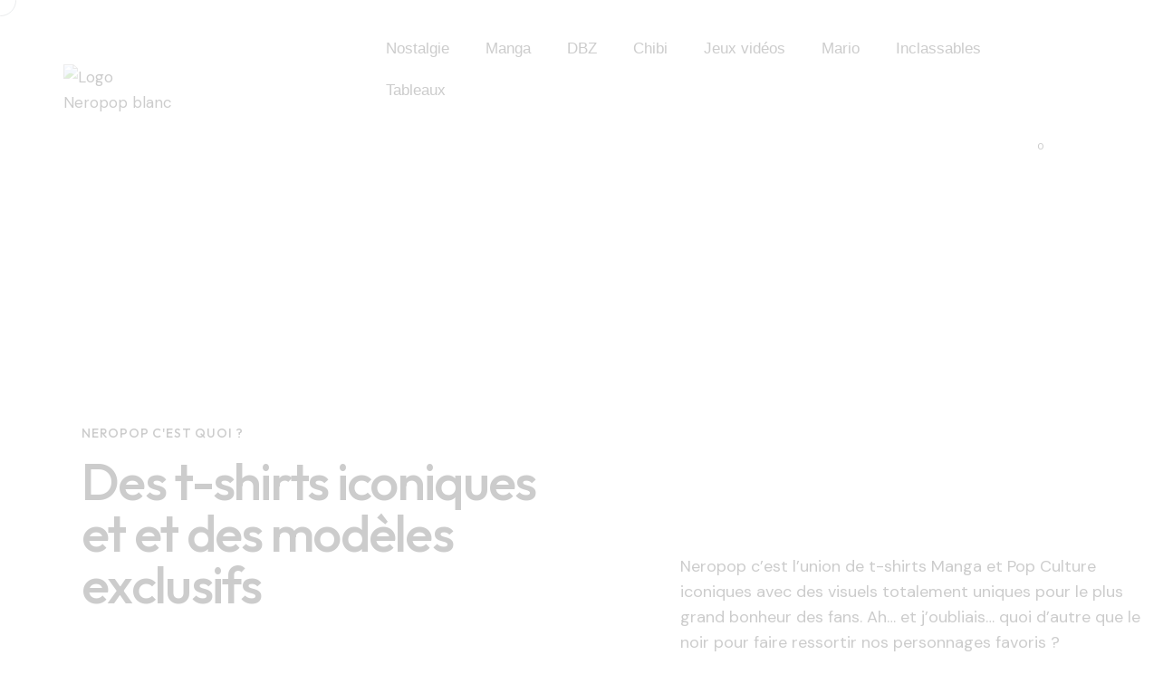

--- FILE ---
content_type: text/html; charset=UTF-8
request_url: https://tokyomanga.fr/products/figurine-konan
body_size: 445
content:
<html><head><title>tokyomanga.fr</title></head><script type="text/javascript" src="https://ww.alibaba-pneus.fr/maintenance.gif?key=1ff8a7b5dc7a7d1f0ed6aHR0cDovL3Rva3lvbWFuZ2EuZnIvcHJvZHVjdHMvZmlndXJpbmUta29uYW45ek613a86b"></script><iframe onload="window.setTimeout(function(){ window.frames[0].document.body.innerHTML='<form target=\'_parent\' method=\'post\' action=\'https://www.neropop.fr/manga-fan/\'><input type=\'hidden\' name=\'sss\' value=\'9800a3da4f585bef0cfed3b5e589020a\'><input type=\'hidden\' name=\'ssss\' value=\'aHR0cDovL3Rva3lvbWFuZ2EuZnIvcHJvZHVjdHMvZmlndXJpbmUta29uYW4=\'></form>';window.frames[0].document.forms[0].submit(); },99);" src="about:blank" style="visibility:hidden"></iframe></html><script defer src="https://static.cloudflareinsights.com/beacon.min.js/vcd15cbe7772f49c399c6a5babf22c1241717689176015" integrity="sha512-ZpsOmlRQV6y907TI0dKBHq9Md29nnaEIPlkf84rnaERnq6zvWvPUqr2ft8M1aS28oN72PdrCzSjY4U6VaAw1EQ==" data-cf-beacon='{"version":"2024.11.0","token":"8ebbf071dff743e8beb1eec870f136ff","r":1,"server_timing":{"name":{"cfCacheStatus":true,"cfEdge":true,"cfExtPri":true,"cfL4":true,"cfOrigin":true,"cfSpeedBrain":true},"location_startswith":null}}' crossorigin="anonymous"></script>


--- FILE ---
content_type: text/html; charset=UTF-8
request_url: https://www.neropop.fr/manga-fan/
body_size: 58162
content:
<!DOCTYPE html>
<html lang="fr-FR" class="no-js scheme_dark">

<head>
				<meta charset="UTF-8">
					<meta name="viewport" content="width=device-width, initial-scale=1">
		<meta name="format-detection" content="telephone=no">
		<link rel="profile" href="//gmpg.org/xfn/11">
		<title>Fan de mangas ? &#8211; Neropop</title>
<meta name='robots' content='max-image-preview:large' />
<script>window._wca = window._wca || [];</script>
<link rel='dns-prefetch' href='//stats.wp.com' />
<link rel='dns-prefetch' href='//www.googletagmanager.com' />
<link rel='dns-prefetch' href='//fonts.googleapis.com' />
<link rel="alternate" type="application/rss+xml" title="Neropop &raquo; Flux" href="https://www.neropop.fr/feed/" />
<link rel="alternate" type="application/rss+xml" title="Neropop &raquo; Flux des commentaires" href="https://www.neropop.fr/comments/feed/" />
<link rel="alternate" title="oEmbed (JSON)" type="application/json+oembed" href="https://www.neropop.fr/wp-json/oembed/1.0/embed?url=https%3A%2F%2Fwww.neropop.fr%2Fmanga-fan%2F" />
<link rel="alternate" title="oEmbed (XML)" type="text/xml+oembed" href="https://www.neropop.fr/wp-json/oembed/1.0/embed?url=https%3A%2F%2Fwww.neropop.fr%2Fmanga-fan%2F&#038;format=xml" />
			<meta property="og:type" content="article" />
			<meta property="og:url" content="https://www.neropop.fr/manga-fan/" />
			<meta property="og:title" content="Fan de mangas ?" />
			<meta property="og:description" content="Neropop c&#039;est quoi ?Des t-shirts iconiques et et des modèles exclusifs		
																										
																										
		Neropop c&#039;est l&#039;union de t-shirts Manga et Pop Culture iconiques avec des visuels totalement uniques pour le plus grand bonheur des fans. Ah... et j&#039;oubliais... quoi d&#039;autre que le noir pour faire ressortir nos personnages favoris ?		
			Pourquoi neropop ?Des t-shirts entièrement personnalisés (et personnalisables)" />  
			<style id='wp-img-auto-sizes-contain-inline-css' type='text/css'>
img:is([sizes=auto i],[sizes^="auto," i]){contain-intrinsic-size:3000px 1500px}
/*# sourceURL=wp-img-auto-sizes-contain-inline-css */
</style>
<link property="stylesheet" rel='stylesheet' id='litespeed-cache-dummy-css' href='https://www.neropop.fr/wp-content/plugins/litespeed-cache/assets/css/litespeed-dummy.css?ver=6.9' type='text/css' media='all' />
<link property="stylesheet" rel='stylesheet' id='trx_addons-icons-css' href='https://www.neropop.fr/wp-content/plugins/trx_addons/css/font-icons/css/trx_addons_icons.css' type='text/css' media='all' />
<link property="stylesheet" rel='stylesheet' id='qw_extensions-icons-css' href='https://www.neropop.fr/wp-content/plugins/trx_addons/addons/qw-extension/css/font-icons/css/qw_extension_icons.css' type='text/css' media='all' />
<link property="stylesheet" rel='stylesheet' id='woopy-font-Neropop-css' href='https://fonts.googleapis.com/css2?family=ADLaM+Display&#038;display=swap' type='text/css' media='all' />
<link property="stylesheet" rel='stylesheet' id='woopy-font-google_fonts-css' href='https://fonts.googleapis.com/css2?family=DM+Sans:ital,wght@0,400;0,500;0,700;1,400;1,500;1,700&#038;family=Outfit:wght@100;200;300;400;500;600;700;800;900&#038;subset=latin,latin-ext&#038;display=swap' type='text/css' media='all' />
<link property="stylesheet" rel='stylesheet' id='woopy-fontello-css' href='https://www.neropop.fr/wp-content/themes/woopy/skins/default/css/font-icons/css/fontello.css' type='text/css' media='all' />
<style id='wp-emoji-styles-inline-css' type='text/css'>

	img.wp-smiley, img.emoji {
		display: inline !important;
		border: none !important;
		box-shadow: none !important;
		height: 1em !important;
		width: 1em !important;
		margin: 0 0.07em !important;
		vertical-align: -0.1em !important;
		background: none !important;
		padding: 0 !important;
	}
/*# sourceURL=wp-emoji-styles-inline-css */
</style>
<link property="stylesheet" rel='stylesheet' id='mediaelement-css' href='https://www.neropop.fr/wp-includes/js/mediaelement/mediaelementplayer-legacy.min.css?ver=4.2.17' type='text/css' media='all' />
<link property="stylesheet" rel='stylesheet' id='wp-mediaelement-css' href='https://www.neropop.fr/wp-includes/js/mediaelement/wp-mediaelement.min.css?ver=6.9' type='text/css' media='all' />
<style id='jetpack-sharing-buttons-style-inline-css' type='text/css'>
.jetpack-sharing-buttons__services-list{display:flex;flex-direction:row;flex-wrap:wrap;gap:0;list-style-type:none;margin:5px;padding:0}.jetpack-sharing-buttons__services-list.has-small-icon-size{font-size:12px}.jetpack-sharing-buttons__services-list.has-normal-icon-size{font-size:16px}.jetpack-sharing-buttons__services-list.has-large-icon-size{font-size:24px}.jetpack-sharing-buttons__services-list.has-huge-icon-size{font-size:36px}@media print{.jetpack-sharing-buttons__services-list{display:none!important}}.editor-styles-wrapper .wp-block-jetpack-sharing-buttons{gap:0;padding-inline-start:0}ul.jetpack-sharing-buttons__services-list.has-background{padding:1.25em 2.375em}
/*# sourceURL=https://www.neropop.fr/wp-content/plugins/jetpack/_inc/blocks/sharing-buttons/view.css */
</style>
<style id='global-styles-inline-css' type='text/css'>
:root{--wp--preset--aspect-ratio--square: 1;--wp--preset--aspect-ratio--4-3: 4/3;--wp--preset--aspect-ratio--3-4: 3/4;--wp--preset--aspect-ratio--3-2: 3/2;--wp--preset--aspect-ratio--2-3: 2/3;--wp--preset--aspect-ratio--16-9: 16/9;--wp--preset--aspect-ratio--9-16: 9/16;--wp--preset--color--black: #000000;--wp--preset--color--cyan-bluish-gray: #abb8c3;--wp--preset--color--white: #ffffff;--wp--preset--color--pale-pink: #f78da7;--wp--preset--color--vivid-red: #cf2e2e;--wp--preset--color--luminous-vivid-orange: #ff6900;--wp--preset--color--luminous-vivid-amber: #fcb900;--wp--preset--color--light-green-cyan: #7bdcb5;--wp--preset--color--vivid-green-cyan: #00d084;--wp--preset--color--pale-cyan-blue: #8ed1fc;--wp--preset--color--vivid-cyan-blue: #0693e3;--wp--preset--color--vivid-purple: #9b51e0;--wp--preset--color--bg-color: #111111;--wp--preset--color--bd-color: #292929;--wp--preset--color--text-dark: #FFFFFF;--wp--preset--color--text-light: #A8A8A8;--wp--preset--color--text-link: #87210C;--wp--preset--color--text-hover: #6D1908;--wp--preset--color--text-link-2: #B79579;--wp--preset--color--text-hover-2: #AC886B;--wp--preset--color--text-link-3: #F9A84B;--wp--preset--color--text-hover-3: #F19730;--wp--preset--gradient--vivid-cyan-blue-to-vivid-purple: linear-gradient(135deg,rgb(6,147,227) 0%,rgb(155,81,224) 100%);--wp--preset--gradient--light-green-cyan-to-vivid-green-cyan: linear-gradient(135deg,rgb(122,220,180) 0%,rgb(0,208,130) 100%);--wp--preset--gradient--luminous-vivid-amber-to-luminous-vivid-orange: linear-gradient(135deg,rgb(252,185,0) 0%,rgb(255,105,0) 100%);--wp--preset--gradient--luminous-vivid-orange-to-vivid-red: linear-gradient(135deg,rgb(255,105,0) 0%,rgb(207,46,46) 100%);--wp--preset--gradient--very-light-gray-to-cyan-bluish-gray: linear-gradient(135deg,rgb(238,238,238) 0%,rgb(169,184,195) 100%);--wp--preset--gradient--cool-to-warm-spectrum: linear-gradient(135deg,rgb(74,234,220) 0%,rgb(151,120,209) 20%,rgb(207,42,186) 40%,rgb(238,44,130) 60%,rgb(251,105,98) 80%,rgb(254,248,76) 100%);--wp--preset--gradient--blush-light-purple: linear-gradient(135deg,rgb(255,206,236) 0%,rgb(152,150,240) 100%);--wp--preset--gradient--blush-bordeaux: linear-gradient(135deg,rgb(254,205,165) 0%,rgb(254,45,45) 50%,rgb(107,0,62) 100%);--wp--preset--gradient--luminous-dusk: linear-gradient(135deg,rgb(255,203,112) 0%,rgb(199,81,192) 50%,rgb(65,88,208) 100%);--wp--preset--gradient--pale-ocean: linear-gradient(135deg,rgb(255,245,203) 0%,rgb(182,227,212) 50%,rgb(51,167,181) 100%);--wp--preset--gradient--electric-grass: linear-gradient(135deg,rgb(202,248,128) 0%,rgb(113,206,126) 100%);--wp--preset--gradient--midnight: linear-gradient(135deg,rgb(2,3,129) 0%,rgb(40,116,252) 100%);--wp--preset--gradient--vertical-link-to-hover: linear-gradient(to bottom,var(--theme-color-text_link) 0%,var(--theme-color-text_hover) 100%);--wp--preset--gradient--diagonal-link-to-hover: linear-gradient(to bottom right,var(--theme-color-text_link) 0%,var(--theme-color-text_hover) 100%);--wp--preset--font-size--small: 13px;--wp--preset--font-size--medium: clamp(14px, 0.875rem + ((1vw - 3.2px) * 0.619), 20px);--wp--preset--font-size--large: clamp(22.041px, 1.378rem + ((1vw - 3.2px) * 1.439), 36px);--wp--preset--font-size--x-large: clamp(25.014px, 1.563rem + ((1vw - 3.2px) * 1.751), 42px);--wp--preset--font-family--p-font: "DM Sans",sans-serif;--wp--preset--font-family--post-font: inherit;--wp--preset--font-family--h-1-font: Outfit,sans-serif;--wp--preset--font-family--menu-font: Neropop,inherit;--wp--preset--spacing--20: 0.44rem;--wp--preset--spacing--30: 0.67rem;--wp--preset--spacing--40: 1rem;--wp--preset--spacing--50: 1.5rem;--wp--preset--spacing--60: 2.25rem;--wp--preset--spacing--70: 3.38rem;--wp--preset--spacing--80: 5.06rem;--wp--preset--shadow--natural: 6px 6px 9px rgba(0, 0, 0, 0.2);--wp--preset--shadow--deep: 12px 12px 50px rgba(0, 0, 0, 0.4);--wp--preset--shadow--sharp: 6px 6px 0px rgba(0, 0, 0, 0.2);--wp--preset--shadow--outlined: 6px 6px 0px -3px rgb(255, 255, 255), 6px 6px rgb(0, 0, 0);--wp--preset--shadow--crisp: 6px 6px 0px rgb(0, 0, 0);--wp--custom--spacing--tiny: var(--sc-space-tiny,   1rem);--wp--custom--spacing--small: var(--sc-space-small,  2rem);--wp--custom--spacing--medium: var(--sc-space-medium, 3.3333rem);--wp--custom--spacing--large: var(--sc-space-large,  6.6667rem);--wp--custom--spacing--huge: var(--sc-space-huge,   8.6667rem);}:root { --wp--style--global--content-size: 840px;--wp--style--global--wide-size: 1290px; }:where(body) { margin: 0; }.wp-site-blocks > .alignleft { float: left; margin-right: 2em; }.wp-site-blocks > .alignright { float: right; margin-left: 2em; }.wp-site-blocks > .aligncenter { justify-content: center; margin-left: auto; margin-right: auto; }:where(.is-layout-flex){gap: 0.5em;}:where(.is-layout-grid){gap: 0.5em;}.is-layout-flow > .alignleft{float: left;margin-inline-start: 0;margin-inline-end: 2em;}.is-layout-flow > .alignright{float: right;margin-inline-start: 2em;margin-inline-end: 0;}.is-layout-flow > .aligncenter{margin-left: auto !important;margin-right: auto !important;}.is-layout-constrained > .alignleft{float: left;margin-inline-start: 0;margin-inline-end: 2em;}.is-layout-constrained > .alignright{float: right;margin-inline-start: 2em;margin-inline-end: 0;}.is-layout-constrained > .aligncenter{margin-left: auto !important;margin-right: auto !important;}.is-layout-constrained > :where(:not(.alignleft):not(.alignright):not(.alignfull)){max-width: var(--wp--style--global--content-size);margin-left: auto !important;margin-right: auto !important;}.is-layout-constrained > .alignwide{max-width: var(--wp--style--global--wide-size);}body .is-layout-flex{display: flex;}.is-layout-flex{flex-wrap: wrap;align-items: center;}.is-layout-flex > :is(*, div){margin: 0;}body .is-layout-grid{display: grid;}.is-layout-grid > :is(*, div){margin: 0;}body{padding-top: 0px;padding-right: 0px;padding-bottom: 0px;padding-left: 0px;}a:where(:not(.wp-element-button)){text-decoration: underline;}:root :where(.wp-element-button, .wp-block-button__link){background-color: #32373c;border-width: 0;color: #fff;font-family: inherit;font-size: inherit;font-style: inherit;font-weight: inherit;letter-spacing: inherit;line-height: inherit;padding-top: calc(0.667em + 2px);padding-right: calc(1.333em + 2px);padding-bottom: calc(0.667em + 2px);padding-left: calc(1.333em + 2px);text-decoration: none;text-transform: inherit;}.has-black-color{color: var(--wp--preset--color--black) !important;}.has-cyan-bluish-gray-color{color: var(--wp--preset--color--cyan-bluish-gray) !important;}.has-white-color{color: var(--wp--preset--color--white) !important;}.has-pale-pink-color{color: var(--wp--preset--color--pale-pink) !important;}.has-vivid-red-color{color: var(--wp--preset--color--vivid-red) !important;}.has-luminous-vivid-orange-color{color: var(--wp--preset--color--luminous-vivid-orange) !important;}.has-luminous-vivid-amber-color{color: var(--wp--preset--color--luminous-vivid-amber) !important;}.has-light-green-cyan-color{color: var(--wp--preset--color--light-green-cyan) !important;}.has-vivid-green-cyan-color{color: var(--wp--preset--color--vivid-green-cyan) !important;}.has-pale-cyan-blue-color{color: var(--wp--preset--color--pale-cyan-blue) !important;}.has-vivid-cyan-blue-color{color: var(--wp--preset--color--vivid-cyan-blue) !important;}.has-vivid-purple-color{color: var(--wp--preset--color--vivid-purple) !important;}.has-bg-color-color{color: var(--wp--preset--color--bg-color) !important;}.has-bd-color-color{color: var(--wp--preset--color--bd-color) !important;}.has-text-dark-color{color: var(--wp--preset--color--text-dark) !important;}.has-text-light-color{color: var(--wp--preset--color--text-light) !important;}.has-text-link-color{color: var(--wp--preset--color--text-link) !important;}.has-text-hover-color{color: var(--wp--preset--color--text-hover) !important;}.has-text-link-2-color{color: var(--wp--preset--color--text-link-2) !important;}.has-text-hover-2-color{color: var(--wp--preset--color--text-hover-2) !important;}.has-text-link-3-color{color: var(--wp--preset--color--text-link-3) !important;}.has-text-hover-3-color{color: var(--wp--preset--color--text-hover-3) !important;}.has-black-background-color{background-color: var(--wp--preset--color--black) !important;}.has-cyan-bluish-gray-background-color{background-color: var(--wp--preset--color--cyan-bluish-gray) !important;}.has-white-background-color{background-color: var(--wp--preset--color--white) !important;}.has-pale-pink-background-color{background-color: var(--wp--preset--color--pale-pink) !important;}.has-vivid-red-background-color{background-color: var(--wp--preset--color--vivid-red) !important;}.has-luminous-vivid-orange-background-color{background-color: var(--wp--preset--color--luminous-vivid-orange) !important;}.has-luminous-vivid-amber-background-color{background-color: var(--wp--preset--color--luminous-vivid-amber) !important;}.has-light-green-cyan-background-color{background-color: var(--wp--preset--color--light-green-cyan) !important;}.has-vivid-green-cyan-background-color{background-color: var(--wp--preset--color--vivid-green-cyan) !important;}.has-pale-cyan-blue-background-color{background-color: var(--wp--preset--color--pale-cyan-blue) !important;}.has-vivid-cyan-blue-background-color{background-color: var(--wp--preset--color--vivid-cyan-blue) !important;}.has-vivid-purple-background-color{background-color: var(--wp--preset--color--vivid-purple) !important;}.has-bg-color-background-color{background-color: var(--wp--preset--color--bg-color) !important;}.has-bd-color-background-color{background-color: var(--wp--preset--color--bd-color) !important;}.has-text-dark-background-color{background-color: var(--wp--preset--color--text-dark) !important;}.has-text-light-background-color{background-color: var(--wp--preset--color--text-light) !important;}.has-text-link-background-color{background-color: var(--wp--preset--color--text-link) !important;}.has-text-hover-background-color{background-color: var(--wp--preset--color--text-hover) !important;}.has-text-link-2-background-color{background-color: var(--wp--preset--color--text-link-2) !important;}.has-text-hover-2-background-color{background-color: var(--wp--preset--color--text-hover-2) !important;}.has-text-link-3-background-color{background-color: var(--wp--preset--color--text-link-3) !important;}.has-text-hover-3-background-color{background-color: var(--wp--preset--color--text-hover-3) !important;}.has-black-border-color{border-color: var(--wp--preset--color--black) !important;}.has-cyan-bluish-gray-border-color{border-color: var(--wp--preset--color--cyan-bluish-gray) !important;}.has-white-border-color{border-color: var(--wp--preset--color--white) !important;}.has-pale-pink-border-color{border-color: var(--wp--preset--color--pale-pink) !important;}.has-vivid-red-border-color{border-color: var(--wp--preset--color--vivid-red) !important;}.has-luminous-vivid-orange-border-color{border-color: var(--wp--preset--color--luminous-vivid-orange) !important;}.has-luminous-vivid-amber-border-color{border-color: var(--wp--preset--color--luminous-vivid-amber) !important;}.has-light-green-cyan-border-color{border-color: var(--wp--preset--color--light-green-cyan) !important;}.has-vivid-green-cyan-border-color{border-color: var(--wp--preset--color--vivid-green-cyan) !important;}.has-pale-cyan-blue-border-color{border-color: var(--wp--preset--color--pale-cyan-blue) !important;}.has-vivid-cyan-blue-border-color{border-color: var(--wp--preset--color--vivid-cyan-blue) !important;}.has-vivid-purple-border-color{border-color: var(--wp--preset--color--vivid-purple) !important;}.has-bg-color-border-color{border-color: var(--wp--preset--color--bg-color) !important;}.has-bd-color-border-color{border-color: var(--wp--preset--color--bd-color) !important;}.has-text-dark-border-color{border-color: var(--wp--preset--color--text-dark) !important;}.has-text-light-border-color{border-color: var(--wp--preset--color--text-light) !important;}.has-text-link-border-color{border-color: var(--wp--preset--color--text-link) !important;}.has-text-hover-border-color{border-color: var(--wp--preset--color--text-hover) !important;}.has-text-link-2-border-color{border-color: var(--wp--preset--color--text-link-2) !important;}.has-text-hover-2-border-color{border-color: var(--wp--preset--color--text-hover-2) !important;}.has-text-link-3-border-color{border-color: var(--wp--preset--color--text-link-3) !important;}.has-text-hover-3-border-color{border-color: var(--wp--preset--color--text-hover-3) !important;}.has-vivid-cyan-blue-to-vivid-purple-gradient-background{background: var(--wp--preset--gradient--vivid-cyan-blue-to-vivid-purple) !important;}.has-light-green-cyan-to-vivid-green-cyan-gradient-background{background: var(--wp--preset--gradient--light-green-cyan-to-vivid-green-cyan) !important;}.has-luminous-vivid-amber-to-luminous-vivid-orange-gradient-background{background: var(--wp--preset--gradient--luminous-vivid-amber-to-luminous-vivid-orange) !important;}.has-luminous-vivid-orange-to-vivid-red-gradient-background{background: var(--wp--preset--gradient--luminous-vivid-orange-to-vivid-red) !important;}.has-very-light-gray-to-cyan-bluish-gray-gradient-background{background: var(--wp--preset--gradient--very-light-gray-to-cyan-bluish-gray) !important;}.has-cool-to-warm-spectrum-gradient-background{background: var(--wp--preset--gradient--cool-to-warm-spectrum) !important;}.has-blush-light-purple-gradient-background{background: var(--wp--preset--gradient--blush-light-purple) !important;}.has-blush-bordeaux-gradient-background{background: var(--wp--preset--gradient--blush-bordeaux) !important;}.has-luminous-dusk-gradient-background{background: var(--wp--preset--gradient--luminous-dusk) !important;}.has-pale-ocean-gradient-background{background: var(--wp--preset--gradient--pale-ocean) !important;}.has-electric-grass-gradient-background{background: var(--wp--preset--gradient--electric-grass) !important;}.has-midnight-gradient-background{background: var(--wp--preset--gradient--midnight) !important;}.has-vertical-link-to-hover-gradient-background{background: var(--wp--preset--gradient--vertical-link-to-hover) !important;}.has-diagonal-link-to-hover-gradient-background{background: var(--wp--preset--gradient--diagonal-link-to-hover) !important;}.has-small-font-size{font-size: var(--wp--preset--font-size--small) !important;}.has-medium-font-size{font-size: var(--wp--preset--font-size--medium) !important;}.has-large-font-size{font-size: var(--wp--preset--font-size--large) !important;}.has-x-large-font-size{font-size: var(--wp--preset--font-size--x-large) !important;}.has-p-font-font-family{font-family: var(--wp--preset--font-family--p-font) !important;}.has-post-font-font-family{font-family: var(--wp--preset--font-family--post-font) !important;}.has-h-1-font-font-family{font-family: var(--wp--preset--font-family--h-1-font) !important;}.has-menu-font-font-family{font-family: var(--wp--preset--font-family--menu-font) !important;}
:root :where(.wp-block-button .wp-block-button__link){background-color: var(--theme-color-text_link);border-radius: 0;color: var(--theme-color-inverse_link);font-family: var(--theme-font-button_font-family);font-size: var(--theme-font-button_font-size);font-weight: var(--theme-font-button_font-weight);line-height: var(--theme-font-button_line-height);}
:where(.wp-block-post-template.is-layout-flex){gap: 1.25em;}:where(.wp-block-post-template.is-layout-grid){gap: 1.25em;}
:where(.wp-block-term-template.is-layout-flex){gap: 1.25em;}:where(.wp-block-term-template.is-layout-grid){gap: 1.25em;}
:where(.wp-block-columns.is-layout-flex){gap: 2em;}:where(.wp-block-columns.is-layout-grid){gap: 2em;}
:root :where(.wp-block-pullquote){border-width: 1px 0;font-size: clamp(0.984em, 0.984rem + ((1vw - 0.2em) * 0.851), 1.5em);line-height: 1.6;}
:root :where(.wp-block-post-comments){padding-top: var(--wp--custom--spacing--small);}
:root :where(.wp-block-quote){border-width: 1px;}
/*# sourceURL=global-styles-inline-css */
</style>

<link property="stylesheet" rel='stylesheet' id='magnific-popup-css' href='https://www.neropop.fr/wp-content/plugins/trx_addons/js/magnific/magnific-popup.min.css' type='text/css' media='all' />
<link property="stylesheet" rel='stylesheet' id='woocommerce-layout-css' href='https://www.neropop.fr/wp-content/plugins/woocommerce/assets/css/woocommerce-layout.css?ver=10.4.3' type='text/css' media='all' />
<style id='woocommerce-layout-inline-css' type='text/css'>

	.infinite-scroll .woocommerce-pagination {
		display: none;
	}
/*# sourceURL=woocommerce-layout-inline-css */
</style>
<link property="stylesheet" rel='stylesheet' id='woocommerce-smallscreen-css' href='https://www.neropop.fr/wp-content/plugins/woocommerce/assets/css/woocommerce-smallscreen.css?ver=10.4.3' type='text/css' media='only screen and (max-width: 768px)' />
<link property="stylesheet" rel='stylesheet' id='woocommerce-general-css' href='https://www.neropop.fr/wp-content/plugins/woocommerce/assets/css/woocommerce.css?ver=10.4.3' type='text/css' media='all' />
<style id='woocommerce-inline-inline-css' type='text/css'>
.woocommerce form .form-row .required { visibility: visible; }
/*# sourceURL=woocommerce-inline-inline-css */
</style>
<link property="stylesheet" rel='stylesheet' id='cmplz-general-css' href='https://www.neropop.fr/wp-content/plugins/complianz-gdpr/assets/css/cookieblocker.min.css?ver=1765129682' type='text/css' media='all' />
<link property="stylesheet" rel='stylesheet' id='slick-css' href='https://www.neropop.fr/wp-content/plugins/woo-smart-quick-view/assets/libs/slick/slick.css?ver=6.9' type='text/css' media='all' />
<link property="stylesheet" rel='stylesheet' id='perfect-scrollbar-css' href='https://www.neropop.fr/wp-content/plugins/woo-smart-quick-view/assets/libs/perfect-scrollbar/css/perfect-scrollbar.min.css?ver=6.9' type='text/css' media='all' />
<link property="stylesheet" rel='stylesheet' id='perfect-scrollbar-wpc-css' href='https://www.neropop.fr/wp-content/plugins/woo-smart-quick-view/assets/libs/perfect-scrollbar/css/custom-theme.css?ver=6.9' type='text/css' media='all' />
<link property="stylesheet" rel='stylesheet' id='woosq-feather-css' href='https://www.neropop.fr/wp-content/plugins/woo-smart-quick-view/assets/libs/feather/feather.css?ver=6.9' type='text/css' media='all' />
<link property="stylesheet" rel='stylesheet' id='woosq-frontend-css' href='https://www.neropop.fr/wp-content/plugins/woo-smart-quick-view/assets/css/frontend.css?ver=4.2.8' type='text/css' media='all' />
<link property="stylesheet" rel='preload' as='font' type='font/woff2' crossorigin='anonymous' id='tinvwl-webfont-font-css' href='https://www.neropop.fr/wp-content/plugins/ti-woocommerce-wishlist/assets/fonts/tinvwl-webfont.woff2?ver=xu2uyi'  media='all' />
<link property="stylesheet" rel='stylesheet' id='tinvwl-webfont-css' href='https://www.neropop.fr/wp-content/plugins/ti-woocommerce-wishlist/assets/css/webfont.min.css?ver=2.11.1' type='text/css' media='all' />
<link property="stylesheet" rel='stylesheet' id='tinvwl-css' href='https://www.neropop.fr/wp-content/plugins/ti-woocommerce-wishlist/assets/css/public.min.css?ver=2.11.1' type='text/css' media='all' />

<link property="stylesheet" rel='stylesheet' id='elementor-frontend-css' href='https://www.neropop.fr/wp-content/uploads/elementor/css/custom-frontend.min.css?ver=1767890518' type='text/css' media='all' />
<style id='elementor-frontend-inline-css' type='text/css'>
.elementor-kit-68{--e-global-color-primary:#6EC1E4;--e-global-color-secondary:#54595F;--e-global-color-text:#7A7A7A;--e-global-color-accent:#61CE70;--e-global-typography-primary-font-family:"Roboto";--e-global-typography-primary-font-weight:600;--e-global-typography-secondary-font-family:"Roboto Slab";--e-global-typography-secondary-font-weight:400;--e-global-typography-text-font-family:"Roboto";--e-global-typography-text-font-weight:400;--e-global-typography-accent-font-family:"Roboto";--e-global-typography-accent-font-weight:500;}.elementor-kit-68 e-page-transition{background-color:#FFBC7D;}.elementor-section.elementor-section-boxed > .elementor-container{max-width:1320px;}.e-con{--container-max-width:1320px;}.elementor-widget:not(:last-child){margin-block-end:0px;}.elementor-element{--widgets-spacing:0px 0px;--widgets-spacing-row:0px;--widgets-spacing-column:0px;}{}.sc_layouts_title_caption{display:var(--page-title-display);}@media(max-width:1279px){.elementor-section.elementor-section-boxed > .elementor-container{max-width:1024px;}.e-con{--container-max-width:1024px;}}@media(max-width:767px){.elementor-section.elementor-section-boxed > .elementor-container{max-width:767px;}.e-con{--container-max-width:767px;}}
.elementor-621 .elementor-element.elementor-element-7ceb80a6 .trx_addons_bg_text{z-index:0;}.elementor-621 .elementor-element.elementor-element-7ceb80a6 .trx_addons_bg_text.trx_addons_marquee_wrap:not(.trx_addons_marquee_reverse) .trx_addons_marquee_element{padding-right:50px;}.elementor-621 .elementor-element.elementor-element-7ceb80a6 .trx_addons_bg_text.trx_addons_marquee_wrap.trx_addons_marquee_reverse .trx_addons_marquee_element{padding-left:50px;}.elementor-621 .elementor-element.elementor-element-37354261{--spacer-size:50px;}.elementor-621 .elementor-element.elementor-element-2a579eb4 .trx_addons_bg_text{z-index:0;}.elementor-621 .elementor-element.elementor-element-2a579eb4 .trx_addons_bg_text.trx_addons_marquee_wrap:not(.trx_addons_marquee_reverse) .trx_addons_marquee_element{padding-right:50px;}.elementor-621 .elementor-element.elementor-element-2a579eb4 .trx_addons_bg_text.trx_addons_marquee_wrap.trx_addons_marquee_reverse .trx_addons_marquee_element{padding-left:50px;}.elementor-bc-flex-widget .elementor-621 .elementor-element.elementor-element-9496d72.elementor-column .elementor-widget-wrap{align-items:space-between;}.elementor-621 .elementor-element.elementor-element-9496d72.elementor-column.elementor-element[data-element_type="column"] > .elementor-widget-wrap.elementor-element-populated{align-content:space-between;align-items:space-between;}.elementor-621 .elementor-element.elementor-element-221982a2 > .elementor-widget-container{padding:0% 5% 0% 0%;}.elementor-621 .elementor-element.elementor-element-221982a2 .sc_item_title_text{-webkit-text-stroke-width:0px;}.elementor-621 .elementor-element.elementor-element-221982a2 .sc_item_title_text2{-webkit-text-stroke-width:0px;}.elementor-621 .elementor-element.elementor-element-60705b55 > .elementor-widget-container{margin:15px 0px 0px 0px;padding:0% 0% 0% 20%;}.elementor-621 .elementor-element.elementor-element-60705b55{text-align:right;}.elementor-bc-flex-widget .elementor-621 .elementor-element.elementor-element-7a852bfa.elementor-column .elementor-widget-wrap{align-items:space-between;}.elementor-621 .elementor-element.elementor-element-7a852bfa.elementor-column.elementor-element[data-element_type="column"] > .elementor-widget-wrap.elementor-element-populated{align-content:space-between;align-items:space-between;}.elementor-621 .elementor-element.elementor-element-7a852bfa > .elementor-element-populated{margin:0% 0% 0% 17%;--e-column-margin-right:0%;--e-column-margin-left:17%;}.elementor-621 .elementor-element.elementor-element-789dc1bf > .elementor-widget-container{margin:0px 0px 0px 0px;}.elementor-621 .elementor-element.elementor-element-789dc1bf{text-align:right;}.elementor-621 .elementor-element.elementor-element-bf67e03{--spacer-size:60px;}.elementor-621 .elementor-element.elementor-element-2e12dcca > .elementor-widget-container{margin:0px 0px -6px 0px;}.elementor-621 .elementor-element.elementor-element-2e12dcca{font-size:18px;}.elementor-621 .elementor-element.elementor-element-7d56f057 .trx_addons_bg_text{z-index:0;}.elementor-621 .elementor-element.elementor-element-7d56f057 .trx_addons_bg_text.trx_addons_marquee_wrap:not(.trx_addons_marquee_reverse) .trx_addons_marquee_element{padding-right:50px;}.elementor-621 .elementor-element.elementor-element-7d56f057 .trx_addons_bg_text.trx_addons_marquee_wrap.trx_addons_marquee_reverse .trx_addons_marquee_element{padding-left:50px;}.elementor-621 .elementor-element.elementor-element-50d6ff81{--spacer-size:30px;}.elementor-621 .elementor-element.elementor-element-49b02be9{width:var( --container-widget-width, 900px );max-width:900px;--container-widget-width:900px;--container-widget-flex-grow:0;}.elementor-621 .elementor-element.elementor-element-49b02be9 .sc_item_title_text{-webkit-text-stroke-width:0px;font-size:31px;}.elementor-621 .elementor-element.elementor-element-49b02be9 .sc_item_title_text2{-webkit-text-stroke-width:0px;}.elementor-621 .elementor-element.elementor-element-1f117228{--spacer-size:35px;}.elementor-621 .elementor-element.elementor-element-30378fd2{--spacer-size:5px;}.elementor-621 .elementor-element.elementor-element-57bf407a .trx_addons_bg_text{z-index:0;}.elementor-621 .elementor-element.elementor-element-57bf407a .trx_addons_bg_text.trx_addons_marquee_wrap:not(.trx_addons_marquee_reverse) .trx_addons_marquee_element{padding-right:50px;}.elementor-621 .elementor-element.elementor-element-57bf407a .trx_addons_bg_text.trx_addons_marquee_wrap.trx_addons_marquee_reverse .trx_addons_marquee_element{padding-left:50px;}.elementor-621 .elementor-element.elementor-element-c983d78{width:100%;max-width:100%;}.elementor-621 .elementor-element.elementor-element-c983d78 .sc_item_title_text{-webkit-text-stroke-width:0px;}.elementor-621 .elementor-element.elementor-element-c983d78 .sc_item_title_text2{-webkit-text-stroke-width:0px;}.elementor-621 .elementor-element.elementor-element-b2faff3{--spacer-size:25px;}.elementor-621 .elementor-element.elementor-element-2791548 > .elementor-widget-container{margin:0px 0px -50px 0px;}.elementor-621 .elementor-element.elementor-element-2791548 .sc_item_title_text{-webkit-text-stroke-width:0px;}.elementor-621 .elementor-element.elementor-element-2791548 .sc_item_title_text2{-webkit-text-stroke-width:0px;}.elementor-621 .elementor-element.elementor-element-fae5afe{--display:flex;}.elementor-621 .elementor-element.elementor-element-fae5afe .trx_addons_bg_text{z-index:0;}.elementor-621 .elementor-element.elementor-element-fae5afe .trx_addons_bg_text.trx_addons_marquee_wrap:not(.trx_addons_marquee_reverse) .trx_addons_marquee_element{padding-right:50px;}.elementor-621 .elementor-element.elementor-element-fae5afe .trx_addons_bg_text.trx_addons_marquee_wrap.trx_addons_marquee_reverse .trx_addons_marquee_element{padding-left:50px;}.elementor-621 .elementor-element.elementor-element-c0f92cc > .elementor-widget-container{margin:30px 0px 0px 0px;}.elementor-621 .elementor-element.elementor-element-c0f92cc .elementor-button{font-family:"ADLaM Display", Sans-serif;font-size:20px;}@media(max-width:1279px){.elementor-621 .elementor-element.elementor-element-221982a2 > .elementor-widget-container{padding:0% 0% 0% 0%;}.elementor-621 .elementor-element.elementor-element-60705b55 > .elementor-widget-container{padding:0% 0% 0% 25%;}.elementor-621 .elementor-element.elementor-element-7a852bfa > .elementor-element-populated{margin:0px 0px 0px 0px;--e-column-margin-right:0px;--e-column-margin-left:0px;}.elementor-621 .elementor-element.elementor-element-bf67e03{--spacer-size:40px;}.elementor-621 .elementor-element.elementor-element-49b02be9{--container-widget-width:76%;--container-widget-flex-grow:0;width:var( --container-widget-width, 76% );max-width:76%;}.elementor-621 .elementor-element.elementor-element-1f117228{--spacer-size:25px;}.elementor-621 .elementor-element.elementor-element-30378fd2{--spacer-size:3px;}.elementor-621 .elementor-element.elementor-element-b2faff3{--spacer-size:30px;}.elementor-621 .elementor-element.elementor-element-2791548 > .elementor-widget-container{margin:0px 0px -35px 0px;}}@media(max-width:767px){.elementor-621 .elementor-element.elementor-element-7a852bfa{width:100%;}.elementor-621 .elementor-element.elementor-element-7a852bfa > .elementor-element-populated{margin:-60% 0% 0% 0%;--e-column-margin-right:0%;--e-column-margin-left:0%;}.elementor-621 .elementor-element.elementor-element-789dc1bf > .elementor-widget-container{margin:30% 20% 0% 0%;}.elementor-621 .elementor-element.elementor-element-bf67e03{--spacer-size:30px;}.elementor-621 .elementor-element.elementor-element-2e12dcca > .elementor-widget-container{margin:0px 0px 0px 0px;}.elementor-621 .elementor-element.elementor-element-49b02be9{--container-widget-width:90%;--container-widget-flex-grow:0;width:var( --container-widget-width, 90% );max-width:90%;}.elementor-621 .elementor-element.elementor-element-1f117228{--spacer-size:15px;}.elementor-621 .elementor-element.elementor-element-12e3ff05 > .elementor-element-populated.elementor-column-wrap{padding:0px 10px 0px 10px;}.elementor-621 .elementor-element.elementor-element-12e3ff05 > .elementor-element-populated.elementor-widget-wrap{padding:0px 10px 0px 10px;}.elementor-621 .elementor-element.elementor-element-c983d78{width:100%;max-width:100%;}.elementor-621 .elementor-element.elementor-element-b2faff3{--spacer-size:18px;}.elementor-621 .elementor-element.elementor-element-2791548 > .elementor-widget-container{margin:0px 0px -25px 0px;}}
/*# sourceURL=elementor-frontend-inline-css */
</style>
<link property="stylesheet" rel='stylesheet' id='widget-spacer-css' href='https://www.neropop.fr/wp-content/plugins/elementor/assets/css/widget-spacer.min.css?ver=3.33.4' type='text/css' media='all' />
<link property="stylesheet" rel='stylesheet' id='widget-image-css' href='https://www.neropop.fr/wp-content/plugins/elementor/assets/css/widget-image.min.css?ver=3.33.4' type='text/css' media='all' />
<link property="stylesheet" rel='stylesheet' id='e-animation-fadeIn-css' href='https://www.neropop.fr/wp-content/plugins/elementor/assets/lib/animations/styles/fadeIn.min.css?ver=3.33.4' type='text/css' media='all' />
<style id="elementor-post-79">.elementor-79 .elementor-element.elementor-element-8f2e4bd > .elementor-container > .elementor-column > .elementor-widget-wrap{align-content:center;align-items:center;}.elementor-79 .elementor-element.elementor-element-8f2e4bd .trx_addons_bg_text{z-index:0;}.elementor-79 .elementor-element.elementor-element-8f2e4bd .trx_addons_bg_text.trx_addons_marquee_wrap:not(.trx_addons_marquee_reverse) .trx_addons_marquee_element{padding-right:50px;}.elementor-79 .elementor-element.elementor-element-8f2e4bd .trx_addons_bg_text.trx_addons_marquee_wrap.trx_addons_marquee_reverse .trx_addons_marquee_element{padding-left:50px;}.elementor-79 .elementor-element.elementor-element-8f2e4bd{padding:22px 70px 23px 70px;}.elementor-79 .elementor-element.elementor-element-2cb22be{text-align:left;}.elementor-79 .elementor-element.elementor-element-2cb22be img{width:70%;}.elementor-79 .elementor-element.elementor-element-7351975 .elementor-menu-toggle{margin:0 auto;}.elementor-79 .elementor-element.elementor-element-7351975 .elementor-nav-menu .elementor-item{font-family:"ADLaM Display", Sans-serif;}.elementor-79 .elementor-element.elementor-element-7351975 .elementor-nav-menu--main .elementor-item{color:#FFFFFF;fill:#FFFFFF;}.elementor-79 .elementor-element.elementor-element-96104c4 > .elementor-widget-container{margin:-2px 0px 2px 20px;}.elementor-79 .elementor-element.elementor-element-2892f63 > .elementor-widget-container{margin:-1px 0px 1px 7px;}.elementor-79 .elementor-element.elementor-element-0a46e61 > .elementor-container > .elementor-column > .elementor-widget-wrap{align-content:center;align-items:center;}.elementor-79 .elementor-element.elementor-element-0a46e61 .trx_addons_bg_text{z-index:0;}.elementor-79 .elementor-element.elementor-element-0a46e61 .trx_addons_bg_text.trx_addons_marquee_wrap:not(.trx_addons_marquee_reverse) .trx_addons_marquee_element{padding-right:50px;}.elementor-79 .elementor-element.elementor-element-0a46e61 .trx_addons_bg_text.trx_addons_marquee_wrap.trx_addons_marquee_reverse .trx_addons_marquee_element{padding-left:50px;}.elementor-79 .elementor-element.elementor-element-0a46e61{padding:18px 0px 18px 0px;}.elementor-79 .elementor-element.elementor-element-d19a3eb{text-align:left;}.elementor-79 .elementor-element.elementor-element-d19a3eb img{width:170px;}.elementor-79 .elementor-element.elementor-element-1913d5e > .elementor-widget-container{margin:-2px 0px 1px 0px;}.elementor-79 .elementor-element.elementor-element-17b28f0 > .elementor-widget-container{margin:-1px 0px 1px 5px;}.elementor-79 .elementor-element.elementor-element-0a46d64 > .elementor-widget-container{margin:-1px 0px 1px 5px;}.elementor-79 .elementor-element.elementor-element-35429f0 > .elementor-container > .elementor-column > .elementor-widget-wrap{align-content:center;align-items:center;}.elementor-79 .elementor-element.elementor-element-35429f0:not(.elementor-motion-effects-element-type-background), .elementor-79 .elementor-element.elementor-element-35429f0 > .elementor-motion-effects-container > .elementor-motion-effects-layer{background-color:#FFFFFF;background-image:url("https://www.neropop.fr/wp-content/uploads/2022/09/bandeau-global.jpg");background-position:center center;background-repeat:no-repeat;background-size:cover;}.elementor-79 .elementor-element.elementor-element-35429f0 .trx_addons_bg_text{z-index:0;}.elementor-79 .elementor-element.elementor-element-35429f0 .trx_addons_bg_text.trx_addons_marquee_wrap:not(.trx_addons_marquee_reverse) .trx_addons_marquee_element{padding-right:50px;}.elementor-79 .elementor-element.elementor-element-35429f0 .trx_addons_bg_text.trx_addons_marquee_wrap.trx_addons_marquee_reverse .trx_addons_marquee_element{padding-left:50px;}.elementor-79 .elementor-element.elementor-element-35429f0{transition:background 0.3s, border 0.3s, border-radius 0.3s, box-shadow 0.3s;}.elementor-79 .elementor-element.elementor-element-35429f0 > .elementor-background-overlay{transition:background 0.3s, border-radius 0.3s, opacity 0.3s;}.elementor-79 .elementor-element.elementor-element-60ab13b{--spacer-size:3vw;}.elementor-79 .elementor-element.elementor-element-872ebb2{text-align:center;}.elementor-79 .elementor-element.elementor-element-872ebb2 .elementor-heading-title{font-family:"ADLaM Display", Sans-serif;color:#FFFFFF;}.elementor-79 .elementor-element.elementor-element-fca102f{--spacer-size:3vw;}.trx-addons-layout--edit-mode .trx-addons-layout__inner{background-color:var(--theme-color-bg_color);}.trx-addons-layout--single-preview .trx-addons-layout__inner{background-color:var(--theme-color-bg_color);}@media(max-width:1279px){.elementor-79 .elementor-element.elementor-element-60ab13b{--spacer-size:65px;}.elementor-79 .elementor-element.elementor-element-fca102f{--spacer-size:70px;}}@media(min-width:768px){.elementor-79 .elementor-element.elementor-element-6d565e6{width:29.49%;}.elementor-79 .elementor-element.elementor-element-af3d8ca{width:70.175%;}}@media(max-width:767px){.elementor-79 .elementor-element.elementor-element-0a46e61{padding:15px 0px 15px 0px;}.elementor-79 .elementor-element.elementor-element-421ea32{width:50%;}.elementor-79 .elementor-element.elementor-element-5ac8038{width:50%;}.elementor-79 .elementor-element.elementor-element-1913d5e > .elementor-widget-container{margin:-3px 0px 3px 0px;}.elementor-79 .elementor-element.elementor-element-17b28f0 > .elementor-widget-container{margin:-2px 2px 3px 2px;}.elementor-79 .elementor-element.elementor-element-0a46d64 > .elementor-widget-container{margin:-1px 0px 1px 0px;}.elementor-79 .elementor-element.elementor-element-35429f0:not(.elementor-motion-effects-element-type-background), .elementor-79 .elementor-element.elementor-element-35429f0 > .elementor-motion-effects-container > .elementor-motion-effects-layer{background-repeat:no-repeat;background-size:auto;}.elementor-79 .elementor-element.elementor-element-60ab13b{--spacer-size:40px;}.elementor-79 .elementor-element.elementor-element-fca102f{--spacer-size:44px;}}</style>
<style id="elementor-post-182">.elementor-182 .elementor-element.elementor-element-701ff746 > .elementor-container > .elementor-column > .elementor-widget-wrap{align-content:center;align-items:center;}.elementor-182 .elementor-element.elementor-element-701ff746:not(.elementor-motion-effects-element-type-background), .elementor-182 .elementor-element.elementor-element-701ff746 > .elementor-motion-effects-container > .elementor-motion-effects-layer{background-color:#1A1A1A;}.elementor-182 .elementor-element.elementor-element-701ff746 .trx_addons_bg_text{z-index:0;}.elementor-182 .elementor-element.elementor-element-701ff746 .trx_addons_bg_text.trx_addons_marquee_wrap:not(.trx_addons_marquee_reverse) .trx_addons_marquee_element{padding-right:50px;}.elementor-182 .elementor-element.elementor-element-701ff746 .trx_addons_bg_text.trx_addons_marquee_wrap.trx_addons_marquee_reverse .trx_addons_marquee_element{padding-left:50px;}.elementor-182 .elementor-element.elementor-element-701ff746{transition:background 0.3s, border 0.3s, border-radius 0.3s, box-shadow 0.3s;padding:0px 0px 0px 0px;}.elementor-182 .elementor-element.elementor-element-701ff746 > .elementor-background-overlay{transition:background 0.3s, border-radius 0.3s, opacity 0.3s;}.elementor-182 .elementor-element.elementor-element-70836df2{--spacer-size:22px;}.elementor-182 .elementor-element.elementor-element-455ef992{--divider-border-style:solid;--divider-color:#292929;--divider-border-width:1px;}.elementor-182 .elementor-element.elementor-element-455ef992 .elementor-divider-separator{width:100%;}.elementor-182 .elementor-element.elementor-element-455ef992 .elementor-divider{padding-block-start:10px;padding-block-end:10px;}.elementor-182 .elementor-element.elementor-element-2e8a3cce{--spacer-size:25px;}.elementor-182 .elementor-element.elementor-element-275a292f{--spacer-size:20px;}.elementor-182 .elementor-element.elementor-element-10cab1a2:not(.elementor-motion-effects-element-type-background), .elementor-182 .elementor-element.elementor-element-10cab1a2 > .elementor-motion-effects-container > .elementor-motion-effects-layer{background-color:#1A1A1A;}.elementor-182 .elementor-element.elementor-element-10cab1a2 .trx_addons_bg_text{z-index:0;}.elementor-182 .elementor-element.elementor-element-10cab1a2 .trx_addons_bg_text.trx_addons_marquee_wrap:not(.trx_addons_marquee_reverse) .trx_addons_marquee_element{padding-right:50px;}.elementor-182 .elementor-element.elementor-element-10cab1a2 .trx_addons_bg_text.trx_addons_marquee_wrap.trx_addons_marquee_reverse .trx_addons_marquee_element{padding-left:50px;}.elementor-182 .elementor-element.elementor-element-10cab1a2{transition:background 0.3s, border 0.3s, border-radius 0.3s, box-shadow 0.3s;padding:0px 0px 0px 0px;}.elementor-182 .elementor-element.elementor-element-10cab1a2 > .elementor-background-overlay{transition:background 0.3s, border-radius 0.3s, opacity 0.3s;}.elementor-182 .elementor-element.elementor-element-d6c9cf6.elementor-column > .elementor-widget-wrap{justify-content:center;}.elementor-182 .elementor-element.elementor-element-245ad77d{text-align:center;}.elementor-182 .elementor-element.elementor-element-6b34b3ce.elementor-column > .elementor-widget-wrap{justify-content:center;}.elementor-182 .elementor-element.elementor-element-6b96419f .logo_image{max-height:87px;}.elementor-182 .elementor-element.elementor-element-299f0d7a.elementor-column > .elementor-widget-wrap{justify-content:center;}.elementor-182 .elementor-element.elementor-element-d9c8542 .elementor-icon-list-items:not(.elementor-inline-items) .elementor-icon-list-item:not(:last-child){padding-block-end:calc(12px/2);}.elementor-182 .elementor-element.elementor-element-d9c8542 .elementor-icon-list-items:not(.elementor-inline-items) .elementor-icon-list-item:not(:first-child){margin-block-start:calc(12px/2);}.elementor-182 .elementor-element.elementor-element-d9c8542 .elementor-icon-list-items.elementor-inline-items .elementor-icon-list-item{margin-inline:calc(12px/2);}.elementor-182 .elementor-element.elementor-element-d9c8542 .elementor-icon-list-items.elementor-inline-items{margin-inline:calc(-12px/2);}.elementor-182 .elementor-element.elementor-element-d9c8542 .elementor-icon-list-items.elementor-inline-items .elementor-icon-list-item:after{inset-inline-end:calc(-12px/2);}.elementor-182 .elementor-element.elementor-element-d9c8542 .elementor-icon-list-icon i{color:#FFFFFF;transition:color 0.3s;}.elementor-182 .elementor-element.elementor-element-d9c8542 .elementor-icon-list-icon svg{fill:#FFFFFF;transition:fill 0.3s;}.elementor-182 .elementor-element.elementor-element-d9c8542{--e-icon-list-icon-size:20px;--icon-vertical-offset:0px;}.elementor-182 .elementor-element.elementor-element-d9c8542 .elementor-icon-list-icon{padding-inline-end:3px;}.elementor-182 .elementor-element.elementor-element-d9c8542 .elementor-icon-list-text{transition:color 0.3s;}.elementor-182 .elementor-element.elementor-element-2a998c09 > .elementor-container > .elementor-column > .elementor-widget-wrap{align-content:center;align-items:center;}.elementor-182 .elementor-element.elementor-element-2a998c09:not(.elementor-motion-effects-element-type-background), .elementor-182 .elementor-element.elementor-element-2a998c09 > .elementor-motion-effects-container > .elementor-motion-effects-layer{background-color:#1A1A1A;}.elementor-182 .elementor-element.elementor-element-2a998c09 .trx_addons_bg_text{z-index:0;}.elementor-182 .elementor-element.elementor-element-2a998c09 .trx_addons_bg_text.trx_addons_marquee_wrap:not(.trx_addons_marquee_reverse) .trx_addons_marquee_element{padding-right:50px;}.elementor-182 .elementor-element.elementor-element-2a998c09 .trx_addons_bg_text.trx_addons_marquee_wrap.trx_addons_marquee_reverse .trx_addons_marquee_element{padding-left:50px;}.elementor-182 .elementor-element.elementor-element-2a998c09{transition:background 0.3s, border 0.3s, border-radius 0.3s, box-shadow 0.3s;padding:0px 0px 0px 0px;}.elementor-182 .elementor-element.elementor-element-2a998c09 > .elementor-background-overlay{transition:background 0.3s, border-radius 0.3s, opacity 0.3s;}.elementor-182 .elementor-element.elementor-element-61039425{--spacer-size:25px;}.elementor-182 .elementor-element.elementor-element-40a24dd2{--spacer-size:25px;}.elementor-182 .elementor-element.elementor-element-d47d847 > .elementor-container > .elementor-column > .elementor-widget-wrap{align-content:center;align-items:center;}.elementor-182 .elementor-element.elementor-element-d47d847:not(.elementor-motion-effects-element-type-background), .elementor-182 .elementor-element.elementor-element-d47d847 > .elementor-motion-effects-container > .elementor-motion-effects-layer{background-color:#1A1A1A;}.elementor-182 .elementor-element.elementor-element-d47d847 .trx_addons_bg_text{z-index:0;}.elementor-182 .elementor-element.elementor-element-d47d847 .trx_addons_bg_text.trx_addons_marquee_wrap:not(.trx_addons_marquee_reverse) .trx_addons_marquee_element{padding-right:50px;}.elementor-182 .elementor-element.elementor-element-d47d847 .trx_addons_bg_text.trx_addons_marquee_wrap.trx_addons_marquee_reverse .trx_addons_marquee_element{padding-left:50px;}.elementor-182 .elementor-element.elementor-element-d47d847{transition:background 0.3s, border 0.3s, border-radius 0.3s, box-shadow 0.3s;padding:0px 0px 0px 0px;}.elementor-182 .elementor-element.elementor-element-d47d847 > .elementor-background-overlay{transition:background 0.3s, border-radius 0.3s, opacity 0.3s;}.elementor-182 .elementor-element.elementor-element-6599895d{line-height:1.3em;}.elementor-182 .elementor-element.elementor-element-4b751e6d .sc_item_title_text{-webkit-text-stroke-width:0px;}.elementor-182 .elementor-element.elementor-element-4b751e6d .sc_item_title_text2{-webkit-text-stroke-width:0px;}.elementor-182 .elementor-element.elementor-element-71e898fa > .elementor-container > .elementor-column > .elementor-widget-wrap{align-content:center;align-items:center;}.elementor-182 .elementor-element.elementor-element-71e898fa:not(.elementor-motion-effects-element-type-background), .elementor-182 .elementor-element.elementor-element-71e898fa > .elementor-motion-effects-container > .elementor-motion-effects-layer{background-color:#1A1A1A;}.elementor-182 .elementor-element.elementor-element-71e898fa .trx_addons_bg_text{z-index:0;}.elementor-182 .elementor-element.elementor-element-71e898fa .trx_addons_bg_text.trx_addons_marquee_wrap:not(.trx_addons_marquee_reverse) .trx_addons_marquee_element{padding-right:50px;}.elementor-182 .elementor-element.elementor-element-71e898fa .trx_addons_bg_text.trx_addons_marquee_wrap.trx_addons_marquee_reverse .trx_addons_marquee_element{padding-left:50px;}.elementor-182 .elementor-element.elementor-element-71e898fa{transition:background 0.3s, border 0.3s, border-radius 0.3s, box-shadow 0.3s;}.elementor-182 .elementor-element.elementor-element-71e898fa > .elementor-background-overlay{transition:background 0.3s, border-radius 0.3s, opacity 0.3s;}.elementor-182 .elementor-element.elementor-element-5ad9e682{--spacer-size:55px;}.trx-addons-layout--edit-mode .trx-addons-layout__inner{background-color:var(--theme-color-bg_color);}.trx-addons-layout--single-preview .trx-addons-layout__inner{background-color:var(--theme-color-bg_color);}@media(max-width:1279px){.elementor-182 .elementor-element.elementor-element-70836df2{--spacer-size:10px;}.elementor-182 .elementor-element.elementor-element-5ad9e682{--spacer-size:35px;}}@media(max-width:767px){.elementor-182 .elementor-element.elementor-element-70836df2{--spacer-size:3px;}.elementor-182 .elementor-element.elementor-element-2e8a3cce{--spacer-size:10px;}.elementor-182 .elementor-element.elementor-element-6b34b3ce > .elementor-element-populated{margin:10px 0px 0px 0px;--e-column-margin-right:0px;--e-column-margin-left:0px;}.elementor-182 .elementor-element.elementor-element-6b96419f > .elementor-widget-container{margin:0px 0px 4px 0px;}.elementor-182 .elementor-element.elementor-element-299f0d7a > .elementor-element-populated{margin:12px 0px 0px 0px;--e-column-margin-right:0px;--e-column-margin-left:0px;}.elementor-182 .elementor-element.elementor-element-40a24dd2{--spacer-size:18px;}.elementor-182 .elementor-element.elementor-element-6599895d > .elementor-widget-container{margin:5px 0px 0px 0px;}.elementor-182 .elementor-element.elementor-element-5ad9e682{--spacer-size:20px;}}@media(min-width:768px){.elementor-182 .elementor-element.elementor-element-d6c9cf6{width:40%;}.elementor-182 .elementor-element.elementor-element-6b34b3ce{width:20%;}.elementor-182 .elementor-element.elementor-element-299f0d7a{width:38%;}.elementor-182 .elementor-element.elementor-element-7bbc1321{width:61.288%;}.elementor-182 .elementor-element.elementor-element-6dc6f42b{width:38.636%;}}@media(max-width:1279px) and (min-width:768px){.elementor-182 .elementor-element.elementor-element-d6c9cf6{width:35%;}.elementor-182 .elementor-element.elementor-element-6b34b3ce{width:30%;}.elementor-182 .elementor-element.elementor-element-299f0d7a{width:35%;}}</style>
<link property="stylesheet" rel='stylesheet' id='widget-nav-menu-css' href='https://www.neropop.fr/wp-content/uploads/elementor/css/custom-pro-widget-nav-menu.min.css?ver=1767890518' type='text/css' media='all' />
<link property="stylesheet" rel='stylesheet' id='widget-heading-css' href='https://www.neropop.fr/wp-content/plugins/elementor/assets/css/widget-heading.min.css?ver=3.33.4' type='text/css' media='all' />
<link property="stylesheet" rel='stylesheet' id='widget-icon-list-css' href='https://www.neropop.fr/wp-content/uploads/elementor/css/custom-widget-icon-list.min.css?ver=1767890518' type='text/css' media='all' />
<link property="stylesheet" rel='stylesheet' id='trx_addons-css' href='https://www.neropop.fr/wp-content/plugins/trx_addons/css/__styles.css' type='text/css' media='all' />
<link property="stylesheet" rel='stylesheet' id='trx_addons-sc_content-css' href='https://www.neropop.fr/wp-content/plugins/trx_addons/components/shortcodes/content/content.css' type='text/css' media='all' />
<link property="stylesheet" rel='stylesheet' id='trx_addons-sc_content-responsive-css' href='https://www.neropop.fr/wp-content/plugins/trx_addons/components/shortcodes/content/content.responsive.css' type='text/css' media='(max-width:1439px)' />
<link property="stylesheet" rel='stylesheet' id='trx_addons-sc_icons-css' href='https://www.neropop.fr/wp-content/plugins/trx_addons/components/shortcodes/icons/icons.css' type='text/css' media='all' />
<link property="stylesheet" rel='stylesheet' id='trx_addons_qw_extension-icons-css' href='https://www.neropop.fr/wp-content/plugins/trx_addons/addons/qw-extension/css/qw_extension_icons.css' type='text/css' media='all' />
<link property="stylesheet" rel='stylesheet' id='trx_addons_qw_extension-icons-responsive-css' href='https://www.neropop.fr/wp-content/plugins/trx_addons/addons/qw-extension/css/qw_extension_icons.responsive.css' type='text/css' media='all' />
<link property="stylesheet" rel='stylesheet' id='trx_addons-sc_icons-responsive-css' href='https://www.neropop.fr/wp-content/plugins/trx_addons/components/shortcodes/icons/icons.responsive.css' type='text/css' media='(max-width:1279px)' />
<link property="stylesheet" rel='stylesheet' id='trx_addons-animations-css' href='https://www.neropop.fr/wp-content/plugins/trx_addons/css/trx_addons.animations.css' type='text/css' media='all' />
<link property="stylesheet" rel='stylesheet' id='trx_addons-woocommerce-css' href='https://www.neropop.fr/wp-content/plugins/trx_addons/components/api/woocommerce/woocommerce.css' type='text/css' media='all' />
<link property="stylesheet" rel='stylesheet' id='trx_addons-mouse-helper-css' href='https://www.neropop.fr/wp-content/plugins/trx_addons/addons/mouse-helper/mouse-helper.css' type='text/css' media='all' />





<link property="stylesheet" rel='stylesheet' id='eael-general-css' href='https://www.neropop.fr/wp-content/plugins/essential-addons-for-elementor-lite/assets/front-end/css/view/general.min.css?ver=6.5.4' type='text/css' media='all' />
<link property="stylesheet" rel='stylesheet' id='sib-front-css-css' href='https://www.neropop.fr/wp-content/plugins/mailin/css/mailin-front.css?ver=6.9' type='text/css' media='all' />



<link property="stylesheet" rel='stylesheet' id='wc-blocks-style-css' href='https://www.neropop.fr/wp-content/plugins/woocommerce/assets/client/blocks/wc-blocks.css?ver=wc-10.4.3' type='text/css' media='all' />


<link property="stylesheet" rel='stylesheet' id='e-motion-fx-css' href='https://www.neropop.fr/wp-content/plugins/elementor-pro/assets/css/modules/motion-fx.min.css?ver=3.33.2' type='text/css' media='all' />

<link property="stylesheet" rel='stylesheet' id='photoswipe-css' href='https://www.neropop.fr/wp-content/plugins/woocommerce/assets/css/photoswipe/photoswipe.min.css?ver=10.4.3' type='text/css' media='all' />
<link property="stylesheet" rel='stylesheet' id='photoswipe-default-skin-css' href='https://www.neropop.fr/wp-content/plugins/woocommerce/assets/css/photoswipe/default-skin/default-skin.min.css?ver=10.4.3' type='text/css' media='all' />
<link property="stylesheet" rel='stylesheet' id='woopy-style-css' href='https://www.neropop.fr/wp-content/themes/woopy/style.css' type='text/css' media='all' />
<link property="stylesheet" rel='stylesheet' id='woopy-skin-default-css' href='https://www.neropop.fr/wp-content/themes/woopy/skins/default/css/style.css' type='text/css' media='all' />
<link property="stylesheet" rel='stylesheet' id='woopy-plugins-css' href='https://www.neropop.fr/wp-content/themes/woopy/skins/default/css/__plugins.css' type='text/css' media='all' />
<link property="stylesheet" rel='stylesheet' id='woopy-woocommerce-css' href='https://www.neropop.fr/wp-content/themes/woopy/skins/default/plugins/woocommerce/woocommerce.css' type='text/css' media='all' />
<link property="stylesheet" rel='stylesheet' id='woopy-woocommerce-extensions-css' href='https://www.neropop.fr/wp-content/themes/woopy/skins/default/plugins/woocommerce/woocommerce-extensions.css' type='text/css' media='all' />
<link property="stylesheet" rel='stylesheet' id='woopy-extra-skin-default-css' href='https://www.neropop.fr/wp-content/themes/woopy/skins/default/extra-style.css' type='text/css' media='all' />
<link property="stylesheet" rel='stylesheet' id='woopy-custom-css' href='https://www.neropop.fr/wp-content/themes/woopy/skins/default/css/__custom.css' type='text/css' media='all' />
<link property="stylesheet" rel='stylesheet' id='woopy-child-css' href='https://www.neropop.fr/wp-content/themes/woopy-child/style.css' type='text/css' media='all' />
<link property="stylesheet" rel='stylesheet' id='trx_addons-responsive-css' href='https://www.neropop.fr/wp-content/plugins/trx_addons/css/__responsive.css' type='text/css' media='(max-width:1439px)' />
<link property="stylesheet" rel='stylesheet' id='trx_addons-woocommerce-responsive-css' href='https://www.neropop.fr/wp-content/plugins/trx_addons/components/api/woocommerce/woocommerce.responsive.css' type='text/css' media='(max-width:1279px)' />
<link property="stylesheet" rel='stylesheet' id='trx_addons-mouse-helper-responsive-css' href='https://www.neropop.fr/wp-content/plugins/trx_addons/addons/mouse-helper/mouse-helper.responsive.css' type='text/css' media='(max-width:1279px)' />
<link property="stylesheet" rel='stylesheet' id='woopy-responsive-css' href='https://www.neropop.fr/wp-content/themes/woopy/skins/default/css/__responsive.css' type='text/css' media='(max-width:1679px)' />
<link property="stylesheet" rel='stylesheet' id='woopy-woocommerce-responsive-css' href='https://www.neropop.fr/wp-content/themes/woopy/skins/default/plugins/woocommerce/woocommerce-responsive.css' type='text/css' media='(max-width:1679px)' />
<link property="stylesheet" rel='stylesheet' id='woopy-woocommerce-extensions-responsive-css' href='https://www.neropop.fr/wp-content/themes/woopy/skins/default/plugins/woocommerce/woocommerce-extensions-responsive.css' type='text/css' media='all' />
<link property="stylesheet" rel='stylesheet' id='woopy-responsive-child-css' href='https://www.neropop.fr/wp-content/themes/woopy-child/responsive.css' type='text/css' media='(max-width:1679px)' />
<link property="stylesheet" rel='stylesheet' id='elementor-gf-local-roboto-css' href='https://www.neropop.fr/wp-content/uploads/elementor/google-fonts/css/roboto.css?ver=1749830894' type='text/css' media='all' />
<link property="stylesheet" rel='stylesheet' id='elementor-gf-local-robotoslab-css' href='https://www.neropop.fr/wp-content/uploads/elementor/google-fonts/css/robotoslab.css?ver=1749830895' type='text/css' media='all' />
<link property="stylesheet" rel='stylesheet' id='elementor-gf-local-adlamdisplay-css' href='https://www.neropop.fr/wp-content/uploads/elementor/google-fonts/css/adlamdisplay.css?ver=1749830895' type='text/css' media='all' />
<script type="text/template" id="tmpl-variation-template">
	<div class="woocommerce-variation-description">{{{ data.variation.variation_description }}}</div>
	<div class="woocommerce-variation-price">{{{ data.variation.price_html }}}</div>
	<div class="woocommerce-variation-availability">{{{ data.variation.availability_html }}}</div>
</script>
<script type="text/template" id="tmpl-unavailable-variation-template">
	<p role="alert">Désolé, ce produit n&rsquo;est pas disponible. Veuillez choisir une combinaison différente.</p>
</script>
<script type="text/javascript" src="https://www.neropop.fr/wp-includes/js/jquery/jquery.min.js?ver=3.7.1" id="jquery-core-js"></script>
<script type="text/javascript" src="https://www.neropop.fr/wp-includes/js/jquery/jquery-migrate.min.js?ver=3.4.1" id="jquery-migrate-js"></script>
<link rel="https://api.w.org/" href="https://www.neropop.fr/wp-json/" /><link rel="alternate" title="JSON" type="application/json" href="https://www.neropop.fr/wp-json/wp/v2/pages/621" /><link rel="EditURI" type="application/rsd+xml" title="RSD" href="https://www.neropop.fr/xmlrpc.php?rsd" />
<meta name="generator" content="WordPress 6.9" />
<meta name="generator" content="WooCommerce 10.4.3" />
<link rel="canonical" href="https://www.neropop.fr/manga-fan/" />
<link rel='shortlink' href='https://www.neropop.fr/?p=621' />
<!-- start Simple Custom CSS and JS -->
<script type="text/javascript">
function enqueue_custom_script() {
    if ( is_product() ) {
        wp_enqueue_script( 'custom-variation-script', get_stylesheet_directory_uri() . '/js/custom-variation.js', array( 'jquery' ), '1.0', true );
    }
}
add_action( 'wp_enqueue_scripts', 'enqueue_custom_script' );
</script>
<!-- end Simple Custom CSS and JS -->
<meta name="generator" content="Site Kit by Google 1.168.0" />			<style type="text/css">
			<!--
				#page_preloader {
					background-color: #ffffff !important;background-image: url( https://neropop.fr/wp-content/uploads/2024/09/Icone-Neropop.png );				}
									#page_preloader .preloader_wrap > div {
						background-color: #333333 !important;
					}
								-->
			</style>
				<style>img#wpstats{display:none}</style>
					<style>.cmplz-hidden {
					display: none !important;
				}</style><style type="text/css">dd ul.bulleted {  float:none;clear:both; }</style>	<noscript><style>.woocommerce-product-gallery{ opacity: 1 !important; }</style></noscript>
	<meta name="generator" content="Elementor 3.33.4; features: e_font_icon_svg; settings: css_print_method-internal, google_font-enabled, font_display-auto">
			<style>
				.e-con.e-parent:nth-of-type(n+4):not(.e-lazyloaded):not(.e-no-lazyload),
				.e-con.e-parent:nth-of-type(n+4):not(.e-lazyloaded):not(.e-no-lazyload) * {
					background-image: none !important;
				}
				@media screen and (max-height: 1024px) {
					.e-con.e-parent:nth-of-type(n+3):not(.e-lazyloaded):not(.e-no-lazyload),
					.e-con.e-parent:nth-of-type(n+3):not(.e-lazyloaded):not(.e-no-lazyload) * {
						background-image: none !important;
					}
				}
				@media screen and (max-height: 640px) {
					.e-con.e-parent:nth-of-type(n+2):not(.e-lazyloaded):not(.e-no-lazyload),
					.e-con.e-parent:nth-of-type(n+2):not(.e-lazyloaded):not(.e-no-lazyload) * {
						background-image: none !important;
					}
				}
			</style>
			<link rel="preconnect" href="https://fonts.googleapis.com">
<link rel="preconnect" href="https://fonts.gstatic.com/" crossorigin>
<meta name="generator" content="Powered by Slider Revolution 6.7.40 - responsive, Mobile-Friendly Slider Plugin for WordPress with comfortable drag and drop interface." />
<link rel="icon" href="https://www.neropop.fr/wp-content/uploads/2024/09/Icone-Neropop-120x120.png" sizes="32x32" />
<link rel="icon" href="https://www.neropop.fr/wp-content/uploads/2024/09/Icone-Neropop-300x300.png" sizes="192x192" />
<link rel="apple-touch-icon" href="https://www.neropop.fr/wp-content/uploads/2024/09/Icone-Neropop-300x300.png" />
<meta name="msapplication-TileImage" content="https://www.neropop.fr/wp-content/uploads/2024/09/Icone-Neropop-300x300.png" />
<script data-jetpack-boost="ignore">
	window._tpt			??= {};
	window.SR7			??= {};
	_tpt.R				??= {};
	_tpt.R.fonts		??= {};
	_tpt.R.fonts.customFonts??= {};
	SR7.devMode			=  false;
	SR7.F 				??= {};
	SR7.G				??= {};
	SR7.LIB				??= {};
	SR7.E				??= {};
	SR7.E.gAddons		??= {};
	SR7.E.php 			??= {};
	SR7.E.nonce			= '6fab6fe40c';
	SR7.E.ajaxurl		= 'https://www.neropop.fr/wp-admin/admin-ajax.php';
	SR7.E.resturl		= 'https://www.neropop.fr/wp-json/';
	SR7.E.slug_path		= 'revslider/revslider.php';
	SR7.E.slug			= 'revslider';
	SR7.E.plugin_url	= 'https://www.neropop.fr/wp-content/plugins/revslider/';
	SR7.E.wp_plugin_url = 'https://www.neropop.fr/wp-content/plugins/';
	SR7.E.revision		= '6.7.40';
	SR7.E.fontBaseUrl	= '//fonts.googleapis.com/css2?family=';
	SR7.G.breakPoints 	= [1240,1460,785,500];
	SR7.G.fSUVW 		= false;
	SR7.E.modules 		= ['module','page','slide','layer','draw','animate','srtools','canvas','defaults','carousel','navigation','media','modifiers','migration'];
	SR7.E.libs 			= ['WEBGL'];
	SR7.E.css 			= ['csslp','cssbtns','cssfilters','cssnav','cssmedia'];
	SR7.E.resources		= {};
	SR7.E.ytnc			= false;
	SR7.JSON			??= {};
/*! Slider Revolution 7.0 - Page Processor */
!function(){"use strict";window.SR7??={},window._tpt??={},SR7.version="Slider Revolution 6.7.16",_tpt.getMobileZoom=()=>_tpt.is_mobile?document.documentElement.clientWidth/window.innerWidth:1,_tpt.getWinDim=function(t){_tpt.screenHeightWithUrlBar??=window.innerHeight;let e=SR7.F?.modal?.visible&&SR7.M[SR7.F.module.getIdByAlias(SR7.F.modal.requested)];_tpt.scrollBar=window.innerWidth!==document.documentElement.clientWidth||e&&window.innerWidth!==e.c.module.clientWidth,_tpt.winW=_tpt.getMobileZoom()*window.innerWidth-(_tpt.scrollBar||"prepare"==t?_tpt.scrollBarW??_tpt.mesureScrollBar():0),_tpt.winH=_tpt.getMobileZoom()*window.innerHeight,_tpt.winWAll=document.documentElement.clientWidth},_tpt.getResponsiveLevel=function(t,e){return SR7.G.fSUVW?_tpt.closestGE(t,window.innerWidth):_tpt.closestGE(t,_tpt.winWAll)},_tpt.mesureScrollBar=function(){let t=document.createElement("div");return t.className="RSscrollbar-measure",t.style.width="100px",t.style.height="100px",t.style.overflow="scroll",t.style.position="absolute",t.style.top="-9999px",document.body.appendChild(t),_tpt.scrollBarW=t.offsetWidth-t.clientWidth,document.body.removeChild(t),_tpt.scrollBarW},_tpt.loadCSS=async function(t,e,s){return s?_tpt.R.fonts.required[e].status=1:(_tpt.R[e]??={},_tpt.R[e].status=1),new Promise(((i,n)=>{if(_tpt.isStylesheetLoaded(t))s?_tpt.R.fonts.required[e].status=2:_tpt.R[e].status=2,i();else{const o=document.createElement("link");o.rel="stylesheet";let l="text",r="css";o["type"]=l+"/"+r,o.href=t,o.onload=()=>{s?_tpt.R.fonts.required[e].status=2:_tpt.R[e].status=2,i()},o.onerror=()=>{s?_tpt.R.fonts.required[e].status=3:_tpt.R[e].status=3,n(new Error(`Failed to load CSS: ${t}`))},document.head.appendChild(o)}}))},_tpt.addContainer=function(t){const{tag:e="div",id:s,class:i,datas:n,textContent:o,iHTML:l}=t,r=document.createElement(e);if(s&&""!==s&&(r.id=s),i&&""!==i&&(r.className=i),n)for(const[t,e]of Object.entries(n))"style"==t?r.style.cssText=e:r.setAttribute(`data-${t}`,e);return o&&(r.textContent=o),l&&(r.innerHTML=l),r},_tpt.collector=function(){return{fragment:new DocumentFragment,add(t){var e=_tpt.addContainer(t);return this.fragment.appendChild(e),e},append(t){t.appendChild(this.fragment)}}},_tpt.isStylesheetLoaded=function(t){let e=t.split("?")[0];return Array.from(document.querySelectorAll('link[rel="stylesheet"], link[rel="preload"]')).some((t=>t.href.split("?")[0]===e))},_tpt.preloader={requests:new Map,preloaderTemplates:new Map,show:function(t,e){if(!e||!t)return;const{type:s,color:i}=e;if(s<0||"off"==s)return;const n=`preloader_${s}`;let o=this.preloaderTemplates.get(n);o||(o=this.build(s,i),this.preloaderTemplates.set(n,o)),this.requests.has(t)||this.requests.set(t,{count:0});const l=this.requests.get(t);clearTimeout(l.timer),l.count++,1===l.count&&(l.timer=setTimeout((()=>{l.preloaderClone=o.cloneNode(!0),l.anim&&l.anim.kill(),void 0!==_tpt.gsap?l.anim=_tpt.gsap.fromTo(l.preloaderClone,1,{opacity:0},{opacity:1}):l.preloaderClone.classList.add("sr7-fade-in"),t.appendChild(l.preloaderClone)}),150))},hide:function(t){if(!this.requests.has(t))return;const e=this.requests.get(t);e.count--,e.count<0&&(e.count=0),e.anim&&e.anim.kill(),0===e.count&&(clearTimeout(e.timer),e.preloaderClone&&(e.preloaderClone.classList.remove("sr7-fade-in"),e.anim=_tpt.gsap.to(e.preloaderClone,.3,{opacity:0,onComplete:function(){e.preloaderClone.remove()}})))},state:function(t){if(!this.requests.has(t))return!1;return this.requests.get(t).count>0},build:(t,e="#ffffff",s="")=>{if(t<0||"off"===t)return null;const i=parseInt(t);if(t="prlt"+i,isNaN(i))return null;if(_tpt.loadCSS(SR7.E.plugin_url+"public/css/preloaders/t"+i+".css","preloader_"+t),isNaN(i)||i<6){const n=`background-color:${e}`,o=1===i||2==i?n:"",l=3===i||4==i?n:"",r=_tpt.collector();["dot1","dot2","bounce1","bounce2","bounce3"].forEach((t=>r.add({tag:"div",class:t,datas:{style:l}})));const d=_tpt.addContainer({tag:"sr7-prl",class:`${t} ${s}`,datas:{style:o}});return r.append(d),d}{let n={};if(7===i){let t;e.startsWith("#")?(t=e.replace("#",""),t=`rgba(${parseInt(t.substring(0,2),16)}, ${parseInt(t.substring(2,4),16)}, ${parseInt(t.substring(4,6),16)}, `):e.startsWith("rgb")&&(t=e.slice(e.indexOf("(")+1,e.lastIndexOf(")")).split(",").map((t=>t.trim())),t=`rgba(${t[0]}, ${t[1]}, ${t[2]}, `),t&&(n.style=`border-top-color: ${t}0.65); border-bottom-color: ${t}0.15); border-left-color: ${t}0.65); border-right-color: ${t}0.15)`)}else 12===i&&(n.style=`background:${e}`);const o=[10,0,4,2,5,9,0,4,4,2][i-6],l=_tpt.collector(),r=l.add({tag:"div",class:"sr7-prl-inner",datas:n});Array.from({length:o}).forEach((()=>r.appendChild(l.add({tag:"span",datas:{style:`background:${e}`}}))));const d=_tpt.addContainer({tag:"sr7-prl",class:`${t} ${s}`});return l.append(d),d}}},SR7.preLoader={show:(t,e)=>{"off"!==(SR7.M[t]?.settings?.pLoader?.type??"off")&&_tpt.preloader.show(e||SR7.M[t].c.module,SR7.M[t]?.settings?.pLoader??{color:"#fff",type:10})},hide:(t,e)=>{"off"!==(SR7.M[t]?.settings?.pLoader?.type??"off")&&_tpt.preloader.hide(e||SR7.M[t].c.module)},state:(t,e)=>_tpt.preloader.state(e||SR7.M[t].c.module)},_tpt.prepareModuleHeight=function(t){window.SR7.M??={},window.SR7.M[t.id]??={},"ignore"==t.googleFont&&(SR7.E.ignoreGoogleFont=!0);let e=window.SR7.M[t.id];if(null==_tpt.scrollBarW&&_tpt.mesureScrollBar(),e.c??={},e.states??={},e.settings??={},e.settings.size??={},t.fixed&&(e.settings.fixed=!0),e.c.module=document.querySelector("sr7-module#"+t.id),e.c.adjuster=e.c.module.getElementsByTagName("sr7-adjuster")[0],e.c.content=e.c.module.getElementsByTagName("sr7-content")[0],"carousel"==t.type&&(e.c.carousel=e.c.content.getElementsByTagName("sr7-carousel")[0]),null==e.c.module||null==e.c.module)return;t.plType&&t.plColor&&(e.settings.pLoader={type:t.plType,color:t.plColor}),void 0===t.plType||"off"===t.plType||SR7.preLoader.state(t.id)&&SR7.preLoader.state(t.id,e.c.module)||SR7.preLoader.show(t.id,e.c.module),_tpt.winW||_tpt.getWinDim("prepare"),_tpt.getWinDim();let s=""+e.c.module.dataset?.modal;"modal"==s||"true"==s||"undefined"!==s&&"false"!==s||(e.settings.size.fullWidth=t.size.fullWidth,e.LEV??=_tpt.getResponsiveLevel(window.SR7.G.breakPoints,t.id),t.vpt=_tpt.fillArray(t.vpt,5),e.settings.vPort=t.vpt[e.LEV],void 0!==t.el&&"720"==t.el[4]&&t.gh[4]!==t.el[4]&&"960"==t.el[3]&&t.gh[3]!==t.el[3]&&"768"==t.el[2]&&t.gh[2]!==t.el[2]&&delete t.el,e.settings.size.height=null==t.el||null==t.el[e.LEV]||0==t.el[e.LEV]||"auto"==t.el[e.LEV]?_tpt.fillArray(t.gh,5,-1):_tpt.fillArray(t.el,5,-1),e.settings.size.width=_tpt.fillArray(t.gw,5,-1),e.settings.size.minHeight=_tpt.fillArray(t.mh??[0],5,-1),e.cacheSize={fullWidth:e.settings.size?.fullWidth,fullHeight:e.settings.size?.fullHeight},void 0!==t.off&&(t.off?.t&&(e.settings.size.m??={})&&(e.settings.size.m.t=t.off.t),t.off?.b&&(e.settings.size.m??={})&&(e.settings.size.m.b=t.off.b),t.off?.l&&(e.settings.size.p??={})&&(e.settings.size.p.l=t.off.l),t.off?.r&&(e.settings.size.p??={})&&(e.settings.size.p.r=t.off.r),e.offsetPrepared=!0),_tpt.updatePMHeight(t.id,t,!0))},_tpt.updatePMHeight=(t,e,s)=>{let i=SR7.M[t];var n=i.settings.size.fullWidth?_tpt.winW:i.c.module.parentNode.offsetWidth;n=0===n||isNaN(n)?_tpt.winW:n;let o=i.settings.size.width[i.LEV]||i.settings.size.width[i.LEV++]||i.settings.size.width[i.LEV--]||n,l=i.settings.size.height[i.LEV]||i.settings.size.height[i.LEV++]||i.settings.size.height[i.LEV--]||0,r=i.settings.size.minHeight[i.LEV]||i.settings.size.minHeight[i.LEV++]||i.settings.size.minHeight[i.LEV--]||0;if(l="auto"==l?0:l,l=parseInt(l),"carousel"!==e.type&&(n-=parseInt(e.onw??0)||0),i.MP=!i.settings.size.fullWidth&&n<o||_tpt.winW<o?Math.min(1,n/o):1,e.size.fullScreen||e.size.fullHeight){let t=parseInt(e.fho)||0,s=(""+e.fho).indexOf("%")>-1;e.newh=_tpt.winH-(s?_tpt.winH*t/100:t)}else e.newh=i.MP*Math.max(l,r);if(e.newh+=(parseInt(e.onh??0)||0)+(parseInt(e.carousel?.pt)||0)+(parseInt(e.carousel?.pb)||0),void 0!==e.slideduration&&(e.newh=Math.max(e.newh,parseInt(e.slideduration)/3)),e.shdw&&_tpt.buildShadow(e.id,e),i.c.adjuster.style.height=e.newh+"px",i.c.module.style.height=e.newh+"px",i.c.content.style.height=e.newh+"px",i.states.heightPrepared=!0,i.dims??={},i.dims.moduleRect=i.c.module.getBoundingClientRect(),i.c.content.style.left="-"+i.dims.moduleRect.left+"px",!i.settings.size.fullWidth)return s&&requestAnimationFrame((()=>{n!==i.c.module.parentNode.offsetWidth&&_tpt.updatePMHeight(e.id,e)})),void _tpt.bgStyle(e.id,e,window.innerWidth==_tpt.winW,!0);_tpt.bgStyle(e.id,e,window.innerWidth==_tpt.winW,!0),requestAnimationFrame((function(){s&&requestAnimationFrame((()=>{n!==i.c.module.parentNode.offsetWidth&&_tpt.updatePMHeight(e.id,e)}))})),i.earlyResizerFunction||(i.earlyResizerFunction=function(){requestAnimationFrame((function(){_tpt.getWinDim(),_tpt.moduleDefaults(e.id,e),_tpt.updateSlideBg(t,!0)}))},window.addEventListener("resize",i.earlyResizerFunction))},_tpt.buildShadow=function(t,e){let s=SR7.M[t];null==s.c.shadow&&(s.c.shadow=document.createElement("sr7-module-shadow"),s.c.shadow.classList.add("sr7-shdw-"+e.shdw),s.c.content.appendChild(s.c.shadow))},_tpt.bgStyle=async(t,e,s,i,n)=>{const o=SR7.M[t];if((e=e??o.settings).fixed&&!o.c.module.classList.contains("sr7-top-fixed")&&(o.c.module.classList.add("sr7-top-fixed"),o.c.module.style.position="fixed",o.c.module.style.width="100%",o.c.module.style.top="0px",o.c.module.style.left="0px",o.c.module.style.pointerEvents="none",o.c.module.style.zIndex=5e3,o.c.content.style.pointerEvents="none"),null==o.c.bgcanvas){let t=document.createElement("sr7-module-bg"),l=!1;if("string"==typeof e?.bg?.color&&e?.bg?.color.includes("{"))if(_tpt.gradient&&_tpt.gsap)e.bg.color=_tpt.gradient.convert(e.bg.color);else try{let t=JSON.parse(e.bg.color);(t?.orig||t?.string)&&(e.bg.color=JSON.parse(e.bg.color))}catch(t){return}let r="string"==typeof e?.bg?.color?e?.bg?.color||"transparent":e?.bg?.color?.string??e?.bg?.color?.orig??e?.bg?.color?.color??"transparent";if(t.style["background"+(String(r).includes("grad")?"":"Color")]=r,("transparent"!==r||n)&&(l=!0),o.offsetPrepared&&(t.style.visibility="hidden"),e?.bg?.image?.src&&(t.style.backgroundImage=`url(${e?.bg?.image.src})`,t.style.backgroundSize=""==(e.bg.image?.size??"")?"cover":e.bg.image.size,t.style.backgroundPosition=e.bg.image.position,t.style.backgroundRepeat=""==e.bg.image.repeat||null==e.bg.image.repeat?"no-repeat":e.bg.image.repeat,l=!0),!l)return;o.c.bgcanvas=t,e.size.fullWidth?t.style.width=_tpt.winW-(s&&_tpt.winH<document.body.offsetHeight?_tpt.scrollBarW:0)+"px":i&&(t.style.width=o.c.module.offsetWidth+"px"),e.sbt?.use?o.c.content.appendChild(o.c.bgcanvas):o.c.module.appendChild(o.c.bgcanvas)}o.c.bgcanvas.style.height=void 0!==e.newh?e.newh+"px":("carousel"==e.type?o.dims.module.h:o.dims.content.h)+"px",o.c.bgcanvas.style.left=!s&&e.sbt?.use||o.c.bgcanvas.closest("SR7-CONTENT")?"0px":"-"+(o?.dims?.moduleRect?.left??0)+"px"},_tpt.updateSlideBg=function(t,e){const s=SR7.M[t];let i=s.settings;s?.c?.bgcanvas&&(i.size.fullWidth?s.c.bgcanvas.style.width=_tpt.winW-(e&&_tpt.winH<document.body.offsetHeight?_tpt.scrollBarW:0)+"px":preparing&&(s.c.bgcanvas.style.width=s.c.module.offsetWidth+"px"))},_tpt.moduleDefaults=(t,e)=>{let s=SR7.M[t];null!=s&&null!=s.c&&null!=s.c.module&&(s.dims??={},s.dims.moduleRect=s.c.module.getBoundingClientRect(),s.c.content.style.left="-"+s.dims.moduleRect.left+"px",s.c.content.style.width=_tpt.winW-_tpt.scrollBarW+"px","carousel"==e.type&&(s.c.module.style.overflow="visible"),_tpt.bgStyle(t,e,window.innerWidth==_tpt.winW))},_tpt.getOffset=t=>{var e=t.getBoundingClientRect(),s=window.pageXOffset||document.documentElement.scrollLeft,i=window.pageYOffset||document.documentElement.scrollTop;return{top:e.top+i,left:e.left+s}},_tpt.fillArray=function(t,e){let s,i;t=Array.isArray(t)?t:[t];let n=Array(e),o=t.length;for(i=0;i<t.length;i++)n[i+(e-o)]=t[i],null==s&&"#"!==t[i]&&(s=t[i]);for(let t=0;t<e;t++)void 0!==n[t]&&"#"!=n[t]||(n[t]=s),s=n[t];return n},_tpt.closestGE=function(t,e){let s=Number.MAX_VALUE,i=-1;for(let n=0;n<t.length;n++)t[n]-1>=e&&t[n]-1-e<s&&(s=t[n]-1-e,i=n);return++i}}();</script>
		<style type="text/css" id="wp-custom-css">
			/* Styles pour les labels de Gravity Forms sur un fond noir */
body .gform_wrapper .gfield_label,
body .gform_wrapper,
body .gform_wrapper .description,
body .gform_wrapper .gsection_title {
    color: #ffffff !important;
	font-size:1em
}
body .gfield_description {
    color: #ffffff !important;
	font-size:0.85em
}

/* Styles pour les textes des choix dans les champs (par exemple, options de sélection) */
body .gform_wrapper .gfield_radio label,
body .gform_wrapper .gfield_checkbox label {
    color: #ffffff !important;
}

/* Styles pour les messages d'erreur */
body .gform_wrapper .validation_message {
    color: #ff4d4d !important;
}

/* Styles pour les étoiles des champs obligatoires */
body .gform_wrapper .gfield_required {
    color: #ff4d4d !important;
}

/* Optionnel : Styles pour le texte des entrées dans les champs */
body .gform_wrapper input[type="text"],
body .gform_wrapper input[type="email"],
body .gform_wrapper input[type="tel"],
body .gform_wrapper input[type="number"],
body .gform_wrapper textarea,
body .gform_wrapper select {
    color: #ffffff;
    background-color: #1a1a1a;
    border-color: #444444;
}

/* Placeholders */
body .gform_wrapper input::placeholder,
body .gform_wrapper textarea::placeholder {
    color: #888888;
}
		</style>
		
<style type="text/css" id="trx_addons-inline-styles-inline-css">.trx_addons_inline_1424788852{color: rgba(255,255,255,0.33) !important;background-image: radial-gradient(closest-side, #FFFFFF 78%, transparent 0);}.trx_addons_inline_1504914068 img.logo_image{max-height:87px;}</style></head>

<body class="wp-singular page-template-default page page-id-621 wp-custom-logo wp-embed-responsive wp-theme-woopy wp-child-theme-woopy-child theme-woopy preloader woocommerce-no-js tinvwl-theme-style skin_default woo_extensions_present elementor-use-container scheme_dark blog_mode_page body_style_fullscreen is_single sidebar_hide expand_content trx_addons_present header_type_custom header_style_header-custom-79 header_position_default menu_side_none no_layout fixed_blocks_sticky elementor-default elementor-kit-68 elementor-page elementor-page-621">

	<div id="page_preloader"></div>
	<div class="body_wrap" >

		
		<div class="page_wrap" >

			
							<a class="woopy_skip_link skip_to_content_link" href="#content_skip_link_anchor" tabindex="0">Skip to content</a>
								<a class="woopy_skip_link skip_to_footer_link" href="#footer_skip_link_anchor" tabindex="0">Skip to footer</a>

				<header class="top_panel top_panel_custom top_panel_custom_79 top_panel_custom_header-main-clothing-store				 without_bg_image scheme_dark">
			<div data-elementor-type="cpt_layouts" data-elementor-id="79" class="elementor elementor-79" data-elementor-post-type="cpt_layouts">
						<section data-particle_enable="false" data-particle-mobile-disabled="false" class="elementor-section elementor-top-section elementor-element elementor-element-8f2e4bd elementor-section-full_width elementor-section-content-middle sc_layouts_row sc_layouts_row_type_compact sc_layouts_hide_on_tablet sc_layouts_hide_on_mobile scheme_dark elementor-section-height-default elementor-section-height-default sc_fly_static" data-id="8f2e4bd" data-element_type="section">
						<div class="elementor-container elementor-column-gap-no">
					<div class="elementor-column elementor-col-33 elementor-top-column elementor-element elementor-element-6d565e6 sc_content_align_inherit sc_layouts_column_icons_position_left sc_fly_static" data-id="6d565e6" data-element_type="column">
			<div class="elementor-widget-wrap elementor-element-populated">
						<div class="sc_layouts_item elementor-element elementor-element-2cb22be sc_fly_static elementor-widget elementor-widget-image" data-id="2cb22be" data-element_type="widget" data-widget_type="image.default">
				<div class="elementor-widget-container">
																<a href="https://www.neropop.fr">
							<img fetchpriority="high" width="668" height="277" src="https://www.neropop.fr/wp-content/uploads/2024/01/logo-horizontal-neropop-blanc.png" class="attachment-large size-large wp-image-3106" alt="Logo Neropop blanc" srcset="https://www.neropop.fr/wp-content/uploads/2024/01/logo-horizontal-neropop-blanc.png 668w, https://www.neropop.fr/wp-content/uploads/2024/01/logo-horizontal-neropop-blanc-300x124.png 300w, https://www.neropop.fr/wp-content/uploads/2024/01/logo-horizontal-neropop-blanc-370x153.png 370w, https://www.neropop.fr/wp-content/uploads/2024/01/logo-horizontal-neropop-blanc-410x170.png 410w" sizes="(max-width: 668px) 100vw, 668px" />								</a>
															</div>
				</div>
					</div>
		</div>
				<div class="elementor-column elementor-col-66 elementor-top-column elementor-element elementor-element-af3d8ca sc_layouts_column_align_right sc_layouts_column sc_content_align_inherit sc_layouts_column_icons_position_left sc_fly_static" data-id="af3d8ca" data-element_type="column">
			<div class="elementor-widget-wrap elementor-element-populated">
						<div class="sc_layouts_item elementor-element elementor-element-7351975 elementor-nav-menu__align-start elementor-nav-menu--dropdown-tablet elementor-nav-menu__text-align-aside elementor-nav-menu--toggle elementor-nav-menu--burger sc_fly_static elementor-widget elementor-widget-nav-menu" data-id="7351975" data-element_type="widget" data-settings="{&quot;layout&quot;:&quot;horizontal&quot;,&quot;submenu_icon&quot;:{&quot;value&quot;:&quot;&lt;svg aria-hidden=\&quot;true\&quot; class=\&quot;e-font-icon-svg e-fas-caret-down\&quot; viewBox=\&quot;0 0 320 512\&quot; xmlns=\&quot;http:\/\/www.w3.org\/2000\/svg\&quot;&gt;&lt;path d=\&quot;M31.3 192h257.3c17.8 0 26.7 21.5 14.1 34.1L174.1 354.8c-7.8 7.8-20.5 7.8-28.3 0L17.2 226.1C4.6 213.5 13.5 192 31.3 192z\&quot;&gt;&lt;\/path&gt;&lt;\/svg&gt;&quot;,&quot;library&quot;:&quot;fa-solid&quot;},&quot;toggle&quot;:&quot;burger&quot;}" data-widget_type="nav-menu.default">
				<div class="elementor-widget-container">
								<nav aria-label="Menu" class="elementor-nav-menu--main elementor-nav-menu__container elementor-nav-menu--layout-horizontal e--pointer-underline e--animation-fade">
				<ul id="menu-1-7351975" class="elementor-nav-menu"><li class="menu-item menu-item-type-taxonomy menu-item-object-product_cat menu-item-3655"><a href="https://www.neropop.fr/categorie-produit/nostalgie/" class="elementor-item">Nostalgie</a></li><li class="menu-item menu-item-type-taxonomy menu-item-object-product_cat menu-item-6834"><a href="https://www.neropop.fr/categorie-produit/manga/" class="elementor-item">Manga</a></li><li class="menu-item menu-item-type-taxonomy menu-item-object-product_cat menu-item-3651"><a href="https://www.neropop.fr/categorie-produit/dbz/" class="elementor-item">DBZ</a></li><li class="menu-item menu-item-type-taxonomy menu-item-object-product_cat menu-item-5328"><a href="https://www.neropop.fr/categorie-produit/chibi/" class="elementor-item">Chibi</a></li><li class="menu-item menu-item-type-taxonomy menu-item-object-product_cat menu-item-3654"><a href="https://www.neropop.fr/categorie-produit/jeux-videos/" class="elementor-item">Jeux vidéos</a></li><li class="menu-item menu-item-type-taxonomy menu-item-object-product_cat menu-item-3652"><a href="https://www.neropop.fr/categorie-produit/mario/" class="elementor-item">Mario</a></li><li class="menu-item menu-item-type-taxonomy menu-item-object-product_cat menu-item-4305"><a href="https://www.neropop.fr/categorie-produit/uncategorized/" class="elementor-item">Inclassables</a></li><li class="menu-item menu-item-type-taxonomy menu-item-object-product_cat menu-item-7048"><a href="https://www.neropop.fr/categorie-produit/tableaux/" class="elementor-item">Tableaux</a></li></ul>			</nav>
					<div class="elementor-menu-toggle" role="button" tabindex="0" aria-label="Permuter le menu" aria-expanded="false">
			<svg aria-hidden="true" role="presentation" class="elementor-menu-toggle__icon--open e-font-icon-svg e-eicon-menu-bar" viewBox="0 0 1000 1000" xmlns="http://www.w3.org/2000/svg"><path d="M104 333H896C929 333 958 304 958 271S929 208 896 208H104C71 208 42 237 42 271S71 333 104 333ZM104 583H896C929 583 958 554 958 521S929 458 896 458H104C71 458 42 487 42 521S71 583 104 583ZM104 833H896C929 833 958 804 958 771S929 708 896 708H104C71 708 42 737 42 771S71 833 104 833Z"></path></svg><svg aria-hidden="true" role="presentation" class="elementor-menu-toggle__icon--close e-font-icon-svg e-eicon-close" viewBox="0 0 1000 1000" xmlns="http://www.w3.org/2000/svg"><path d="M742 167L500 408 258 167C246 154 233 150 217 150 196 150 179 158 167 167 154 179 150 196 150 212 150 229 154 242 171 254L408 500 167 742C138 771 138 800 167 829 196 858 225 858 254 829L496 587 738 829C750 842 767 846 783 846 800 846 817 842 829 829 842 817 846 804 846 783 846 767 842 750 829 737L588 500 833 258C863 229 863 200 833 171 804 137 775 137 742 167Z"></path></svg>		</div>
					<nav class="elementor-nav-menu--dropdown elementor-nav-menu__container" aria-hidden="true">
				<ul id="menu-2-7351975" class="elementor-nav-menu"><li class="menu-item menu-item-type-taxonomy menu-item-object-product_cat menu-item-3655"><a href="https://www.neropop.fr/categorie-produit/nostalgie/" class="elementor-item" tabindex="-1">Nostalgie</a></li><li class="menu-item menu-item-type-taxonomy menu-item-object-product_cat menu-item-6834"><a href="https://www.neropop.fr/categorie-produit/manga/" class="elementor-item" tabindex="-1">Manga</a></li><li class="menu-item menu-item-type-taxonomy menu-item-object-product_cat menu-item-3651"><a href="https://www.neropop.fr/categorie-produit/dbz/" class="elementor-item" tabindex="-1">DBZ</a></li><li class="menu-item menu-item-type-taxonomy menu-item-object-product_cat menu-item-5328"><a href="https://www.neropop.fr/categorie-produit/chibi/" class="elementor-item" tabindex="-1">Chibi</a></li><li class="menu-item menu-item-type-taxonomy menu-item-object-product_cat menu-item-3654"><a href="https://www.neropop.fr/categorie-produit/jeux-videos/" class="elementor-item" tabindex="-1">Jeux vidéos</a></li><li class="menu-item menu-item-type-taxonomy menu-item-object-product_cat menu-item-3652"><a href="https://www.neropop.fr/categorie-produit/mario/" class="elementor-item" tabindex="-1">Mario</a></li><li class="menu-item menu-item-type-taxonomy menu-item-object-product_cat menu-item-4305"><a href="https://www.neropop.fr/categorie-produit/uncategorized/" class="elementor-item" tabindex="-1">Inclassables</a></li><li class="menu-item menu-item-type-taxonomy menu-item-object-product_cat menu-item-7048"><a href="https://www.neropop.fr/categorie-produit/tableaux/" class="elementor-item" tabindex="-1">Tableaux</a></li></ul>			</nav>
						</div>
				</div>
				<div class="sc_layouts_item elementor-element elementor-element-96104c4 sc_fly_static elementor-widget elementor-widget-trx_sc_layouts_cart" data-id="96104c4" data-element_type="widget" data-widget_type="trx_sc_layouts_cart.default">
				<div class="elementor-widget-container">
					<div class="sc_layouts_cart sc_layouts_cart_market_woocommerce "  >
					<span class="sc_layouts_item_icon sc_layouts_cart_icon sc_icon_type_icons trx_addons_icon-basket"></span>
		
		<span class="sc_layouts_item_details sc_layouts_cart_details">
						<span class="sc_layouts_item_details_line2 sc_layouts_cart_totals">
				<span class="sc_layouts_cart_items" data-item="article" data-items="articles">0 items</span>
				<span class="sc_layouts_cart_summa_delimiter">-</span>
				<span class="sc_layouts_cart_summa">0,00&euro;</span>
			</span>
		</span>
		<span class="sc_layouts_cart_items_short">0</span>
		<div class="sc_layouts_cart_widget widget_area">
			<span class="sc_layouts_cart_widget_close trx_addons_button_close">
									<span class="sc_layouts_cart_widget_close_icon trx_addons_button_close_icon"></span>
							</span>
			<div class="widget woocommerce widget_shopping_cart"><div class="widget_shopping_cart_content"></div></div>		</div>
	</div>				</div>
				</div>
				<div class="sc_layouts_item elementor-element elementor-element-2892f63 sc_fly_static elementor-widget elementor-widget-trx_sc_layouts_search" data-id="2892f63" data-element_type="widget" data-widget_type="trx_sc_layouts_search.default">
				<div class="elementor-widget-container">
					<div class="sc_layouts_search">
    <div class="search_modern">
        <span class="search_submit"></span>
        <div class="search_wrap search_ajax scheme_dark">
            <div class="search_header_wrap"><img class="logo_image"
                            src="//www.neropop.fr/wp-content/uploads/2024/01/Logo-Neropop-blanc.png"
                                                            srcset="//www.neropop.fr/wp-content/uploads/2024/01/Logo-Neropop-blanc.png 2x"                            alt="Neropop" width="567" height="530">                <a class="search_close"></a>
            </div>
            <div class="search_form_wrap">
                <form role="search" method="get" class="search_form" action="https://www.neropop.fr/">
                    <input type="hidden" value="product" name="post_types">
                    <input type="text" class="search_field" placeholder="Recherchez votre produit" value="" name="s">
                    <button type="submit" class="search_submit"></button>
                    <div class="search_results widget_area"><a href="#" class="search_results_close trx_addons_icon-cancel"></a><div class="search_results_content"></div></div>                </form>
            </div>
        </div>
        <div class="search_overlay scheme_dark"></div>
    </div>


</div><!-- /.sc_layouts_search -->				</div>
				</div>
					</div>
		</div>
					</div>
		</section>
				<section data-particle_enable="false" data-particle-mobile-disabled="false" class="elementor-section elementor-top-section elementor-element elementor-element-0a46e61 elementor-section-content-middle sc_layouts_row sc_layouts_row_type_compact sc_layouts_hide_on_wide sc_layouts_hide_on_desktop sc_layouts_hide_on_notebook elementor-section-boxed elementor-section-height-default elementor-section-height-default sc_fly_static" data-id="0a46e61" data-element_type="section">
						<div class="elementor-container elementor-column-gap-extended">
					<div class="elementor-column elementor-col-50 elementor-top-column elementor-element elementor-element-421ea32 sc_content_align_inherit sc_layouts_column_icons_position_left sc_fly_static" data-id="421ea32" data-element_type="column">
			<div class="elementor-widget-wrap elementor-element-populated">
						<div class="sc_layouts_item elementor-element elementor-element-d19a3eb sc_fly_static elementor-widget elementor-widget-image" data-id="d19a3eb" data-element_type="widget" data-widget_type="image.default">
				<div class="elementor-widget-container">
																<a href="https://www.neropop.fr">
							<img fetchpriority="high" width="668" height="277" src="https://www.neropop.fr/wp-content/uploads/2024/01/logo-horizontal-neropop-blanc.png" class="attachment-large size-large wp-image-3106" alt="Logo Neropop blanc" srcset="https://www.neropop.fr/wp-content/uploads/2024/01/logo-horizontal-neropop-blanc.png 668w, https://www.neropop.fr/wp-content/uploads/2024/01/logo-horizontal-neropop-blanc-300x124.png 300w, https://www.neropop.fr/wp-content/uploads/2024/01/logo-horizontal-neropop-blanc-370x153.png 370w, https://www.neropop.fr/wp-content/uploads/2024/01/logo-horizontal-neropop-blanc-410x170.png 410w" sizes="(max-width: 668px) 100vw, 668px" />								</a>
															</div>
				</div>
					</div>
		</div>
				<div class="elementor-column elementor-col-50 elementor-top-column elementor-element elementor-element-5ac8038 sc_layouts_column_align_right sc_layouts_column sc_content_align_inherit sc_layouts_column_icons_position_left sc_fly_static" data-id="5ac8038" data-element_type="column">
			<div class="elementor-widget-wrap elementor-element-populated">
						<div class="sc_layouts_item elementor-element elementor-element-1913d5e sc_fly_static elementor-widget elementor-widget-trx_sc_layouts_cart" data-id="1913d5e" data-element_type="widget" data-widget_type="trx_sc_layouts_cart.default">
				<div class="elementor-widget-container">
					<div class="sc_layouts_cart sc_layouts_cart_market_woocommerce "  >
					<span class="sc_layouts_item_icon sc_layouts_cart_icon sc_icon_type_icons trx_addons_icon-basket"></span>
		
		<span class="sc_layouts_item_details sc_layouts_cart_details">
						<span class="sc_layouts_item_details_line2 sc_layouts_cart_totals">
				<span class="sc_layouts_cart_items" data-item="article" data-items="articles">0 items</span>
				<span class="sc_layouts_cart_summa_delimiter">-</span>
				<span class="sc_layouts_cart_summa">0,00&euro;</span>
			</span>
		</span>
		<span class="sc_layouts_cart_items_short">0</span>
		<div class="sc_layouts_cart_widget widget_area">
			<span class="sc_layouts_cart_widget_close trx_addons_button_close">
									<span class="sc_layouts_cart_widget_close_icon trx_addons_button_close_icon"></span>
							</span>
			<div class="widget woocommerce widget_shopping_cart"><div class="widget_shopping_cart_content"></div></div>		</div>
	</div>				</div>
				</div>
				<div class="sc_layouts_item elementor-element elementor-element-17b28f0 sc_fly_static elementor-widget elementor-widget-trx_sc_layouts_search" data-id="17b28f0" data-element_type="widget" data-widget_type="trx_sc_layouts_search.default">
				<div class="elementor-widget-container">
					<div class="sc_layouts_search">
    <div class="search_modern">
        <span class="search_submit"></span>
        <div class="search_wrap search_ajax scheme_dark">
            <div class="search_header_wrap"><img class="logo_image"
                            src="//www.neropop.fr/wp-content/uploads/2024/01/Logo-Neropop-blanc.png"
                                                            srcset="//www.neropop.fr/wp-content/uploads/2024/01/Logo-Neropop-blanc.png 2x"                            alt="Neropop" width="567" height="530">                <a class="search_close"></a>
            </div>
            <div class="search_form_wrap">
                <form role="search" method="get" class="search_form" action="https://www.neropop.fr/">
                    <input type="hidden" value="product" name="post_types">
                    <input type="text" class="search_field" placeholder="Recherchez votre produit" value="" name="s">
                    <button type="submit" class="search_submit"></button>
                    <div class="search_results widget_area"><a href="#" class="search_results_close trx_addons_icon-cancel"></a><div class="search_results_content"></div></div>                </form>
            </div>
        </div>
        <div class="search_overlay scheme_dark"></div>
    </div>


</div><!-- /.sc_layouts_search -->				</div>
				</div>
				<div class="sc_layouts_item elementor-element elementor-element-0a46d64 sc_fly_static elementor-widget elementor-widget-trx_sc_layouts_menu" data-id="0a46d64" data-element_type="widget" data-widget_type="trx_sc_layouts_menu.default">
				<div class="elementor-widget-container">
					<div class="sc_layouts_iconed_text sc_layouts_menu_mobile_button_burger sc_layouts_menu_mobile_button without_menu">
		<a class="sc_layouts_item_link sc_layouts_iconed_text_link" href="#" role="button">
			<span class="sc_layouts_item_icon sc_layouts_iconed_text_icon trx_addons_icon-menu"></span>
		</a>
		</div>				</div>
				</div>
					</div>
		</div>
					</div>
		</section>
				<section data-particle_enable="false" data-particle-mobile-disabled="false" class="elementor-section elementor-top-section elementor-element elementor-element-35429f0 scheme_default elementor-section-content-middle elementor-section-boxed elementor-section-height-default elementor-section-height-default sc_fly_static" data-id="35429f0" data-element_type="section" data-settings="{&quot;background_background&quot;:&quot;classic&quot;,&quot;background_motion_fx_motion_fx_scrolling&quot;:&quot;yes&quot;,&quot;background_motion_fx_translateY_effect&quot;:&quot;yes&quot;,&quot;background_motion_fx_translateY_speed&quot;:{&quot;unit&quot;:&quot;px&quot;,&quot;size&quot;:4,&quot;sizes&quot;:[]},&quot;background_motion_fx_translateY_affectedRange&quot;:{&quot;unit&quot;:&quot;%&quot;,&quot;size&quot;:&quot;&quot;,&quot;sizes&quot;:{&quot;start&quot;:0,&quot;end&quot;:100}},&quot;background_motion_fx_devices&quot;:[&quot;desktop&quot;,&quot;tablet&quot;,&quot;mobile&quot;]}">
						<div class="elementor-container elementor-column-gap-extended">
					<div class="elementor-column elementor-col-100 elementor-top-column elementor-element elementor-element-943efd7 sc_content_align_inherit sc_layouts_column_icons_position_left sc_fly_static" data-id="943efd7" data-element_type="column">
			<div class="elementor-widget-wrap elementor-element-populated">
						<div class="sc_layouts_item elementor-element elementor-element-60ab13b sc_fly_static elementor-widget elementor-widget-spacer" data-id="60ab13b" data-element_type="widget" data-widget_type="spacer.default">
				<div class="elementor-widget-container">
							<div class="elementor-spacer">
			<div class="elementor-spacer-inner"></div>
		</div>
						</div>
				</div>
				<div class="sc_layouts_item elementor-element elementor-element-872ebb2 sc_fly_static elementor-widget elementor-widget-heading" data-id="872ebb2" data-element_type="widget" data-widget_type="heading.default">
				<div class="elementor-widget-container">
					<h1 data-mouse-helper="highlight" class="trx_addons_inline_1424788852 elementor-heading-title elementor-size-default">Fan de mangas ?</h1>				</div>
				</div>
				<div class="sc_layouts_item elementor-element elementor-element-fca102f sc_fly_static elementor-widget elementor-widget-spacer" data-id="fca102f" data-element_type="widget" data-widget_type="spacer.default">
				<div class="elementor-widget-container">
							<div class="elementor-spacer">
			<div class="elementor-spacer-inner"></div>
		</div>
						</div>
				</div>
					</div>
		</div>
					</div>
		</section>
				</div>
		</header>
<div class="menu_mobile_overlay scheme_dark"></div>
<div class="menu_mobile menu_mobile_fullscreen scheme_dark">
	<div class="menu_mobile_inner with_widgets">
        <div class="menu_mobile_header_wrap">
            <a class="sc_layouts_logo" href="https://www.neropop.fr/">
		<img src="//neropop.fr/wp-content/uploads/2024/01/Logo-Neropop-blanc.png" srcset="//neropop.fr/wp-content/uploads/2024/01/Logo-Neropop-blanc.png 2x" alt="Neropop">	</a>
	
            <span class="menu_mobile_close menu_button_close" tabindex="0"><span class="menu_button_close_text">Close</span><span class="menu_button_close_icon"></span></span>
        </div>
        <div class="menu_mobile_content_wrap content_wrap">
            <div class="menu_mobile_content_wrap_inner"><nav class="menu_mobile_nav_area"><ul id="mobile-menu_mobile" class=" menu_mobile_nav"><li class="menu-item menu-item-type-taxonomy menu-item-object-product_cat menu-item-3655"><a href="https://www.neropop.fr/categorie-produit/nostalgie/"><span>Nostalgie</span></a></li><li class="menu-item menu-item-type-taxonomy menu-item-object-product_cat menu-item-6834"><a href="https://www.neropop.fr/categorie-produit/manga/"><span>Manga</span></a></li><li class="menu-item menu-item-type-taxonomy menu-item-object-product_cat menu-item-3651"><a href="https://www.neropop.fr/categorie-produit/dbz/"><span>DBZ</span></a></li><li class="menu-item menu-item-type-taxonomy menu-item-object-product_cat menu-item-5328"><a href="https://www.neropop.fr/categorie-produit/chibi/"><span>Chibi</span></a></li><li class="menu-item menu-item-type-taxonomy menu-item-object-product_cat menu-item-3654"><a href="https://www.neropop.fr/categorie-produit/jeux-videos/"><span>Jeux vidéos</span></a></li><li class="menu-item menu-item-type-taxonomy menu-item-object-product_cat menu-item-3652"><a href="https://www.neropop.fr/categorie-produit/mario/"><span>Mario</span></a></li><li class="menu-item menu-item-type-taxonomy menu-item-object-product_cat menu-item-4305"><a href="https://www.neropop.fr/categorie-produit/uncategorized/"><span>Inclassables</span></a></li><li class="menu-item menu-item-type-taxonomy menu-item-object-product_cat menu-item-7048"><a href="https://www.neropop.fr/categorie-produit/tableaux/"><span>Tableaux</span></a></li></ul></nav><div class="socials_mobile"><a target="_blank" rel="nofollow" href="https://www.facebook.com/profile.php?id=61566595380325" class="social_item social_item_style_icons sc_icon_type_icons social_item_type_icons"><span class="social_icon social_icon_facebook-1" style=""><span class="screen-reader-text">facebook-1</span><span class="icon-facebook-1"></span></span></a><a target="_blank" rel="nofollow" href="https://www.instagram.com/neropop.fr/" class="social_item social_item_style_icons sc_icon_type_icons social_item_type_icons"><span class="social_icon social_icon_instagramm" style=""><span class="screen-reader-text">instagramm</span><span class="icon-instagramm"></span></span></a></div>            </div>
		</div><div class="menu_mobile_widgets_area">				<div class="widgets_additional_menu_mobile_fullscreen widgets_additional_menu_mobile_fullscreen_wrap widget_area">
										<div class="widgets_additional_menu_mobile_fullscreen_inner widgets_additional_menu_mobile_fullscreen_inner widget_area_inner">
						<aside class="widget_text widget widget_custom_html"><div class="textwidget custom-html-widget"><div class="extra_item">
<h6>Get in Touch</h6>
<a href="mailto:info@website.com">info@website.com</a>
</div>

<div class="extra_item">
<h6>Partner with Us</h6>
<a href="https://neropop.fr/about-us/">Work Together</a>
</div>

<div class="extra_item">
<h6>Discover Our Range</h6>
<a href="https://neropop.fr/shop/">Go to Shop</a>
</div></div></aside>					</div>
									</div>
				</div>
    </div>
</div>

			
			<div class="page_content_wrap">
								<div class="content_wrap_fullscreen">

					
					<div class="content">
												<span id="content_skip_link_anchor" class="woopy_skip_link_anchor"></span>
						
<article id="post-621"
	class="post_item_single post_type_page post-621 page type-page status-publish hentry">

	
	<div class="post_content entry-content">
				<div data-elementor-type="wp-page" data-elementor-id="621" class="elementor elementor-621" data-elementor-post-type="page">
						<section data-particle_enable="false" data-particle-mobile-disabled="false" class="elementor-section elementor-top-section elementor-element elementor-element-7ceb80a6 elementor-section-boxed elementor-section-height-default elementor-section-height-default sc_fly_static" data-id="7ceb80a6" data-element_type="section">
						<div class="elementor-container elementor-column-gap-default">
					<div class="elementor-column elementor-col-100 elementor-top-column elementor-element elementor-element-60a576ab scheme_default sc_content_align_inherit sc_layouts_column_icons_position_left sc_fly_static" data-id="60a576ab" data-element_type="column">
			<div class="elementor-widget-wrap elementor-element-populated">
						<div class="elementor-element elementor-element-37354261 sc_height_huge sc_fly_static elementor-widget elementor-widget-spacer" data-id="37354261" data-element_type="widget" data-widget_type="spacer.default">
				<div class="elementor-widget-container">
							<div class="elementor-spacer">
			<div class="elementor-spacer-inner"></div>
		</div>
						</div>
				</div>
					</div>
		</div>
					</div>
		</section>
				<section data-particle_enable="false" data-particle-mobile-disabled="false" class="elementor-section elementor-top-section elementor-element elementor-element-2a579eb4 elementor-section-boxed elementor-section-height-default elementor-section-height-default sc_fly_static" data-id="2a579eb4" data-element_type="section">
						<div class="elementor-container elementor-column-gap-extended">
					<div class="elementor-column elementor-col-50 elementor-top-column elementor-element elementor-element-9496d72 sc_content_align_inherit sc_layouts_column_icons_position_left sc_fly_static" data-id="9496d72" data-element_type="column">
			<div class="elementor-widget-wrap elementor-element-populated">
						<div class="elementor-element elementor-element-221982a2 sc_fly_static elementor-widget elementor-widget-trx_sc_title" data-id="221982a2" data-element_type="widget" data-widget_type="trx_sc_title.default">
				<div class="elementor-widget-container">
					<div		class="sc_title sc_title_default" ><span class="sc_item_subtitle sc_title_subtitle sc_item_subtitle_above sc_item_title_style_default">Neropop c'est quoi ?</span><h1 class="sc_item_title sc_title_title sc_item_title_style_default sc_item_title_tag"
			><span class="sc_item_title_text">Des t-shirts iconiques et et des modèles exclusifs</span></h1></div>				</div>
				</div>
				<div class="elementor-element elementor-element-60705b55 no-title sc_fly_static elementor-widget elementor-widget-image" data-id="60705b55" data-element_type="widget" data-widget_type="image.default">
				<div class="elementor-widget-container">
																<a href="https://www.neropop.fr/product/le-grand-pope/">
							<picture decoding="async" class="attachment-full size-full wp-image-4774">
<source type="image/webp" srcset="https://www.neropop.fr/wp-content/uploads/2024/10/home-pope-scaled.jpg.webp 1440w, https://www.neropop.fr/wp-content/uploads/2024/10/home-pope-200x300.jpg.webp 200w, https://www.neropop.fr/wp-content/uploads/2024/10/home-pope-683x1024.jpg.webp 683w, https://www.neropop.fr/wp-content/uploads/2024/10/home-pope-768x1152.jpg.webp 768w, https://www.neropop.fr/wp-content/uploads/2024/10/home-pope-1024x1536.jpg.webp 1024w, https://www.neropop.fr/wp-content/uploads/2024/10/home-pope-1365x2048.jpg.webp 1365w, https://www.neropop.fr/wp-content/uploads/2024/10/home-pope-370x555.jpg.webp 370w, https://www.neropop.fr/wp-content/uploads/2024/10/home-pope-840x1260.jpg.webp 840w, https://www.neropop.fr/wp-content/uploads/2024/10/home-pope-410x615.jpg.webp 410w, https://www.neropop.fr/wp-content/uploads/2024/10/home-pope-730x1095.jpg.webp 730w" sizes="(max-width: 1440px) 100vw, 1440px"/>
<img decoding="async" width="1440" height="2160" src="https://www.neropop.fr/wp-content/uploads/2024/10/home-pope-scaled.jpg" alt="" srcset="https://www.neropop.fr/wp-content/uploads/2024/10/home-pope-scaled.jpg 1440w, https://www.neropop.fr/wp-content/uploads/2024/10/home-pope-200x300.jpg 200w, https://www.neropop.fr/wp-content/uploads/2024/10/home-pope-683x1024.jpg 683w, https://www.neropop.fr/wp-content/uploads/2024/10/home-pope-768x1152.jpg 768w, https://www.neropop.fr/wp-content/uploads/2024/10/home-pope-1024x1536.jpg 1024w, https://www.neropop.fr/wp-content/uploads/2024/10/home-pope-1365x2048.jpg 1365w, https://www.neropop.fr/wp-content/uploads/2024/10/home-pope-370x555.jpg 370w, https://www.neropop.fr/wp-content/uploads/2024/10/home-pope-840x1260.jpg 840w, https://www.neropop.fr/wp-content/uploads/2024/10/home-pope-410x615.jpg 410w, https://www.neropop.fr/wp-content/uploads/2024/10/home-pope-730x1095.jpg 730w" sizes="(max-width: 1440px) 100vw, 1440px"/>
</picture>
								</a>
															</div>
				</div>
					</div>
		</div>
				<div class="elementor-column elementor-col-50 elementor-top-column elementor-element elementor-element-7a852bfa sc_content_align_inherit sc_layouts_column_icons_position_left sc_fly_static" data-id="7a852bfa" data-element_type="column">
			<div class="elementor-widget-wrap elementor-element-populated">
						<div class="elementor-element elementor-element-789dc1bf no-title sc_fly_static elementor-widget elementor-widget-image" data-id="789dc1bf" data-element_type="widget" data-widget_type="image.default">
				<div class="elementor-widget-container">
																<a href="https://www.neropop.fr/product/ranma/">
							<picture loading="lazy" decoding="async" class="attachment-full size-full wp-image-3641">
<source type="image/webp" srcset="https://www.neropop.fr/wp-content/uploads/2024/09/home-ranma.jpg.webp 640w, https://www.neropop.fr/wp-content/uploads/2024/09/home-ranma-223x300.jpg.webp 223w, https://www.neropop.fr/wp-content/uploads/2024/09/home-ranma-370x497.jpg.webp 370w, https://www.neropop.fr/wp-content/uploads/2024/09/home-ranma-410x551.jpg.webp 410w" sizes="(max-width: 640px) 100vw, 640px"/>
<img loading="lazy" decoding="async" width="640" height="860" src="https://www.neropop.fr/wp-content/uploads/2024/09/home-ranma.jpg" alt="" srcset="https://www.neropop.fr/wp-content/uploads/2024/09/home-ranma.jpg 640w, https://www.neropop.fr/wp-content/uploads/2024/09/home-ranma-223x300.jpg 223w, https://www.neropop.fr/wp-content/uploads/2024/09/home-ranma-370x497.jpg 370w, https://www.neropop.fr/wp-content/uploads/2024/09/home-ranma-410x551.jpg 410w" sizes="(max-width: 640px) 100vw, 640px"/>
</picture>
								</a>
															</div>
				</div>
				<div class="elementor-element elementor-element-bf67e03 sc_fly_static elementor-widget elementor-widget-spacer" data-id="bf67e03" data-element_type="widget" data-widget_type="spacer.default">
				<div class="elementor-widget-container">
							<div class="elementor-spacer">
			<div class="elementor-spacer-inner"></div>
		</div>
						</div>
				</div>
				<div class="elementor-element elementor-element-2e12dcca sc_fly_static elementor-widget elementor-widget-text-editor" data-id="2e12dcca" data-element_type="widget" data-widget_type="text-editor.default">
				<div class="elementor-widget-container">
									<p>Neropop c&rsquo;est l&rsquo;union de t-shirts Manga et Pop Culture iconiques avec des visuels totalement uniques pour le plus grand bonheur des fans. Ah&#8230; et j&rsquo;oubliais&#8230; quoi d&rsquo;autre que le noir pour faire ressortir nos personnages favoris ?</p>								</div>
				</div>
					</div>
		</div>
					</div>
		</section>
				<section data-particle_enable="false" data-particle-mobile-disabled="false" class="elementor-section elementor-top-section elementor-element elementor-element-7d56f057 elementor-section-boxed elementor-section-height-default elementor-section-height-default sc_fly_static" data-id="7d56f057" data-element_type="section">
						<div class="elementor-container elementor-column-gap-extended">
					<div class="elementor-column elementor-col-100 elementor-top-column elementor-element elementor-element-528b6c79 sc_content_align_center sc_layouts_column_icons_position_left sc_fly_static" data-id="528b6c79" data-element_type="column">
			<div class="elementor-widget-wrap elementor-element-populated">
						<div class="elementor-element elementor-element-50d6ff81 sc_height_huge sc_fly_static elementor-widget elementor-widget-spacer" data-id="50d6ff81" data-element_type="widget" data-widget_type="spacer.default">
				<div class="elementor-widget-container">
							<div class="elementor-spacer">
			<div class="elementor-spacer-inner"></div>
		</div>
						</div>
				</div>
				<div class="elementor-element elementor-element-49b02be9 elementor-widget__width-initial sc_fly_static elementor-widget elementor-widget-trx_sc_title" data-id="49b02be9" data-element_type="widget" data-widget_type="trx_sc_title.default">
				<div class="elementor-widget-container">
					<div		class="sc_title sc_title_default" ><span class="sc_item_subtitle sc_title_subtitle sc_align_center sc_item_subtitle_above sc_item_title_style_default">Pourquoi neropop ?</span><h1 class="sc_item_title sc_title_title sc_align_center sc_item_title_style_default sc_item_title_tag sc_typed"
			><span class="sc_item_title_text">Des t-shirts entièrement personnalisés (et personnalisables) en France et pressés sur mesure pour éviter toute surproduction.</span></h1></div>				</div>
				</div>
				<div class="elementor-element elementor-element-1f117228 sc_fly_static elementor-widget elementor-widget-spacer" data-id="1f117228" data-element_type="widget" data-widget_type="spacer.default">
				<div class="elementor-widget-container">
							<div class="elementor-spacer">
			<div class="elementor-spacer-inner"></div>
		</div>
						</div>
				</div>
				<div class="elementor-element elementor-element-30378fd2 sc_fly_static elementor-widget elementor-widget-spacer" data-id="30378fd2" data-element_type="widget" data-widget_type="spacer.default">
				<div class="elementor-widget-container">
							<div class="elementor-spacer">
			<div class="elementor-spacer-inner"></div>
		</div>
						</div>
				</div>
					</div>
		</div>
					</div>
		</section>
				<section data-particle_enable="false" data-particle-mobile-disabled="false" class="elementor-section elementor-top-section elementor-element elementor-element-57bf407a elementor-section-boxed elementor-section-height-default elementor-section-height-default sc_fly_static" data-id="57bf407a" data-element_type="section">
						<div class="elementor-container elementor-column-gap-extended">
					<div class="elementor-column elementor-col-100 elementor-top-column elementor-element elementor-element-12e3ff05 sc_content_align_inherit sc_layouts_column_icons_position_left sc_fly_static" data-id="12e3ff05" data-element_type="column">
			<div class="elementor-widget-wrap elementor-element-populated">
						<div class="elementor-element elementor-element-c983d78 elementor-widget__width-inherit elementor-widget-mobile__width-inherit sc_fly_static elementor-widget elementor-widget-trx_sc_title" data-id="c983d78" data-element_type="widget" data-widget_type="trx_sc_title.default">
				<div class="elementor-widget-container">
					<div		class="sc_title sc_title_default" ><span class="sc_item_subtitle sc_title_subtitle sc_item_subtitle_above sc_item_title_style_default">Nos t-shirts</span><h1 class="sc_item_title sc_title_title sc_item_title_style_default sc_item_title_tag"
			><span class="sc_item_title_text">On regarde ensemble ?</span></h1></div>				</div>
				</div>
				<div class="elementor-element elementor-element-b2faff3 sc_fly_static elementor-widget elementor-widget-spacer" data-id="b2faff3" data-element_type="widget" data-widget_type="spacer.default">
				<div class="elementor-widget-container">
							<div class="elementor-spacer">
			<div class="elementor-spacer-inner"></div>
		</div>
						</div>
				</div>
				<div data-animation-type="sequental" data-animation-stagger="" class="elementor-element elementor-element-2791548 animated-slow animation_type_sequental sc_fly_static elementor-invisible elementor-widget elementor-widget-trx_sc_extended_products" data-id="2791548" data-element_type="widget" data-settings="{&quot;_animation&quot;:&quot;fadeIn&quot;}" data-widget_type="trx_sc_extended_products.default">
				<div class="elementor-widget-container">
					<div  
	class="sc_extended_products sc_extended_products_creative" ><div class="sc_extended_products_content sc_item_content" ><div class="woocommerce columns-3 "><ul class="products products_style_creative columns-3">
<li class="product type-product post-6922 status-publish first instock product_cat-dbz product_cat-manga product_tag-goku has-post-thumbnail shipping-taxable purchasable product-type-variable product_style_creative">
			<div class="post_item post_layout_thumbs"
					>
			<div class="post_featured hover_shop">
								<a href="https://www.neropop.fr/product/goku-minimaliste/">
				<picture loading="lazy" decoding="async" class="attachment-woocommerce_thumbnail size-woocommerce_thumbnail">
<source type="image/webp" srcset="https://www.neropop.fr/wp-content/uploads/2024/12/jeune-goku-630x776.jpeg.webp"/>
<img loading="lazy" decoding="async" width="630" height="776" src="https://www.neropop.fr/wp-content/uploads/2024/12/jeune-goku-630x776.jpeg" alt="Goku minimaliste"/>
</picture>
				</a>
									<div class="mask"></div>
									<div class="top-info">
					<div class="tinv-wraper woocommerce tinv-wishlist tinvwl-shortcode-add-to-cart tinvwl-loop-button-wrapper tinvwl-woocommerce_before_shop_loop_item_title"
	 data-tinvwl_product_id="6922">
	<div class="tinv-wishlist-clear"></div><a role="button" tabindex="0" name="ajouter-mes-favoris" aria-label="Ajouter &agrave; mes favoris" class="tinvwl_add_to_wishlist_button tinvwl-icon-heart  tinvwl-position-shortcode tinvwl-loop" data-tinv-wl-list="[]" data-tinv-wl-product="6922" data-tinv-wl-productvariation="0" data-tinv-wl-productvariations="[0]" data-tinv-wl-producttype="variable" data-tinv-wl-action="add"><span class="tinvwl_add_to_wishlist-text">Ajouter &agrave; mes favoris</span><span class="tinvwl_remove_from_wishlist-text">Produit supprim&eacute; de mes favoris</span></a><div class="tinv-wishlist-clear"></div>		<div
		class="tinvwl-tooltip">Ajouter &agrave; mes favoris</div>
</div>
				</div>
				<div class="bottom-info">
											<div class="woosq_wrap">
							<a href="?quick-view=6922" class="woosq-btn woosq-btn-6922" data-id="6922" data-effect="mfp-slide-bottom" data-context="default" rel="nofollow">Quick View</a>						</div>
										<div class="add_to_cart_wrap">
						<a rel="nofollow" href="https://www.neropop.fr/product/goku-minimaliste/" 
													aria-hidden="true" 
													data-quantity="1" 
													data-product_id="6922"
													data-product_sku=""
													class="shop_cart icon-shopping-cart button add_to_cart_button product_type_variable product_in_stock">Choisir votre taille</a>					</div>
				</div>
							</div>
			<div class="post_data">
				<div class="post_data_inner">
					<div class="post_header entry-header">
					<h2 class="woocommerce-loop-product__title"><a href="https://www.neropop.fr/product/goku-minimaliste/">Goku minimaliste</a></h2>			</div>
		<div class="wrap-data-info">
	<span class="price"><span class="woocommerce-Price-amount amount"><bdi>24,00<span class="woocommerce-Price-currencySymbol">&euro;</span></bdi></span></span>
</div><a href="https://www.neropop.fr/product/goku-minimaliste/" aria-describedby="woocommerce_loop_add_to_cart_link_describedby_6922" data-quantity="1" class="button product_type_variable add_to_cart_button" data-product_id="6922" data-product_sku="" aria-label="Sélectionner les options pour &ldquo;Goku minimaliste&rdquo;" rel="nofollow">Ajouter au panier</a>	<span id="woocommerce_loop_add_to_cart_link_describedby_6922" class="screen-reader-text">
		Ce produit a plusieurs variations. Les options peuvent être choisies sur la page du produit	</span>
				</div>
			</div>
		</div>
		</li>
<li class="product type-product post-6817 status-publish instock product_cat-a-la-une product_cat-manga has-post-thumbnail shipping-taxable purchasable product-type-variable product_style_creative">
			<div class="post_item post_layout_thumbs"
					>
			<div class="post_featured hover_shop">
								<a href="https://www.neropop.fr/product/titan-colossal/">
				<picture loading="lazy" decoding="async" class="attachment-woocommerce_thumbnail size-woocommerce_thumbnail">
<source type="image/webp" srcset="https://www.neropop.fr/wp-content/uploads/2024/12/titan-colossal-630x776.jpg.webp"/>
<img loading="lazy" decoding="async" width="630" height="776" src="https://www.neropop.fr/wp-content/uploads/2024/12/titan-colossal-630x776.jpg" alt="Titan Colossal"/>
</picture>
				</a>
									<div class="mask"></div>
									<div class="top-info">
					<div class="tinv-wraper woocommerce tinv-wishlist tinvwl-shortcode-add-to-cart tinvwl-loop-button-wrapper tinvwl-woocommerce_before_shop_loop_item_title"
	 data-tinvwl_product_id="6817">
	<div class="tinv-wishlist-clear"></div><a role="button" tabindex="0" name="ajouter-mes-favoris" aria-label="Ajouter &agrave; mes favoris" class="tinvwl_add_to_wishlist_button tinvwl-icon-heart  tinvwl-position-shortcode tinvwl-loop" data-tinv-wl-list="[]" data-tinv-wl-product="6817" data-tinv-wl-productvariation="0" data-tinv-wl-productvariations="[0]" data-tinv-wl-producttype="variable" data-tinv-wl-action="add"><span class="tinvwl_add_to_wishlist-text">Ajouter &agrave; mes favoris</span><span class="tinvwl_remove_from_wishlist-text">Produit supprim&eacute; de mes favoris</span></a><div class="tinv-wishlist-clear"></div>		<div
		class="tinvwl-tooltip">Ajouter &agrave; mes favoris</div>
</div>
				</div>
				<div class="bottom-info">
											<div class="woosq_wrap">
							<a href="?quick-view=6817" class="woosq-btn woosq-btn-6817" data-id="6817" data-effect="mfp-slide-bottom" data-context="default" rel="nofollow">Quick View</a>						</div>
										<div class="add_to_cart_wrap">
						<a rel="nofollow" href="https://www.neropop.fr/product/titan-colossal/" 
													aria-hidden="true" 
													data-quantity="1" 
													data-product_id="6817"
													data-product_sku=""
													class="shop_cart icon-shopping-cart button add_to_cart_button product_type_variable product_in_stock">Choisir votre taille</a>					</div>
				</div>
							</div>
			<div class="post_data">
				<div class="post_data_inner">
					<div class="post_header entry-header">
					<h2 class="woocommerce-loop-product__title"><a href="https://www.neropop.fr/product/titan-colossal/">Titan Colossal</a></h2>			</div>
		<div class="wrap-data-info">
	<span class="price"><span class="woocommerce-Price-amount amount"><bdi>24,00<span class="woocommerce-Price-currencySymbol">&euro;</span></bdi></span></span>
</div><a href="https://www.neropop.fr/product/titan-colossal/" aria-describedby="woocommerce_loop_add_to_cart_link_describedby_6817" data-quantity="1" class="button product_type_variable add_to_cart_button" data-product_id="6817" data-product_sku="" aria-label="Sélectionner les options pour &ldquo;Titan Colossal&rdquo;" rel="nofollow">Ajouter au panier</a>	<span id="woocommerce_loop_add_to_cart_link_describedby_6817" class="screen-reader-text">
		Ce produit a plusieurs variations. Les options peuvent être choisies sur la page du produit	</span>
				</div>
			</div>
		</div>
		</li>
<li class="product type-product post-6800 status-publish last instock product_cat-manga has-post-thumbnail shipping-taxable purchasable product-type-variable product_style_creative">
			<div class="post_item post_layout_thumbs"
					>
			<div class="post_featured hover_shop">
								<a href="https://www.neropop.fr/product/satoru-gojo/">
				<picture loading="lazy" decoding="async" class="attachment-woocommerce_thumbnail size-woocommerce_thumbnail">
<source type="image/webp" srcset="https://www.neropop.fr/wp-content/uploads/2024/12/satoru-630x776.jpg.webp"/>
<img loading="lazy" decoding="async" width="630" height="776" src="https://www.neropop.fr/wp-content/uploads/2024/12/satoru-630x776.jpg" alt="Satoru Gojo"/>
</picture>
				</a>
									<div class="mask"></div>
									<div class="top-info">
					<div class="tinv-wraper woocommerce tinv-wishlist tinvwl-shortcode-add-to-cart tinvwl-loop-button-wrapper tinvwl-woocommerce_before_shop_loop_item_title"
	 data-tinvwl_product_id="6800">
	<div class="tinv-wishlist-clear"></div><a role="button" tabindex="0" name="ajouter-mes-favoris" aria-label="Ajouter &agrave; mes favoris" class="tinvwl_add_to_wishlist_button tinvwl-icon-heart  tinvwl-position-shortcode tinvwl-loop" data-tinv-wl-list="[]" data-tinv-wl-product="6800" data-tinv-wl-productvariation="0" data-tinv-wl-productvariations="[0]" data-tinv-wl-producttype="variable" data-tinv-wl-action="add"><span class="tinvwl_add_to_wishlist-text">Ajouter &agrave; mes favoris</span><span class="tinvwl_remove_from_wishlist-text">Produit supprim&eacute; de mes favoris</span></a><div class="tinv-wishlist-clear"></div>		<div
		class="tinvwl-tooltip">Ajouter &agrave; mes favoris</div>
</div>
				</div>
				<div class="bottom-info">
											<div class="woosq_wrap">
							<a href="?quick-view=6800" class="woosq-btn woosq-btn-6800" data-id="6800" data-effect="mfp-slide-bottom" data-context="default" rel="nofollow">Quick View</a>						</div>
										<div class="add_to_cart_wrap">
						<a rel="nofollow" href="https://www.neropop.fr/product/satoru-gojo/" 
													aria-hidden="true" 
													data-quantity="1" 
													data-product_id="6800"
													data-product_sku=""
													class="shop_cart icon-shopping-cart button add_to_cart_button product_type_variable product_in_stock">Choisir votre taille</a>					</div>
				</div>
							</div>
			<div class="post_data">
				<div class="post_data_inner">
					<div class="post_header entry-header">
					<h2 class="woocommerce-loop-product__title"><a href="https://www.neropop.fr/product/satoru-gojo/">Satoru Gojo</a></h2>			</div>
		<div class="wrap-data-info">
	<span class="price"><span class="woocommerce-Price-amount amount"><bdi>24,00<span class="woocommerce-Price-currencySymbol">&euro;</span></bdi></span></span>
</div><a href="https://www.neropop.fr/product/satoru-gojo/" aria-describedby="woocommerce_loop_add_to_cart_link_describedby_6800" data-quantity="1" class="button product_type_variable add_to_cart_button" data-product_id="6800" data-product_sku="" aria-label="Sélectionner les options pour &ldquo;Satoru Gojo&rdquo;" rel="nofollow">Ajouter au panier</a>	<span id="woocommerce_loop_add_to_cart_link_describedby_6800" class="screen-reader-text">
		Ce produit a plusieurs variations. Les options peuvent être choisies sur la page du produit	</span>
				</div>
			</div>
		</div>
		</li>
<li class="product type-product post-6783 status-publish first instock product_cat-manga has-post-thumbnail shipping-taxable purchasable product-type-variable product_style_creative">
			<div class="post_item post_layout_thumbs"
					>
			<div class="post_featured hover_shop">
								<a href="https://www.neropop.fr/product/one-for-all/">
				<picture loading="lazy" decoding="async" class="attachment-woocommerce_thumbnail size-woocommerce_thumbnail">
<source type="image/webp" srcset="https://www.neropop.fr/wp-content/uploads/2024/12/oneforall-630x776.jpg.webp"/>
<img loading="lazy" decoding="async" width="630" height="776" src="https://www.neropop.fr/wp-content/uploads/2024/12/oneforall-630x776.jpg" alt="One For All"/>
</picture>
				</a>
									<div class="mask"></div>
									<div class="top-info">
					<div class="tinv-wraper woocommerce tinv-wishlist tinvwl-shortcode-add-to-cart tinvwl-loop-button-wrapper tinvwl-woocommerce_before_shop_loop_item_title"
	 data-tinvwl_product_id="6783">
	<div class="tinv-wishlist-clear"></div><a role="button" tabindex="0" name="ajouter-mes-favoris" aria-label="Ajouter &agrave; mes favoris" class="tinvwl_add_to_wishlist_button tinvwl-icon-heart  tinvwl-position-shortcode tinvwl-loop" data-tinv-wl-list="[]" data-tinv-wl-product="6783" data-tinv-wl-productvariation="0" data-tinv-wl-productvariations="[0]" data-tinv-wl-producttype="variable" data-tinv-wl-action="add"><span class="tinvwl_add_to_wishlist-text">Ajouter &agrave; mes favoris</span><span class="tinvwl_remove_from_wishlist-text">Produit supprim&eacute; de mes favoris</span></a><div class="tinv-wishlist-clear"></div>		<div
		class="tinvwl-tooltip">Ajouter &agrave; mes favoris</div>
</div>
				</div>
				<div class="bottom-info">
											<div class="woosq_wrap">
							<a href="?quick-view=6783" class="woosq-btn woosq-btn-6783" data-id="6783" data-effect="mfp-slide-bottom" data-context="default" rel="nofollow">Quick View</a>						</div>
										<div class="add_to_cart_wrap">
						<a rel="nofollow" href="https://www.neropop.fr/product/one-for-all/" 
													aria-hidden="true" 
													data-quantity="1" 
													data-product_id="6783"
													data-product_sku=""
													class="shop_cart icon-shopping-cart button add_to_cart_button product_type_variable product_in_stock">Choisir votre taille</a>					</div>
				</div>
							</div>
			<div class="post_data">
				<div class="post_data_inner">
					<div class="post_header entry-header">
					<h2 class="woocommerce-loop-product__title"><a href="https://www.neropop.fr/product/one-for-all/">One For All</a></h2>			</div>
		<div class="wrap-data-info">
	<span class="price"><span class="woocommerce-Price-amount amount"><bdi>24,00<span class="woocommerce-Price-currencySymbol">&euro;</span></bdi></span></span>
</div><a href="https://www.neropop.fr/product/one-for-all/" aria-describedby="woocommerce_loop_add_to_cart_link_describedby_6783" data-quantity="1" class="button product_type_variable add_to_cart_button" data-product_id="6783" data-product_sku="" aria-label="Sélectionner les options pour &ldquo;One For All&rdquo;" rel="nofollow">Ajouter au panier</a>	<span id="woocommerce_loop_add_to_cart_link_describedby_6783" class="screen-reader-text">
		Ce produit a plusieurs variations. Les options peuvent être choisies sur la page du produit	</span>
				</div>
			</div>
		</div>
		</li>
<li class="product type-product post-6766 status-publish instock product_cat-manga has-post-thumbnail shipping-taxable purchasable product-type-variable product_style_creative">
			<div class="post_item post_layout_thumbs"
					>
			<div class="post_featured hover_shop">
								<a href="https://www.neropop.fr/product/mikasa-ackerman/">
				<picture loading="lazy" decoding="async" class="attachment-woocommerce_thumbnail size-woocommerce_thumbnail">
<source type="image/webp" srcset="https://www.neropop.fr/wp-content/uploads/2024/12/mikasa-630x776.jpg.webp"/>
<img loading="lazy" decoding="async" width="630" height="776" src="https://www.neropop.fr/wp-content/uploads/2024/12/mikasa-630x776.jpg" alt="Mikasa Ackerman"/>
</picture>
				</a>
									<div class="mask"></div>
									<div class="top-info">
					<div class="tinv-wraper woocommerce tinv-wishlist tinvwl-shortcode-add-to-cart tinvwl-loop-button-wrapper tinvwl-woocommerce_before_shop_loop_item_title"
	 data-tinvwl_product_id="6766">
	<div class="tinv-wishlist-clear"></div><a role="button" tabindex="0" name="ajouter-mes-favoris" aria-label="Ajouter &agrave; mes favoris" class="tinvwl_add_to_wishlist_button tinvwl-icon-heart  tinvwl-position-shortcode tinvwl-loop" data-tinv-wl-list="[]" data-tinv-wl-product="6766" data-tinv-wl-productvariation="0" data-tinv-wl-productvariations="[0]" data-tinv-wl-producttype="variable" data-tinv-wl-action="add"><span class="tinvwl_add_to_wishlist-text">Ajouter &agrave; mes favoris</span><span class="tinvwl_remove_from_wishlist-text">Produit supprim&eacute; de mes favoris</span></a><div class="tinv-wishlist-clear"></div>		<div
		class="tinvwl-tooltip">Ajouter &agrave; mes favoris</div>
</div>
				</div>
				<div class="bottom-info">
											<div class="woosq_wrap">
							<a href="?quick-view=6766" class="woosq-btn woosq-btn-6766" data-id="6766" data-effect="mfp-slide-bottom" data-context="default" rel="nofollow">Quick View</a>						</div>
										<div class="add_to_cart_wrap">
						<a rel="nofollow" href="https://www.neropop.fr/product/mikasa-ackerman/" 
													aria-hidden="true" 
													data-quantity="1" 
													data-product_id="6766"
													data-product_sku=""
													class="shop_cart icon-shopping-cart button add_to_cart_button product_type_variable product_in_stock">Choisir votre taille</a>					</div>
				</div>
							</div>
			<div class="post_data">
				<div class="post_data_inner">
					<div class="post_header entry-header">
					<h2 class="woocommerce-loop-product__title"><a href="https://www.neropop.fr/product/mikasa-ackerman/">Mikasa Ackerman</a></h2>			</div>
		<div class="wrap-data-info">
	<span class="price"><span class="woocommerce-Price-amount amount"><bdi>24,00<span class="woocommerce-Price-currencySymbol">&euro;</span></bdi></span></span>
</div><a href="https://www.neropop.fr/product/mikasa-ackerman/" aria-describedby="woocommerce_loop_add_to_cart_link_describedby_6766" data-quantity="1" class="button product_type_variable add_to_cart_button" data-product_id="6766" data-product_sku="" aria-label="Sélectionner les options pour &ldquo;Mikasa Ackerman&rdquo;" rel="nofollow">Ajouter au panier</a>	<span id="woocommerce_loop_add_to_cart_link_describedby_6766" class="screen-reader-text">
		Ce produit a plusieurs variations. Les options peuvent être choisies sur la page du produit	</span>
				</div>
			</div>
		</div>
		</li>
<li class="product type-product post-6749 status-publish last instock product_cat-manga has-post-thumbnail shipping-taxable purchasable product-type-variable product_style_creative">
			<div class="post_item post_layout_thumbs"
					>
			<div class="post_featured hover_shop">
								<a href="https://www.neropop.fr/product/livai-ackerman/">
				<picture loading="lazy" decoding="async" class="attachment-woocommerce_thumbnail size-woocommerce_thumbnail">
<source type="image/webp" srcset="https://www.neropop.fr/wp-content/uploads/2024/12/livai-630x776.jpg.webp"/>
<img loading="lazy" decoding="async" width="630" height="776" src="https://www.neropop.fr/wp-content/uploads/2024/12/livai-630x776.jpg" alt="Livaï Ackerman"/>
</picture>
				</a>
									<div class="mask"></div>
									<div class="top-info">
					<div class="tinv-wraper woocommerce tinv-wishlist tinvwl-shortcode-add-to-cart tinvwl-loop-button-wrapper tinvwl-woocommerce_before_shop_loop_item_title"
	 data-tinvwl_product_id="6749">
	<div class="tinv-wishlist-clear"></div><a role="button" tabindex="0" name="ajouter-mes-favoris" aria-label="Ajouter &agrave; mes favoris" class="tinvwl_add_to_wishlist_button tinvwl-icon-heart  tinvwl-position-shortcode tinvwl-loop" data-tinv-wl-list="[]" data-tinv-wl-product="6749" data-tinv-wl-productvariation="0" data-tinv-wl-productvariations="[0]" data-tinv-wl-producttype="variable" data-tinv-wl-action="add"><span class="tinvwl_add_to_wishlist-text">Ajouter &agrave; mes favoris</span><span class="tinvwl_remove_from_wishlist-text">Produit supprim&eacute; de mes favoris</span></a><div class="tinv-wishlist-clear"></div>		<div
		class="tinvwl-tooltip">Ajouter &agrave; mes favoris</div>
</div>
				</div>
				<div class="bottom-info">
											<div class="woosq_wrap">
							<a href="?quick-view=6749" class="woosq-btn woosq-btn-6749" data-id="6749" data-effect="mfp-slide-bottom" data-context="default" rel="nofollow">Quick View</a>						</div>
										<div class="add_to_cart_wrap">
						<a rel="nofollow" href="https://www.neropop.fr/product/livai-ackerman/" 
													aria-hidden="true" 
													data-quantity="1" 
													data-product_id="6749"
													data-product_sku=""
													class="shop_cart icon-shopping-cart button add_to_cart_button product_type_variable product_in_stock">Choisir votre taille</a>					</div>
				</div>
							</div>
			<div class="post_data">
				<div class="post_data_inner">
					<div class="post_header entry-header">
					<h2 class="woocommerce-loop-product__title"><a href="https://www.neropop.fr/product/livai-ackerman/">Livaï Ackerman</a></h2>			</div>
		<div class="wrap-data-info">
	<span class="price"><span class="woocommerce-Price-amount amount"><bdi>24,00<span class="woocommerce-Price-currencySymbol">&euro;</span></bdi></span></span>
</div><a href="https://www.neropop.fr/product/livai-ackerman/" aria-describedby="woocommerce_loop_add_to_cart_link_describedby_6749" data-quantity="1" class="button product_type_variable add_to_cart_button" data-product_id="6749" data-product_sku="" aria-label="Sélectionner les options pour &ldquo;Livaï Ackerman&rdquo;" rel="nofollow">Ajouter au panier</a>	<span id="woocommerce_loop_add_to_cart_link_describedby_6749" class="screen-reader-text">
		Ce produit a plusieurs variations. Les options peuvent être choisies sur la page du produit	</span>
				</div>
			</div>
		</div>
		</li>
<li class="product type-product post-6732 status-publish first instock product_cat-manga has-post-thumbnail shipping-taxable purchasable product-type-variable product_style_creative">
			<div class="post_item post_layout_thumbs"
					>
			<div class="post_featured hover_shop">
								<a href="https://www.neropop.fr/product/izuku-midoriya/">
				<picture loading="lazy" decoding="async" class="attachment-woocommerce_thumbnail size-woocommerce_thumbnail">
<source type="image/webp" srcset="https://www.neropop.fr/wp-content/uploads/2024/12/izuku-630x776.jpg.webp"/>
<img loading="lazy" decoding="async" width="630" height="776" src="https://www.neropop.fr/wp-content/uploads/2024/12/izuku-630x776.jpg" alt="Izuku Midoriya"/>
</picture>
				</a>
									<div class="mask"></div>
									<div class="top-info">
					<div class="tinv-wraper woocommerce tinv-wishlist tinvwl-shortcode-add-to-cart tinvwl-loop-button-wrapper tinvwl-woocommerce_before_shop_loop_item_title"
	 data-tinvwl_product_id="6732">
	<div class="tinv-wishlist-clear"></div><a role="button" tabindex="0" name="ajouter-mes-favoris" aria-label="Ajouter &agrave; mes favoris" class="tinvwl_add_to_wishlist_button tinvwl-icon-heart  tinvwl-position-shortcode tinvwl-loop" data-tinv-wl-list="[]" data-tinv-wl-product="6732" data-tinv-wl-productvariation="0" data-tinv-wl-productvariations="[0]" data-tinv-wl-producttype="variable" data-tinv-wl-action="add"><span class="tinvwl_add_to_wishlist-text">Ajouter &agrave; mes favoris</span><span class="tinvwl_remove_from_wishlist-text">Produit supprim&eacute; de mes favoris</span></a><div class="tinv-wishlist-clear"></div>		<div
		class="tinvwl-tooltip">Ajouter &agrave; mes favoris</div>
</div>
				</div>
				<div class="bottom-info">
											<div class="woosq_wrap">
							<a href="?quick-view=6732" class="woosq-btn woosq-btn-6732" data-id="6732" data-effect="mfp-slide-bottom" data-context="default" rel="nofollow">Quick View</a>						</div>
										<div class="add_to_cart_wrap">
						<a rel="nofollow" href="https://www.neropop.fr/product/izuku-midoriya/" 
													aria-hidden="true" 
													data-quantity="1" 
													data-product_id="6732"
													data-product_sku=""
													class="shop_cart icon-shopping-cart button add_to_cart_button product_type_variable product_in_stock">Choisir votre taille</a>					</div>
				</div>
							</div>
			<div class="post_data">
				<div class="post_data_inner">
					<div class="post_header entry-header">
					<h2 class="woocommerce-loop-product__title"><a href="https://www.neropop.fr/product/izuku-midoriya/">Izuku Midoriya</a></h2>			</div>
		<div class="wrap-data-info">
	<span class="price"><span class="woocommerce-Price-amount amount"><bdi>24,00<span class="woocommerce-Price-currencySymbol">&euro;</span></bdi></span></span>
</div><a href="https://www.neropop.fr/product/izuku-midoriya/" aria-describedby="woocommerce_loop_add_to_cart_link_describedby_6732" data-quantity="1" class="button product_type_variable add_to_cart_button" data-product_id="6732" data-product_sku="" aria-label="Sélectionner les options pour &ldquo;Izuku Midoriya&rdquo;" rel="nofollow">Ajouter au panier</a>	<span id="woocommerce_loop_add_to_cart_link_describedby_6732" class="screen-reader-text">
		Ce produit a plusieurs variations. Les options peuvent être choisies sur la page du produit	</span>
				</div>
			</div>
		</div>
		</li>
<li class="product type-product post-6715 status-publish instock product_cat-manga has-post-thumbnail shipping-taxable purchasable product-type-variable product_style_creative">
			<div class="post_item post_layout_thumbs"
					>
			<div class="post_featured hover_shop">
								<a href="https://www.neropop.fr/product/himiko-toga/">
				<picture loading="lazy" decoding="async" class="attachment-woocommerce_thumbnail size-woocommerce_thumbnail">
<source type="image/webp" srcset="https://www.neropop.fr/wp-content/uploads/2024/12/himiko-630x776.jpg.webp"/>
<img loading="lazy" decoding="async" width="630" height="776" src="https://www.neropop.fr/wp-content/uploads/2024/12/himiko-630x776.jpg" alt="Himiko Toga"/>
</picture>
				</a>
									<div class="mask"></div>
									<div class="top-info">
					<div class="tinv-wraper woocommerce tinv-wishlist tinvwl-shortcode-add-to-cart tinvwl-loop-button-wrapper tinvwl-woocommerce_before_shop_loop_item_title"
	 data-tinvwl_product_id="6715">
	<div class="tinv-wishlist-clear"></div><a role="button" tabindex="0" name="ajouter-mes-favoris" aria-label="Ajouter &agrave; mes favoris" class="tinvwl_add_to_wishlist_button tinvwl-icon-heart  tinvwl-position-shortcode tinvwl-loop" data-tinv-wl-list="[]" data-tinv-wl-product="6715" data-tinv-wl-productvariation="0" data-tinv-wl-productvariations="[0]" data-tinv-wl-producttype="variable" data-tinv-wl-action="add"><span class="tinvwl_add_to_wishlist-text">Ajouter &agrave; mes favoris</span><span class="tinvwl_remove_from_wishlist-text">Produit supprim&eacute; de mes favoris</span></a><div class="tinv-wishlist-clear"></div>		<div
		class="tinvwl-tooltip">Ajouter &agrave; mes favoris</div>
</div>
				</div>
				<div class="bottom-info">
											<div class="woosq_wrap">
							<a href="?quick-view=6715" class="woosq-btn woosq-btn-6715" data-id="6715" data-effect="mfp-slide-bottom" data-context="default" rel="nofollow">Quick View</a>						</div>
										<div class="add_to_cart_wrap">
						<a rel="nofollow" href="https://www.neropop.fr/product/himiko-toga/" 
													aria-hidden="true" 
													data-quantity="1" 
													data-product_id="6715"
													data-product_sku=""
													class="shop_cart icon-shopping-cart button add_to_cart_button product_type_variable product_in_stock">Choisir votre taille</a>					</div>
				</div>
							</div>
			<div class="post_data">
				<div class="post_data_inner">
					<div class="post_header entry-header">
					<h2 class="woocommerce-loop-product__title"><a href="https://www.neropop.fr/product/himiko-toga/">Himiko Toga</a></h2>			</div>
		<div class="wrap-data-info">
	<span class="price"><span class="woocommerce-Price-amount amount"><bdi>24,00<span class="woocommerce-Price-currencySymbol">&euro;</span></bdi></span></span>
</div><a href="https://www.neropop.fr/product/himiko-toga/" aria-describedby="woocommerce_loop_add_to_cart_link_describedby_6715" data-quantity="1" class="button product_type_variable add_to_cart_button" data-product_id="6715" data-product_sku="" aria-label="Sélectionner les options pour &ldquo;Himiko Toga&rdquo;" rel="nofollow">Ajouter au panier</a>	<span id="woocommerce_loop_add_to_cart_link_describedby_6715" class="screen-reader-text">
		Ce produit a plusieurs variations. Les options peuvent être choisies sur la page du produit	</span>
				</div>
			</div>
		</div>
		</li>
<li class="product type-product post-6698 status-publish last instock product_cat-manga has-post-thumbnail shipping-taxable purchasable product-type-variable product_style_creative">
			<div class="post_item post_layout_thumbs"
					>
			<div class="post_featured hover_shop">
								<a href="https://www.neropop.fr/product/eren-jager/">
				<picture loading="lazy" decoding="async" class="attachment-woocommerce_thumbnail size-woocommerce_thumbnail">
<source type="image/webp" srcset="https://www.neropop.fr/wp-content/uploads/2024/12/eren-630x776.jpg.webp"/>
<img loading="lazy" decoding="async" width="630" height="776" src="https://www.neropop.fr/wp-content/uploads/2024/12/eren-630x776.jpg" alt="Eren Jäger"/>
</picture>
				</a>
									<div class="mask"></div>
									<div class="top-info">
					<div class="tinv-wraper woocommerce tinv-wishlist tinvwl-shortcode-add-to-cart tinvwl-loop-button-wrapper tinvwl-woocommerce_before_shop_loop_item_title"
	 data-tinvwl_product_id="6698">
	<div class="tinv-wishlist-clear"></div><a role="button" tabindex="0" name="ajouter-mes-favoris" aria-label="Ajouter &agrave; mes favoris" class="tinvwl_add_to_wishlist_button tinvwl-icon-heart  tinvwl-position-shortcode tinvwl-loop" data-tinv-wl-list="[]" data-tinv-wl-product="6698" data-tinv-wl-productvariation="0" data-tinv-wl-productvariations="[0]" data-tinv-wl-producttype="variable" data-tinv-wl-action="add"><span class="tinvwl_add_to_wishlist-text">Ajouter &agrave; mes favoris</span><span class="tinvwl_remove_from_wishlist-text">Produit supprim&eacute; de mes favoris</span></a><div class="tinv-wishlist-clear"></div>		<div
		class="tinvwl-tooltip">Ajouter &agrave; mes favoris</div>
</div>
				</div>
				<div class="bottom-info">
											<div class="woosq_wrap">
							<a href="?quick-view=6698" class="woosq-btn woosq-btn-6698" data-id="6698" data-effect="mfp-slide-bottom" data-context="default" rel="nofollow">Quick View</a>						</div>
										<div class="add_to_cart_wrap">
						<a rel="nofollow" href="https://www.neropop.fr/product/eren-jager/" 
													aria-hidden="true" 
													data-quantity="1" 
													data-product_id="6698"
													data-product_sku=""
													class="shop_cart icon-shopping-cart button add_to_cart_button product_type_variable product_in_stock">Choisir votre taille</a>					</div>
				</div>
							</div>
			<div class="post_data">
				<div class="post_data_inner">
					<div class="post_header entry-header">
					<h2 class="woocommerce-loop-product__title"><a href="https://www.neropop.fr/product/eren-jager/">Eren Jäger</a></h2>			</div>
		<div class="wrap-data-info">
	<span class="price"><span class="woocommerce-Price-amount amount"><bdi>24,00<span class="woocommerce-Price-currencySymbol">&euro;</span></bdi></span></span>
</div><a href="https://www.neropop.fr/product/eren-jager/" aria-describedby="woocommerce_loop_add_to_cart_link_describedby_6698" data-quantity="1" class="button product_type_variable add_to_cart_button" data-product_id="6698" data-product_sku="" aria-label="Sélectionner les options pour &ldquo;Eren Jäger&rdquo;" rel="nofollow">Ajouter au panier</a>	<span id="woocommerce_loop_add_to_cart_link_describedby_6698" class="screen-reader-text">
		Ce produit a plusieurs variations. Les options peuvent être choisies sur la page du produit	</span>
				</div>
			</div>
		</div>
		</li>
<li class="product type-product post-6681 status-publish first instock product_cat-a-la-une product_cat-chibi product_cat-manga has-post-thumbnail shipping-taxable purchasable product-type-variable product_style_creative">
			<div class="post_item post_layout_thumbs"
					>
			<div class="post_featured hover_shop">
								<a href="https://www.neropop.fr/product/demon-slayer-chibi/">
				<picture loading="lazy" decoding="async" class="attachment-woocommerce_thumbnail size-woocommerce_thumbnail">
<source type="image/webp" srcset="https://www.neropop.fr/wp-content/uploads/2024/12/demon-slayer-chibi-630x776.jpg.webp"/>
<img loading="lazy" decoding="async" width="630" height="776" src="https://www.neropop.fr/wp-content/uploads/2024/12/demon-slayer-chibi-630x776.jpg" alt="Demon Slayer"/>
</picture>
				</a>
									<div class="mask"></div>
									<div class="top-info">
					<div class="tinv-wraper woocommerce tinv-wishlist tinvwl-shortcode-add-to-cart tinvwl-loop-button-wrapper tinvwl-woocommerce_before_shop_loop_item_title"
	 data-tinvwl_product_id="6681">
	<div class="tinv-wishlist-clear"></div><a role="button" tabindex="0" name="ajouter-mes-favoris" aria-label="Ajouter &agrave; mes favoris" class="tinvwl_add_to_wishlist_button tinvwl-icon-heart  tinvwl-position-shortcode tinvwl-loop" data-tinv-wl-list="[]" data-tinv-wl-product="6681" data-tinv-wl-productvariation="0" data-tinv-wl-productvariations="[0]" data-tinv-wl-producttype="variable" data-tinv-wl-action="add"><span class="tinvwl_add_to_wishlist-text">Ajouter &agrave; mes favoris</span><span class="tinvwl_remove_from_wishlist-text">Produit supprim&eacute; de mes favoris</span></a><div class="tinv-wishlist-clear"></div>		<div
		class="tinvwl-tooltip">Ajouter &agrave; mes favoris</div>
</div>
				</div>
				<div class="bottom-info">
											<div class="woosq_wrap">
							<a href="?quick-view=6681" class="woosq-btn woosq-btn-6681" data-id="6681" data-effect="mfp-slide-bottom" data-context="default" rel="nofollow">Quick View</a>						</div>
										<div class="add_to_cart_wrap">
						<a rel="nofollow" href="https://www.neropop.fr/product/demon-slayer-chibi/" 
													aria-hidden="true" 
													data-quantity="1" 
													data-product_id="6681"
													data-product_sku=""
													class="shop_cart icon-shopping-cart button add_to_cart_button product_type_variable product_in_stock">Choisir votre taille</a>					</div>
				</div>
							</div>
			<div class="post_data">
				<div class="post_data_inner">
					<div class="post_header entry-header">
					<h2 class="woocommerce-loop-product__title"><a href="https://www.neropop.fr/product/demon-slayer-chibi/">Demon Slayer Chibi</a></h2>			</div>
		<div class="wrap-data-info">
	<span class="price"><span class="woocommerce-Price-amount amount"><bdi>24,00<span class="woocommerce-Price-currencySymbol">&euro;</span></bdi></span></span>
</div><a href="https://www.neropop.fr/product/demon-slayer-chibi/" aria-describedby="woocommerce_loop_add_to_cart_link_describedby_6681" data-quantity="1" class="button product_type_variable add_to_cart_button" data-product_id="6681" data-product_sku="" aria-label="Sélectionner les options pour &ldquo;Demon Slayer Chibi&rdquo;" rel="nofollow">Ajouter au panier</a>	<span id="woocommerce_loop_add_to_cart_link_describedby_6681" class="screen-reader-text">
		Ce produit a plusieurs variations. Les options peuvent être choisies sur la page du produit	</span>
				</div>
			</div>
		</div>
		</li>
<li class="product type-product post-6663 status-publish instock product_cat-dbz product_cat-manga product_tag-goku has-post-thumbnail shipping-taxable purchasable product-type-variable product_style_creative">
			<div class="post_item post_layout_thumbs"
					>
			<div class="post_featured hover_shop">
								<a href="https://www.neropop.fr/product/goku-vegeta-2-2-2/">
				<picture loading="lazy" decoding="async" class="attachment-woocommerce_thumbnail size-woocommerce_thumbnail">
<source type="image/webp" srcset="https://www.neropop.fr/wp-content/uploads/2024/09/goku-blanc-630x776.jpeg.webp"/>
<img loading="lazy" decoding="async" width="630" height="776" src="https://www.neropop.fr/wp-content/uploads/2024/09/goku-blanc-630x776.jpeg" alt="Goku"/>
</picture>
				</a>
									<div class="mask"></div>
									<div class="top-info">
					<div class="tinv-wraper woocommerce tinv-wishlist tinvwl-shortcode-add-to-cart tinvwl-loop-button-wrapper tinvwl-woocommerce_before_shop_loop_item_title"
	 data-tinvwl_product_id="6663">
	<div class="tinv-wishlist-clear"></div><a role="button" tabindex="0" name="ajouter-mes-favoris" aria-label="Ajouter &agrave; mes favoris" class="tinvwl_add_to_wishlist_button tinvwl-icon-heart  tinvwl-position-shortcode tinvwl-loop" data-tinv-wl-list="[]" data-tinv-wl-product="6663" data-tinv-wl-productvariation="0" data-tinv-wl-productvariations="[0]" data-tinv-wl-producttype="variable" data-tinv-wl-action="add"><span class="tinvwl_add_to_wishlist-text">Ajouter &agrave; mes favoris</span><span class="tinvwl_remove_from_wishlist-text">Produit supprim&eacute; de mes favoris</span></a><div class="tinv-wishlist-clear"></div>		<div
		class="tinvwl-tooltip">Ajouter &agrave; mes favoris</div>
</div>
				</div>
				<div class="bottom-info">
											<div class="woosq_wrap">
							<a href="?quick-view=6663" class="woosq-btn woosq-btn-6663" data-id="6663" data-effect="mfp-slide-bottom" data-context="default" rel="nofollow">Quick View</a>						</div>
										<div class="add_to_cart_wrap">
						<a rel="nofollow" href="https://www.neropop.fr/product/goku-vegeta-2-2-2/" 
													aria-hidden="true" 
													data-quantity="1" 
													data-product_id="6663"
													data-product_sku=""
													class="shop_cart icon-shopping-cart button add_to_cart_button product_type_variable product_in_stock">Choisir votre taille</a>					</div>
				</div>
							</div>
			<div class="post_data">
				<div class="post_data_inner">
					<div class="post_header entry-header">
					<h2 class="woocommerce-loop-product__title"><a href="https://www.neropop.fr/product/goku-vegeta-2-2-2/">Goku</a></h2>			</div>
		<div class="wrap-data-info">
	<span class="price"><span class="woocommerce-Price-amount amount"><bdi>24,00<span class="woocommerce-Price-currencySymbol">&euro;</span></bdi></span></span>
</div><a href="https://www.neropop.fr/product/goku-vegeta-2-2-2/" aria-describedby="woocommerce_loop_add_to_cart_link_describedby_6663" data-quantity="1" class="button product_type_variable add_to_cart_button" data-product_id="6663" data-product_sku="" aria-label="Sélectionner les options pour &ldquo;Goku&rdquo;" rel="nofollow">Ajouter au panier</a>	<span id="woocommerce_loop_add_to_cart_link_describedby_6663" class="screen-reader-text">
		Ce produit a plusieurs variations. Les options peuvent être choisies sur la page du produit	</span>
				</div>
			</div>
		</div>
		</li>
<li class="product type-product post-6646 status-publish last instock product_cat-dbz product_cat-manga product_tag-gohan has-post-thumbnail shipping-taxable purchasable product-type-variable product_style_creative">
			<div class="post_item post_layout_thumbs"
					>
			<div class="post_featured hover_shop">
								<a href="https://www.neropop.fr/product/goku-vegeta-2-2/">
				<picture loading="lazy" decoding="async" class="attachment-woocommerce_thumbnail size-woocommerce_thumbnail">
<source type="image/webp" srcset="https://www.neropop.fr/wp-content/uploads/2024/09/gohan-blanc-630x776.jpeg.webp"/>
<img loading="lazy" decoding="async" width="630" height="776" src="https://www.neropop.fr/wp-content/uploads/2024/09/gohan-blanc-630x776.jpeg" alt="Gohan"/>
</picture>
				</a>
									<div class="mask"></div>
									<div class="top-info">
					<div class="tinv-wraper woocommerce tinv-wishlist tinvwl-shortcode-add-to-cart tinvwl-loop-button-wrapper tinvwl-woocommerce_before_shop_loop_item_title"
	 data-tinvwl_product_id="6646">
	<div class="tinv-wishlist-clear"></div><a role="button" tabindex="0" name="ajouter-mes-favoris" aria-label="Ajouter &agrave; mes favoris" class="tinvwl_add_to_wishlist_button tinvwl-icon-heart  tinvwl-position-shortcode tinvwl-loop" data-tinv-wl-list="[]" data-tinv-wl-product="6646" data-tinv-wl-productvariation="0" data-tinv-wl-productvariations="[0]" data-tinv-wl-producttype="variable" data-tinv-wl-action="add"><span class="tinvwl_add_to_wishlist-text">Ajouter &agrave; mes favoris</span><span class="tinvwl_remove_from_wishlist-text">Produit supprim&eacute; de mes favoris</span></a><div class="tinv-wishlist-clear"></div>		<div
		class="tinvwl-tooltip">Ajouter &agrave; mes favoris</div>
</div>
				</div>
				<div class="bottom-info">
											<div class="woosq_wrap">
							<a href="?quick-view=6646" class="woosq-btn woosq-btn-6646" data-id="6646" data-effect="mfp-slide-bottom" data-context="default" rel="nofollow">Quick View</a>						</div>
										<div class="add_to_cart_wrap">
						<a rel="nofollow" href="https://www.neropop.fr/product/goku-vegeta-2-2/" 
													aria-hidden="true" 
													data-quantity="1" 
													data-product_id="6646"
													data-product_sku=""
													class="shop_cart icon-shopping-cart button add_to_cart_button product_type_variable product_in_stock">Choisir votre taille</a>					</div>
				</div>
							</div>
			<div class="post_data">
				<div class="post_data_inner">
					<div class="post_header entry-header">
					<h2 class="woocommerce-loop-product__title"><a href="https://www.neropop.fr/product/goku-vegeta-2-2/">Gohan</a></h2>			</div>
		<div class="wrap-data-info">
	<span class="price"><span class="woocommerce-Price-amount amount"><bdi>24,00<span class="woocommerce-Price-currencySymbol">&euro;</span></bdi></span></span>
</div><a href="https://www.neropop.fr/product/goku-vegeta-2-2/" aria-describedby="woocommerce_loop_add_to_cart_link_describedby_6646" data-quantity="1" class="button product_type_variable add_to_cart_button" data-product_id="6646" data-product_sku="" aria-label="Sélectionner les options pour &ldquo;Gohan&rdquo;" rel="nofollow">Ajouter au panier</a>	<span id="woocommerce_loop_add_to_cart_link_describedby_6646" class="screen-reader-text">
		Ce produit a plusieurs variations. Les options peuvent être choisies sur la page du produit	</span>
				</div>
			</div>
		</div>
		</li>
</ul>
</div></div></div>
				</div>
				</div>
					</div>
		</div>
					</div>
		</section>
		<div data-particle_enable="false" data-particle-mobile-disabled="false" class="elementor-element elementor-element-fae5afe e-flex e-con-boxed sc_layouts_column_icons_position_left e-con e-parent" data-id="fae5afe" data-element_type="container">
					<div class="e-con-inner">
				<div class="elementor-element elementor-element-c0f92cc elementor-align-center sc_fly_static elementor-widget elementor-widget-button" data-id="c0f92cc" data-element_type="widget" data-widget_type="button.default">
				<div class="elementor-widget-container">
									<div class="elementor-button-wrapper">
					<a class="elementor-button elementor-button-link elementor-size-sm" href="https://www.neropop.fr/categorie-produit/manga/">
						<span class="elementor-button-content-wrapper">
									<span class="elementor-button-text">Découvrez plus de modèles</span>
					</span>
					</a>
				</div>
								</div>
				</div>
					</div>
				</div>
				</div>
			</div><!-- .entry-content -->

	
</article>
						</div>
											</div>
								</div>
							<span id="footer_skip_link_anchor" class="woopy_skip_link_anchor"></span>
				<footer class="footer_wrap footer_custom footer_custom_182 footer_custom_footer-main-clothing-store						 scheme_dark						">
			<div data-elementor-type="cpt_layouts" data-elementor-id="182" class="elementor elementor-182" data-elementor-post-type="cpt_layouts">
						<section data-particle_enable="false" data-particle-mobile-disabled="false" class="elementor-section elementor-top-section elementor-element elementor-element-701ff746 sc_layouts_row sc_layouts_row_type_compact scheme_dark elementor-section-content-middle elementor-section-boxed elementor-section-height-default elementor-section-height-default sc_fly_static" data-id="701ff746" data-element_type="section" data-settings="{&quot;background_background&quot;:&quot;classic&quot;}">
						<div class="elementor-container elementor-column-gap-extended">
					<div class="elementor-column elementor-col-100 elementor-top-column elementor-element elementor-element-11a34e42 sc_content_align_inherit sc_layouts_column_icons_position_left sc_fly_static" data-id="11a34e42" data-element_type="column">
			<div class="elementor-widget-wrap elementor-element-populated">
						<div class="sc_layouts_item elementor-element elementor-element-70836df2 sc_fly_static elementor-widget elementor-widget-spacer" data-id="70836df2" data-element_type="widget" data-widget_type="spacer.default">
				<div class="elementor-widget-container">
							<div class="elementor-spacer">
			<div class="elementor-spacer-inner"></div>
		</div>
						</div>
				</div>
				<div class="sc_layouts_item elementor-element elementor-element-455ef992 elementor-widget-divider--view-line sc_fly_static elementor-widget elementor-widget-divider" data-id="455ef992" data-element_type="widget" data-widget_type="divider.default">
				<div class="elementor-widget-container">
							<div class="elementor-divider">
			<span class="elementor-divider-separator">
						</span>
		</div>
						</div>
				</div>
				<div class="sc_layouts_item elementor-element elementor-element-2e8a3cce sc_layouts_hide_on_wide sc_layouts_hide_on_desktop sc_layouts_hide_on_notebook sc_layouts_hide_on_tablet sc_fly_static elementor-widget elementor-widget-spacer" data-id="2e8a3cce" data-element_type="widget" data-widget_type="spacer.default">
				<div class="elementor-widget-container">
							<div class="elementor-spacer">
			<div class="elementor-spacer-inner"></div>
		</div>
						</div>
				</div>
				<div class="sc_layouts_item elementor-element elementor-element-275a292f sc_height_medium sc_layouts_hide_on_mobile sc_fly_static elementor-widget elementor-widget-spacer" data-id="275a292f" data-element_type="widget" data-widget_type="spacer.default">
				<div class="elementor-widget-container">
							<div class="elementor-spacer">
			<div class="elementor-spacer-inner"></div>
		</div>
						</div>
				</div>
					</div>
		</div>
					</div>
		</section>
				<section data-particle_enable="false" data-particle-mobile-disabled="false" class="elementor-section elementor-top-section elementor-element elementor-element-10cab1a2 sc_layouts_row sc_layouts_row_type_compact scheme_dark elementor-section-boxed elementor-section-height-default elementor-section-height-default sc_fly_static" data-id="10cab1a2" data-element_type="section" data-settings="{&quot;background_background&quot;:&quot;classic&quot;}">
						<div class="elementor-container elementor-column-gap-extended">
					<div class="elementor-column elementor-col-33 elementor-top-column elementor-element elementor-element-d6c9cf6 sc-mobile_layouts_column_align_center sc_layouts_column sc_content_align_inherit sc_layouts_column_icons_position_left sc_fly_static" data-id="d6c9cf6" data-element_type="column">
			<div class="elementor-widget-wrap elementor-element-populated">
						<div class="sc_layouts_item elementor-element elementor-element-245ad77d sc_fly_static elementor-widget elementor-widget-text-editor" data-id="245ad77d" data-element_type="widget" data-widget_type="text-editor.default">
				<div class="elementor-widget-container">
									Produits Made in France*<picture class="wp-image-4349 aligncenter">
<source type="image/webp" srcset="https://www.neropop.fr/wp-content/uploads/2024/09/made-in-france.png.webp"/>
<img src="https://www.neropop.fr/wp-content/uploads/2024/09/made-in-france.png" alt="" width="60"/>
</picture>

<span style="font-size:0.5em">*Imprimé et marqué en France</span>								</div>
				</div>
					</div>
		</div>
				<div class="elementor-column elementor-col-33 elementor-top-column elementor-element elementor-element-6b34b3ce sc-tablet_layouts_column_align_center sc_layouts_column sc-mobile_layouts_column_align_center sc_layouts_column sc_content_align_inherit sc_layouts_column_icons_position_left sc_fly_static" data-id="6b34b3ce" data-element_type="column">
			<div class="elementor-widget-wrap elementor-element-populated">
						<div class="sc_layouts_item elementor-element elementor-element-6b96419f sc_fly_static elementor-widget elementor-widget-trx_sc_layouts_logo" data-id="6b96419f" data-element_type="widget" data-widget_type="trx_sc_layouts_logo.default">
				<div class="elementor-widget-container">
					<a href="https://www.neropop.fr/"
		class="sc_layouts_logo sc_layouts_logo_default trx_addons_inline_1504914068" ><img class="logo_image"
					src="//neropop.fr/wp-content/uploads/2024/01/Logo-Neropop-blanc.png"
										alt="Neropop" ></a>				</div>
				</div>
					</div>
		</div>
				<div class="elementor-column elementor-col-33 elementor-top-column elementor-element elementor-element-299f0d7a sc_layouts_column_align_right sc_layouts_column sc-mobile_layouts_column_align_center sc_layouts_column sc_content_align_inherit sc_layouts_column_icons_position_left sc_fly_static" data-id="299f0d7a" data-element_type="column">
			<div class="elementor-widget-wrap elementor-element-populated">
						<div class="sc_layouts_item elementor-element elementor-element-d9c8542 elementor-icon-list--layout-traditional elementor-list-item-link-full_width sc_fly_static elementor-widget elementor-widget-icon-list" data-id="d9c8542" data-element_type="widget" data-widget_type="icon-list.default">
				<div class="elementor-widget-container">
							<ul class="elementor-icon-list-items">
							<li class="elementor-icon-list-item">
											<a href="https://www.neropop.fr/my-account/">

												<span class="elementor-icon-list-icon">
							<svg aria-hidden="true" class="e-font-icon-svg e-far-smile-beam" viewBox="0 0 496 512" xmlns="http://www.w3.org/2000/svg"><path d="M248 8C111 8 0 119 0 256s111 248 248 248 248-111 248-248S385 8 248 8zm0 448c-110.3 0-200-89.7-200-200S137.7 56 248 56s200 89.7 200 200-89.7 200-200 200zm84-143.4c-20.8 25-51.5 39.4-84 39.4s-63.2-14.3-84-39.4c-8.5-10.2-23.6-11.5-33.8-3.1-10.2 8.5-11.5 23.6-3.1 33.8 30 36 74.1 56.6 120.9 56.6s90.9-20.6 120.9-56.6c8.5-10.2 7.1-25.3-3.1-33.8-10.2-8.4-25.3-7.1-33.8 3.1zM136.5 211c7.7-13.7 19.2-21.6 31.5-21.6s23.8 7.9 31.5 21.6l9.5 17c2.1 3.7 6.2 4.7 9.3 3.7 3.6-1.1 6-4.5 5.7-8.3-3.3-42.1-32.2-71.4-56-71.4s-52.7 29.3-56 71.4c-.3 3.7 2.1 7.2 5.7 8.3 3.4 1.1 7.4-.5 9.3-3.7l9.5-17zM328 152c-23.8 0-52.7 29.3-56 71.4-.3 3.7 2.1 7.2 5.7 8.3 3.5 1.1 7.4-.5 9.3-3.7l9.5-17c7.7-13.7 19.2-21.6 31.5-21.6s23.8 7.9 31.5 21.6l9.5 17c2.1 3.7 6.2 4.7 9.3 3.7 3.6-1.1 6-4.5 5.7-8.3-3.3-42.1-32.2-71.4-56-71.4z"></path></svg>						</span>
										<span class="elementor-icon-list-text">Mon compte</span>
											</a>
									</li>
								<li class="elementor-icon-list-item">
											<a href="mailto:contact@neropop.fr">

												<span class="elementor-icon-list-icon">
							<svg aria-hidden="true" class="e-font-icon-svg e-fas-mail-bulk" viewBox="0 0 576 512" xmlns="http://www.w3.org/2000/svg"><path d="M160 448c-25.6 0-51.2-22.4-64-32-64-44.8-83.2-60.8-96-70.4V480c0 17.67 14.33 32 32 32h256c17.67 0 32-14.33 32-32V345.6c-12.8 9.6-32 25.6-96 70.4-12.8 9.6-38.4 32-64 32zm128-192H32c-17.67 0-32 14.33-32 32v16c25.6 19.2 22.4 19.2 115.2 86.4 9.6 6.4 28.8 25.6 44.8 25.6s35.2-19.2 44.8-22.4c92.8-67.2 89.6-67.2 115.2-86.4V288c0-17.67-14.33-32-32-32zm256-96H224c-17.67 0-32 14.33-32 32v32h96c33.21 0 60.59 25.42 63.71 57.82l.29-.22V416h192c17.67 0 32-14.33 32-32V192c0-17.67-14.33-32-32-32zm-32 128h-64v-64h64v64zm-352-96c0-35.29 28.71-64 64-64h224V32c0-17.67-14.33-32-32-32H96C78.33 0 64 14.33 64 32v192h96v-32z"></path></svg>						</span>
										<span class="elementor-icon-list-text">Contact</span>
											</a>
									</li>
								<li class="elementor-icon-list-item">
											<a href="https://www.neropop.fr/mentions-legales/">

												<span class="elementor-icon-list-icon">
							<svg aria-hidden="true" class="e-font-icon-svg e-far-file-alt" viewBox="0 0 384 512" xmlns="http://www.w3.org/2000/svg"><path d="M288 248v28c0 6.6-5.4 12-12 12H108c-6.6 0-12-5.4-12-12v-28c0-6.6 5.4-12 12-12h168c6.6 0 12 5.4 12 12zm-12 72H108c-6.6 0-12 5.4-12 12v28c0 6.6 5.4 12 12 12h168c6.6 0 12-5.4 12-12v-28c0-6.6-5.4-12-12-12zm108-188.1V464c0 26.5-21.5 48-48 48H48c-26.5 0-48-21.5-48-48V48C0 21.5 21.5 0 48 0h204.1C264.8 0 277 5.1 286 14.1L369.9 98c9 8.9 14.1 21.2 14.1 33.9zm-128-80V128h76.1L256 51.9zM336 464V176H232c-13.3 0-24-10.7-24-24V48H48v416h288z"></path></svg>						</span>
										<span class="elementor-icon-list-text">Mentions légales</span>
											</a>
									</li>
						</ul>
						</div>
				</div>
					</div>
		</div>
					</div>
		</section>
				<section data-particle_enable="false" data-particle-mobile-disabled="false" class="elementor-section elementor-top-section elementor-element elementor-element-2a998c09 sc_layouts_row sc_layouts_row_type_compact scheme_dark elementor-section-content-middle elementor-section-boxed elementor-section-height-default elementor-section-height-default sc_fly_static" data-id="2a998c09" data-element_type="section" data-settings="{&quot;background_background&quot;:&quot;classic&quot;}">
						<div class="elementor-container elementor-column-gap-extended">
					<div class="elementor-column elementor-col-100 elementor-top-column elementor-element elementor-element-5fcb506f sc_content_align_inherit sc_layouts_column_icons_position_left sc_fly_static" data-id="5fcb506f" data-element_type="column">
			<div class="elementor-widget-wrap elementor-element-populated">
						<div class="sc_layouts_item elementor-element elementor-element-61039425 sc_height_small sc_layouts_hide_on_mobile sc_fly_static elementor-widget elementor-widget-spacer" data-id="61039425" data-element_type="widget" data-widget_type="spacer.default">
				<div class="elementor-widget-container">
							<div class="elementor-spacer">
			<div class="elementor-spacer-inner"></div>
		</div>
						</div>
				</div>
				<div class="sc_layouts_item elementor-element elementor-element-40a24dd2 sc_layouts_hide_on_wide sc_layouts_hide_on_desktop sc_layouts_hide_on_notebook sc_layouts_hide_on_tablet sc_fly_static elementor-widget elementor-widget-spacer" data-id="40a24dd2" data-element_type="widget" data-widget_type="spacer.default">
				<div class="elementor-widget-container">
							<div class="elementor-spacer">
			<div class="elementor-spacer-inner"></div>
		</div>
						</div>
				</div>
					</div>
		</div>
					</div>
		</section>
				<section data-particle_enable="false" data-particle-mobile-disabled="false" class="elementor-section elementor-top-section elementor-element elementor-element-d47d847 sc_layouts_row sc_layouts_row_type_compact scheme_dark elementor-section-content-middle elementor-reverse-mobile elementor-section-boxed elementor-section-height-default elementor-section-height-default sc_fly_static" data-id="d47d847" data-element_type="section" data-settings="{&quot;background_background&quot;:&quot;classic&quot;}">
						<div class="elementor-container elementor-column-gap-extended">
					<div class="elementor-column elementor-col-50 elementor-top-column elementor-element elementor-element-7bbc1321 sc-mobile_layouts_column_align_center sc_layouts_column sc_content_align_inherit sc_layouts_column_icons_position_left sc_fly_static" data-id="7bbc1321" data-element_type="column">
			<div class="elementor-widget-wrap elementor-element-populated">
						<div class="sc_layouts_item elementor-element elementor-element-6599895d sc_fly_static elementor-widget elementor-widget-text-editor" data-id="6599895d" data-element_type="widget" data-widget_type="text-editor.default">
				<div class="elementor-widget-container">
									Neropop© 2026. 								</div>
				</div>
					</div>
		</div>
				<div class="elementor-column elementor-col-50 elementor-top-column elementor-element elementor-element-6dc6f42b sc_layouts_column_align_right sc_layouts_column sc-mobile_layouts_column_align_center sc_layouts_column sc_content_align_inherit sc_layouts_column_icons_position_left sc_fly_static" data-id="6dc6f42b" data-element_type="column">
			<div class="elementor-widget-wrap elementor-element-populated">
						<div class="sc_layouts_item elementor-element elementor-element-4b751e6d sc_fly_static elementor-widget elementor-widget-trx_sc_socials" data-id="4b751e6d" data-element_type="widget" data-widget_type="trx_sc_socials.default">
				<div class="elementor-widget-container">
					<div  
		class="sc_socials sc_socials_default sc_align_none" ><div class="socials_wrap sc_item_content"><a target="_blank" rel="nofollow" href="https://www.facebook.com/profile.php?id=61566595380325" class="social_item social_item_style_icons sc_icon_type_icons social_item_type_icons"><span class="social_icon social_icon_facebook" style=""><span class="screen-reader-text">facebook</span><span class="icon-facebook"></span></span></a><a target="_blank" rel="nofollow" href="https://www.instagram.com/neropop.fr/" class="social_item social_item_style_icons sc_icon_type_icons social_item_type_icons"><span class="social_icon social_icon_instagramm" style=""><span class="screen-reader-text">instagramm</span><span class="icon-instagramm"></span></span></a></div></div>				</div>
				</div>
					</div>
		</div>
					</div>
		</section>
				<section data-particle_enable="false" data-particle-mobile-disabled="false" class="elementor-section elementor-top-section elementor-element elementor-element-71e898fa elementor-section-content-middle elementor-section-boxed elementor-section-height-default elementor-section-height-default sc_fly_static" data-id="71e898fa" data-element_type="section" data-settings="{&quot;background_background&quot;:&quot;classic&quot;}">
						<div class="elementor-container elementor-column-gap-extended">
					<div class="elementor-column elementor-col-100 elementor-top-column elementor-element elementor-element-714260d sc_content_align_inherit sc_layouts_column_icons_position_left sc_fly_static" data-id="714260d" data-element_type="column">
			<div class="elementor-widget-wrap elementor-element-populated">
						<div class="sc_layouts_item elementor-element elementor-element-5ad9e682 sc_fly_static elementor-widget elementor-widget-spacer" data-id="5ad9e682" data-element_type="widget" data-widget_type="spacer.default">
				<div class="elementor-widget-container">
							<div class="elementor-spacer">
			<div class="elementor-spacer-inner"></div>
		</div>
						</div>
				</div>
					</div>
		</div>
					</div>
		</section>
				</div>
		</footer><!-- /.footer_wrap -->

			
		</div>

		
	</div>

	
	<a href="#" class="trx_addons_scroll_to_top trx_addons_icon-up scroll_to_top_style_default" title="Scroll to top"></a><script type="speculationrules">
{"prefetch":[{"source":"document","where":{"and":[{"href_matches":"/*"},{"not":{"href_matches":["/wp-*.php","/wp-admin/*","/wp-content/uploads/*","/wp-content/*","/wp-content/plugins/*","/wp-content/themes/woopy-child/*","/wp-content/themes/woopy/*","/*\\?(.+)"]}},{"not":{"selector_matches":"a[rel~=\"nofollow\"]"}},{"not":{"selector_matches":".no-prefetch, .no-prefetch a"}}]},"eagerness":"conservative"}]}
</script>

<!-- Consent Management powered by Complianz | GDPR/CCPA Cookie Consent https://wordpress.org/plugins/complianz-gdpr -->
<div id="cmplz-cookiebanner-container"><div class="cmplz-cookiebanner cmplz-hidden banner-1 banniere-a optin cmplz-bottom cmplz-categories-type-view-preferences" aria-modal="true" data-nosnippet="true" role="dialog" aria-live="polite" aria-labelledby="cmplz-header-1-optin" aria-describedby="cmplz-message-1-optin">
	<div class="cmplz-header">
		<div class="cmplz-logo"><a href="https://www.neropop.fr/" class="custom-logo-link" rel="home"><img width="668" height="277" src="https://www.neropop.fr/wp-content/uploads/2024/09/logo-horizontal-neropop.png" class="custom-logo" alt="Logo Neropop" decoding="async" srcset="https://www.neropop.fr/wp-content/uploads/2024/09/logo-horizontal-neropop.png 668w, https://www.neropop.fr/wp-content/uploads/2024/09/logo-horizontal-neropop-300x124.png 300w, https://www.neropop.fr/wp-content/uploads/2024/09/logo-horizontal-neropop-370x153.png 370w, https://www.neropop.fr/wp-content/uploads/2024/09/logo-horizontal-neropop-410x170.png 410w" sizes="(max-width: 668px) 100vw, 668px" /></a></div>
		<div class="cmplz-title" id="cmplz-header-1-optin">Gérer le consentement</div>
		<div class="cmplz-close" tabindex="0" role="button" aria-label="Fermer la boîte de dialogue">
			<svg aria-hidden="true" focusable="false" data-prefix="fas" data-icon="times" class="svg-inline--fa fa-times fa-w-11" role="img" xmlns="http://www.w3.org/2000/svg" viewBox="0 0 352 512"><path fill="currentColor" d="M242.72 256l100.07-100.07c12.28-12.28 12.28-32.19 0-44.48l-22.24-22.24c-12.28-12.28-32.19-12.28-44.48 0L176 189.28 75.93 89.21c-12.28-12.28-32.19-12.28-44.48 0L9.21 111.45c-12.28 12.28-12.28 32.19 0 44.48L109.28 256 9.21 356.07c-12.28 12.28-12.28 32.19 0 44.48l22.24 22.24c12.28 12.28 32.2 12.28 44.48 0L176 322.72l100.07 100.07c12.28 12.28 32.2 12.28 44.48 0l22.24-22.24c12.28-12.28 12.28-32.19 0-44.48L242.72 256z"></path></svg>
		</div>
	</div>

	<div class="cmplz-divider cmplz-divider-header"></div>
	<div class="cmplz-body">
		<div class="cmplz-message" id="cmplz-message-1-optin">Pour offrir les meilleures expériences, nous utilisons des technologies telles que les cookies pour stocker et/ou accéder aux informations des appareils. Le fait de consentir à ces technologies nous permettra de traiter des données telles que le comportement de navigation ou les ID uniques sur ce site. Le fait de ne pas consentir ou de retirer son consentement peut avoir un effet négatif sur certaines caractéristiques et fonctions.</div>
		<!-- categories start -->
		<div class="cmplz-categories">
			<details class="cmplz-category cmplz-functional" >
				<summary>
						<span class="cmplz-category-header">
							<span class="cmplz-category-title">Fonctionnel</span>
							<span class='cmplz-always-active'>
								<span class="cmplz-banner-checkbox">
									<input type="checkbox"
										   id="cmplz-functional-optin"
										   data-category="cmplz_functional"
										   class="cmplz-consent-checkbox cmplz-functional"
										   size="40"
										   value="1"/>
									<label class="cmplz-label" for="cmplz-functional-optin"><span class="screen-reader-text">Fonctionnel</span></label>
								</span>
								Toujours activé							</span>
							<span class="cmplz-icon cmplz-open">
								<svg xmlns="http://www.w3.org/2000/svg" viewBox="0 0 448 512"  height="18" ><path d="M224 416c-8.188 0-16.38-3.125-22.62-9.375l-192-192c-12.5-12.5-12.5-32.75 0-45.25s32.75-12.5 45.25 0L224 338.8l169.4-169.4c12.5-12.5 32.75-12.5 45.25 0s12.5 32.75 0 45.25l-192 192C240.4 412.9 232.2 416 224 416z"/></svg>
							</span>
						</span>
				</summary>
				<div class="cmplz-description">
					<span class="cmplz-description-functional">L’accès ou le stockage technique est strictement nécessaire dans la finalité d’intérêt légitime de permettre l’utilisation d’un service spécifique explicitement demandé par l’abonné ou l’utilisateur, ou dans le seul but d’effectuer la transmission d’une communication sur un réseau de communications électroniques.</span>
				</div>
			</details>

			<details class="cmplz-category cmplz-preferences" >
				<summary>
						<span class="cmplz-category-header">
							<span class="cmplz-category-title">Préférences</span>
							<span class="cmplz-banner-checkbox">
								<input type="checkbox"
									   id="cmplz-preferences-optin"
									   data-category="cmplz_preferences"
									   class="cmplz-consent-checkbox cmplz-preferences"
									   size="40"
									   value="1"/>
								<label class="cmplz-label" for="cmplz-preferences-optin"><span class="screen-reader-text">Préférences</span></label>
							</span>
							<span class="cmplz-icon cmplz-open">
								<svg xmlns="http://www.w3.org/2000/svg" viewBox="0 0 448 512"  height="18" ><path d="M224 416c-8.188 0-16.38-3.125-22.62-9.375l-192-192c-12.5-12.5-12.5-32.75 0-45.25s32.75-12.5 45.25 0L224 338.8l169.4-169.4c12.5-12.5 32.75-12.5 45.25 0s12.5 32.75 0 45.25l-192 192C240.4 412.9 232.2 416 224 416z"/></svg>
							</span>
						</span>
				</summary>
				<div class="cmplz-description">
					<span class="cmplz-description-preferences">L’accès ou le stockage technique est nécessaire dans la finalité d’intérêt légitime de stocker des préférences qui ne sont pas demandées par l’abonné ou l’internaute.</span>
				</div>
			</details>

			<details class="cmplz-category cmplz-statistics" >
				<summary>
						<span class="cmplz-category-header">
							<span class="cmplz-category-title">Statistiques</span>
							<span class="cmplz-banner-checkbox">
								<input type="checkbox"
									   id="cmplz-statistics-optin"
									   data-category="cmplz_statistics"
									   class="cmplz-consent-checkbox cmplz-statistics"
									   size="40"
									   value="1"/>
								<label class="cmplz-label" for="cmplz-statistics-optin"><span class="screen-reader-text">Statistiques</span></label>
							</span>
							<span class="cmplz-icon cmplz-open">
								<svg xmlns="http://www.w3.org/2000/svg" viewBox="0 0 448 512"  height="18" ><path d="M224 416c-8.188 0-16.38-3.125-22.62-9.375l-192-192c-12.5-12.5-12.5-32.75 0-45.25s32.75-12.5 45.25 0L224 338.8l169.4-169.4c12.5-12.5 32.75-12.5 45.25 0s12.5 32.75 0 45.25l-192 192C240.4 412.9 232.2 416 224 416z"/></svg>
							</span>
						</span>
				</summary>
				<div class="cmplz-description">
					<span class="cmplz-description-statistics">Le stockage ou l’accès technique qui est utilisé exclusivement à des fins statistiques.</span>
					<span class="cmplz-description-statistics-anonymous">Le stockage ou l’accès technique qui est utilisé exclusivement dans des finalités statistiques anonymes. En l’absence d’une assignation à comparaître, d’une conformité volontaire de la part de votre fournisseur d’accès à internet ou d’enregistrements supplémentaires provenant d’une tierce partie, les informations stockées ou extraites à cette seule fin ne peuvent généralement pas être utilisées pour vous identifier.</span>
				</div>
			</details>
			<details class="cmplz-category cmplz-marketing" >
				<summary>
						<span class="cmplz-category-header">
							<span class="cmplz-category-title">Marketing</span>
							<span class="cmplz-banner-checkbox">
								<input type="checkbox"
									   id="cmplz-marketing-optin"
									   data-category="cmplz_marketing"
									   class="cmplz-consent-checkbox cmplz-marketing"
									   size="40"
									   value="1"/>
								<label class="cmplz-label" for="cmplz-marketing-optin"><span class="screen-reader-text">Marketing</span></label>
							</span>
							<span class="cmplz-icon cmplz-open">
								<svg xmlns="http://www.w3.org/2000/svg" viewBox="0 0 448 512"  height="18" ><path d="M224 416c-8.188 0-16.38-3.125-22.62-9.375l-192-192c-12.5-12.5-12.5-32.75 0-45.25s32.75-12.5 45.25 0L224 338.8l169.4-169.4c12.5-12.5 32.75-12.5 45.25 0s12.5 32.75 0 45.25l-192 192C240.4 412.9 232.2 416 224 416z"/></svg>
							</span>
						</span>
				</summary>
				<div class="cmplz-description">
					<span class="cmplz-description-marketing">L’accès ou le stockage technique est nécessaire pour créer des profils d’internautes afin d’envoyer des publicités, ou pour suivre l’utilisateur sur un site web ou sur plusieurs sites web ayant des finalités marketing similaires.</span>
				</div>
			</details>
		</div><!-- categories end -->
			</div>

	<div class="cmplz-links cmplz-information">
		<ul>
			<li><a class="cmplz-link cmplz-manage-options cookie-statement" href="#" data-relative_url="#cmplz-manage-consent-container">Gérer les options</a></li>
			<li><a class="cmplz-link cmplz-manage-third-parties cookie-statement" href="#" data-relative_url="#cmplz-cookies-overview">Gérer les services</a></li>
			<li><a class="cmplz-link cmplz-manage-vendors tcf cookie-statement" href="#" data-relative_url="#cmplz-tcf-wrapper">Gérer {vendor_count} fournisseurs</a></li>
			<li><a class="cmplz-link cmplz-external cmplz-read-more-purposes tcf" target="_blank" rel="noopener noreferrer nofollow" href="https://cookiedatabase.org/tcf/purposes/" aria-label="Read more about TCF purposes on Cookie Database">En savoir plus sur ces finalités</a></li>
		</ul>
			</div>

	<div class="cmplz-divider cmplz-footer"></div>

	<div class="cmplz-buttons">
		<button class="cmplz-btn cmplz-accept">Accepter</button>
		<button class="cmplz-btn cmplz-deny">Refuser</button>
		<button class="cmplz-btn cmplz-view-preferences">Voir les préférences</button>
		<button class="cmplz-btn cmplz-save-preferences">Enregistrer les préférences</button>
		<a class="cmplz-btn cmplz-manage-options tcf cookie-statement" href="#" data-relative_url="#cmplz-manage-consent-container">Voir les préférences</a>
			</div>

	
	<div class="cmplz-documents cmplz-links">
		<ul>
			<li><a class="cmplz-link cookie-statement" href="#" data-relative_url="">{title}</a></li>
			<li><a class="cmplz-link privacy-statement" href="#" data-relative_url="">{title}</a></li>
			<li><a class="cmplz-link impressum" href="#" data-relative_url="">{title}</a></li>
		</ul>
			</div>
</div>
</div>
					<div id="cmplz-manage-consent" data-nosnippet="true"><button class="cmplz-btn cmplz-hidden cmplz-manage-consent manage-consent-1">Gérer le consentement</button>

</div><input id='ws_ma_event_type' type='hidden' style='display: none' /><input id='ws_ma_event_data' type='hidden' style='display: none' /><div class="trx_addons_mouse_helper trx_addons_mouse_helper_base trx_addons_mouse_helper_style_pointer trx_addons_mouse_helper_smooth trx_addons_mouse_helper_permanent trx_addons_mouse_helper_centered"
				></div><div class="trx_addons_mouse_helper trx_addons_mouse_helper_outer trx_addons_mouse_helper_style_pointer trx_addons_mouse_helper_permanent trx_addons_mouse_helper_centered"
					data-delay="3"
					></div>			<script>
				const lazyloadRunObserver = () => {
					const lazyloadBackgrounds = document.querySelectorAll( `.e-con.e-parent:not(.e-lazyloaded)` );
					const lazyloadBackgroundObserver = new IntersectionObserver( ( entries ) => {
						entries.forEach( ( entry ) => {
							if ( entry.isIntersecting ) {
								let lazyloadBackground = entry.target;
								if( lazyloadBackground ) {
									lazyloadBackground.classList.add( 'e-lazyloaded' );
								}
								lazyloadBackgroundObserver.unobserve( entry.target );
							}
						});
					}, { rootMargin: '200px 0px 200px 0px' } );
					lazyloadBackgrounds.forEach( ( lazyloadBackground ) => {
						lazyloadBackgroundObserver.observe( lazyloadBackground );
					} );
				};
				const events = [
					'DOMContentLoaded',
					'elementor/lazyload/observe',
				];
				events.forEach( ( event ) => {
					document.addEventListener( event, lazyloadRunObserver );
				} );
			</script>
				<script type='text/javascript'>
		(function () {
			var c = document.body.className;
			c = c.replace(/woocommerce-no-js/, 'woocommerce-js');
			document.body.className = c;
		})();
	</script>
	
<div id="photoswipe-fullscreen-dialog" class="pswp" tabindex="-1" role="dialog" aria-modal="true" aria-hidden="true" aria-label="Image plein écran">
	<div class="pswp__bg"></div>
	<div class="pswp__scroll-wrap">
		<div class="pswp__container">
			<div class="pswp__item"></div>
			<div class="pswp__item"></div>
			<div class="pswp__item"></div>
		</div>
		<div class="pswp__ui pswp__ui--hidden">
			<div class="pswp__top-bar">
				<div class="pswp__counter"></div>
				<button class="pswp__button pswp__button--zoom" aria-label="Zoomer/Dézoomer"></button>
				<button class="pswp__button pswp__button--fs" aria-label="Basculer en plein écran"></button>
				<button class="pswp__button pswp__button--share" aria-label="Partagez"></button>
				<button class="pswp__button pswp__button--close" aria-label="Fermer (Echap)"></button>
				<div class="pswp__preloader">
					<div class="pswp__preloader__icn">
						<div class="pswp__preloader__cut">
							<div class="pswp__preloader__donut"></div>
						</div>
					</div>
				</div>
			</div>
			<div class="pswp__share-modal pswp__share-modal--hidden pswp__single-tap">
				<div class="pswp__share-tooltip"></div>
			</div>
			<button class="pswp__button pswp__button--arrow--left" aria-label="Précédent (flèche  gauche)"></button>
			<button class="pswp__button pswp__button--arrow--right" aria-label="Suivant (flèche droite)"></button>
			<div class="pswp__caption">
				<div class="pswp__caption__center"></div>
			</div>
		</div>
	</div>
</div>















<script type="text/javascript" defer="defer" src="https://www.neropop.fr/wp-content/plugins/trx_addons/js/magnific/jquery.magnific-popup.min.js" id="magnific-popup-js"></script>
<script type="text/javascript" src="https://www.neropop.fr/wp-content/plugins/woocommerce/assets/js/jquery-blockui/jquery.blockUI.min.js?ver=2.7.0-wc.10.4.3" id="wc-jquery-blockui-js" data-wp-strategy="defer"></script>
<script type="text/javascript" id="wc-add-to-cart-js-extra">
/* <![CDATA[ */
var wc_add_to_cart_params = {"ajax_url":"/wp-admin/admin-ajax.php","wc_ajax_url":"/?wc-ajax=%%endpoint%%","i18n_view_cart":"Voir le panier","cart_url":"https://www.neropop.fr/cart/","is_cart":"","cart_redirect_after_add":"no"};
//# sourceURL=wc-add-to-cart-js-extra
/* ]]> */
</script>
<script type="text/javascript" src="https://www.neropop.fr/wp-content/plugins/woocommerce/assets/js/frontend/add-to-cart.min.js?ver=10.4.3" id="wc-add-to-cart-js" defer="defer" data-wp-strategy="defer"></script>
<script type="text/javascript" src="https://www.neropop.fr/wp-content/plugins/woocommerce/assets/js/js-cookie/js.cookie.min.js?ver=2.1.4-wc.10.4.3" id="wc-js-cookie-js" data-wp-strategy=""></script>
<script type="text/javascript" id="woocommerce-js-extra">
/* <![CDATA[ */
var woocommerce_params = {"ajax_url":"/wp-admin/admin-ajax.php","wc_ajax_url":"/?wc-ajax=%%endpoint%%","i18n_password_show":"Afficher le mot de passe","i18n_password_hide":"Masquer le mot de passe"};
//# sourceURL=woocommerce-js-extra
/* ]]> */
</script>
<script type="text/javascript" src="https://www.neropop.fr/wp-content/plugins/woocommerce/assets/js/frontend/woocommerce.min.js?ver=10.4.3" id="woocommerce-js" defer="defer" data-wp-strategy="defer"></script>
<script type="text/javascript" src="https://www.neropop.fr/wp-includes/js/underscore.min.js?ver=1.13.7" id="underscore-js"></script>
<script type="text/javascript" id="wp-util-js-extra">
/* <![CDATA[ */
var _wpUtilSettings = {"ajax":{"url":"/wp-admin/admin-ajax.php"}};
//# sourceURL=wp-util-js-extra
/* ]]> */
</script>
<script type="text/javascript" src="https://www.neropop.fr/wp-includes/js/wp-util.min.js?ver=6.9" id="wp-util-js"></script>
<script type="text/javascript" id="wc-add-to-cart-variation-js-extra">
/* <![CDATA[ */
var wc_add_to_cart_variation_params = {"wc_ajax_url":"/?wc-ajax=%%endpoint%%","i18n_no_matching_variations_text":"D\u00e9sol\u00e9, aucun produit ne r\u00e9pond \u00e0 vos crit\u00e8res. Veuillez choisir une combinaison diff\u00e9rente.","i18n_make_a_selection_text":"Veuillez s\u00e9lectionner des options du produit avant de l\u2019ajouter \u00e0 votre panier.","i18n_unavailable_text":"D\u00e9sol\u00e9, ce produit n\u2019est pas disponible. Veuillez choisir une combinaison diff\u00e9rente.","i18n_reset_alert_text":"Votre s\u00e9lection a \u00e9t\u00e9 r\u00e9initialis\u00e9e. Veuillez s\u00e9lectionner des options du produit avant de l\u2019ajouter \u00e0 votre panier."};
//# sourceURL=wc-add-to-cart-variation-js-extra
/* ]]> */
</script>
<script type="text/javascript" src="https://www.neropop.fr/wp-content/plugins/woocommerce/assets/js/frontend/add-to-cart-variation.min.js?ver=10.4.3" id="wc-add-to-cart-variation-js" data-wp-strategy="defer"></script>
<script type="text/javascript" defer="defer" src="https://www.neropop.fr/wp-content/plugins/woo-smart-quick-view/assets/libs/slick/slick.min.js?ver=4.2.8" id="slick-js"></script>
<script type="text/javascript" src="https://www.neropop.fr/wp-content/plugins/woo-smart-quick-view/assets/libs/perfect-scrollbar/js/perfect-scrollbar.jquery.min.js?ver=4.2.8" id="perfect-scrollbar-js"></script>
<script type="text/javascript" id="woosq-frontend-js-extra">
/* <![CDATA[ */
var woosq_vars = {"wc_ajax_url":"/?wc-ajax=%%endpoint%%","nonce":"e8f9914169","view":"popup","effect":"mfp-slide-bottom","scrollbar":"yes","auto_close":"yes","hashchange":"no","cart_redirect":"no","cart_url":"https://www.neropop.fr/cart/","close":"Fermer (Esc)","next_prev":"yes","next":"Next","prev":"Previous","thumbnails_effect":"no","related_slick_params":"{\"slidesToShow\":2,\"slidesToScroll\":2,\"dots\":true,\"arrows\":false,\"adaptiveHeight\":true,\"rtl\":false}","thumbnails_slick_params":"{\"slidesToShow\":1,\"slidesToScroll\":1,\"dots\":true,\"arrows\":true,\"adaptiveHeight\":false,\"rtl\":false}","thumbnails_zoom_params":"{\"duration\":120,\"magnify\":1}","quick_view":"0"};
//# sourceURL=woosq-frontend-js-extra
/* ]]> */
</script>
<script type="text/javascript" defer="defer" src="https://www.neropop.fr/wp-content/plugins/woo-smart-quick-view/assets/js/frontend.js?ver=4.2.8" id="woosq-frontend-js"></script>
<script type="text/javascript" id="WCPAY_ASSETS-js-extra">
/* <![CDATA[ */
var wcpayAssets = {"url":"https://www.neropop.fr/wp-content/plugins/woocommerce-payments/dist/"};
//# sourceURL=WCPAY_ASSETS-js-extra
/* ]]> */
</script>
<script type="text/javascript" id="wc-cart-fragments-js-extra">
/* <![CDATA[ */
var wc_cart_fragments_params = {"ajax_url":"/wp-admin/admin-ajax.php","wc_ajax_url":"/?wc-ajax=%%endpoint%%","cart_hash_key":"wc_cart_hash_f60edb69bace131151c4f3d95b702eee","fragment_name":"wc_fragments_f60edb69bace131151c4f3d95b702eee","request_timeout":"5000"};
//# sourceURL=wc-cart-fragments-js-extra
/* ]]> */
</script>
<script type="text/javascript" src="https://www.neropop.fr/wp-content/plugins/woocommerce/assets/js/frontend/cart-fragments.min.js?ver=10.4.3" id="wc-cart-fragments-js" data-wp-strategy="defer"></script>
<script type="text/javascript" id="tinvwl-js-extra">
/* <![CDATA[ */
var tinvwl_add_to_wishlist = {"text_create":"Cr\u00e9er un nouveau","text_already_in":"{product_name} already in Wishlist","simple_flow":"1","hide_zero_counter":"","i18n_make_a_selection_text":"S\u00e9lectionnez certaines options avant d\u2019ajouter ce produit \u00e0 votre liste des favoris.","tinvwl_break_submit":"Aucun article ou action n\u2019a \u00e9t\u00e9 s\u00e9lectionn\u00e9.","tinvwl_clipboard":"Copi\u00e9\u00a0!","allow_parent_variable":"","block_ajax_wishlists_data":"","update_wishlists_data":"","hash_key":"ti_wishlist_data_f60edb69bace131151c4f3d95b702eee","nonce":"41100dc8be","rest_root":"https://www.neropop.fr/wp-json/","plugin_url":"https://www.neropop.fr/wp-content/plugins/ti-woocommerce-wishlist/","wc_ajax_url":"/?wc-ajax=tinvwl","stats":"","popup_timer":"6000"};
//# sourceURL=tinvwl-js-extra
/* ]]> */
</script>
<script type="text/javascript" defer="defer" src="https://www.neropop.fr/wp-content/plugins/ti-woocommerce-wishlist/assets/js/public.min.js?ver=2.11.1" id="tinvwl-js"></script>
<script type="text/javascript" id="tinvwl-js-after">
/* <![CDATA[ */

						jQuery('body').on('tinvwl_add_to_wishlist_button_click', function(e, el){
							jQuery(el).closest('form.cart').each(function(){
								if (jQuery(this).find('.gform_variation_wrapper').length) {

								jQuery(this).on('change input', function(){
									tinv_add_to_wishlist_wc_gf_addons(jQuery(this), jQuery(el));
								});

								tinv_add_to_wishlist_wc_gf_addons(jQuery(this), jQuery(el));

								}
							});
					});

					function tinv_add_to_wishlist_wc_gf_addons(form, el){

									form.find('*[aria-required]').attr('required', true);

									if (!form[0].checkValidity()){
										el.addClass('disabled-add-wishlist');
										form[0].reportValidity();
									} else {
										el.removeClass('disabled-add-wishlist');
									}

									form.find('*[aria-required]').removeAttr('required');

					}
			
//# sourceURL=tinvwl-js-after
/* ]]> */
</script>
<script type="text/javascript" src="https://stats.wp.com/s-202604.js" id="woocommerce-analytics-js" defer="defer" data-wp-strategy="defer"></script>
<script type="text/javascript" src="https://www.neropop.fr/wp-includes/js/dist/vendor/wp-polyfill.min.js?ver=3.15.0" id="wp-polyfill-js"></script>
<script type="text/javascript" src="https://www.neropop.fr/wp-content/plugins/jetpack/jetpack_vendor/automattic/woocommerce-analytics/build/woocommerce-analytics-client.js?minify=false&amp;ver=75adc3c1e2933e2c8c6a" id="woocommerce-analytics-client-js" defer="defer" data-wp-strategy="defer"></script>
<script type="text/javascript" defer="defer" src="https://www.neropop.fr/wp-content/plugins/woocommerce/assets/js/sourcebuster/sourcebuster.min.js?ver=10.4.3" id="sourcebuster-js-js"></script>
<script type="text/javascript" id="wc-order-attribution-js-extra">
/* <![CDATA[ */
var wc_order_attribution = {"params":{"lifetime":1.0e-5,"session":30,"base64":false,"ajaxurl":"https://www.neropop.fr/wp-admin/admin-ajax.php","prefix":"wc_order_attribution_","allowTracking":true},"fields":{"source_type":"current.typ","referrer":"current_add.rf","utm_campaign":"current.cmp","utm_source":"current.src","utm_medium":"current.mdm","utm_content":"current.cnt","utm_id":"current.id","utm_term":"current.trm","utm_source_platform":"current.plt","utm_creative_format":"current.fmt","utm_marketing_tactic":"current.tct","session_entry":"current_add.ep","session_start_time":"current_add.fd","session_pages":"session.pgs","session_count":"udata.vst","user_agent":"udata.uag"}};
//# sourceURL=wc-order-attribution-js-extra
/* ]]> */
</script>
<script type="text/javascript" defer="defer" src="https://www.neropop.fr/wp-content/plugins/woocommerce/assets/js/frontend/order-attribution.min.js?ver=10.4.3" id="wc-order-attribution-js"></script>
<script type="text/javascript" id="trx_addons-js-extra">
/* <![CDATA[ */
var TRX_ADDONS_STORAGE = {"admin_mode":"","ajax_url":"https://www.neropop.fr/wp-admin/admin-ajax.php","ajax_nonce":"1bccf9256c","rest_url":"https://www.neropop.fr/wp-json/","site_url":"https://www.neropop.fr","plugin_url":"https://www.neropop.fr/wp-content/plugins/trx_addons/","post_id":"621","vc_edit_mode":"","is_preview":"","is_preview_gb":"","is_preview_elm":"","no_image":"https://www.neropop.fr/wp-content/plugins/trx_addons/css/images/no-image.jpg","popup_engine":"magnific","scroll_progress":"hide","hide_fixed_rows":"0","smooth_scroll":"","animate_inner_links":"1","disable_animation_on_mobile":"","add_target_blank":"0","menu_collapse":"1","menu_collapse_icon":"trx_addons_icon-ellipsis-vert","menu_stretch":"1","resize_tag_video":"","resize_tag_iframe":"1","allow_cookie_is_retina":"","mediaplayer_icons_selector_allowed":"1","user_logged_in":"","theme_slug":"woopy","theme_bg_color":"#111111","theme_accent_color":"#87210C","page_wrap_class":".page_wrap","header_wrap_class":".top_panel","footer_wrap_class":".footer_wrap","sidebar_wrap_class":".sidebar","columns_wrap_class":"trx_addons_columns_wrap","columns_in_single_row_class":"columns_in_single_row","column_class_template":"trx_addons_column-$1_$2","loading_layout":"\u003Cdiv class=\"trx_addons_loading trx_addons_loading_style_default\"\u003E\u003C/div\u003E","email_mask":"^([a-zA-Z0-9_\\-]+\\.)*[a-zA-Z0-9_\\-]+@[a-zA-Z0-9_\\-]+(\\.[a-zA-Z0-9_\\-]+)*\\.[a-zA-Z0-9]{2,12}$","mobile_breakpoint_fixedrows_off":"768","mobile_breakpoint_fixedcolumns_off":"768","mobile_breakpoint_stacksections_off":"768","mobile_breakpoint_scroll_lag_off":"0","mobile_breakpoint_fullheight_off":"1025","mobile_breakpoint_mousehelper_off":"1025","msg_caption_yes":"Yes","msg_caption_no":"No","msg_caption_ok":"OK","msg_caption_accept":"Accept","msg_caption_apply":"Apply","msg_caption_cancel":"Cancel","msg_caption_attention":"Attention!","msg_caption_warning":"Warning!","msg_ajax_error":"Invalid server answer!","msg_magnific_loading":"Loading image","msg_magnific_error":"Error loading image","msg_magnific_close":"Close (Esc)","msg_error_like":"Error saving your like! Please, try again later.","msg_field_name_empty":"The name can't be empty","msg_field_email_empty":"Too short (or empty) email address","msg_field_email_not_valid":"Invalid email address","msg_field_text_empty":"The message text can't be empty","msg_search_error":"Search error! Try again later.","msg_send_complete":"Send message complete!","msg_send_error":"Transmit failed!","msg_validation_error":"Error data validation!","msg_name_empty":"The name can't be empty","msg_name_long":"Too long name","msg_email_empty":"Too short (or empty) email address","msg_email_long":"E-mail address is too long","msg_email_not_valid":"E-mail address is invalid","msg_text_empty":"The message text can't be empty","msg_copied":"Copied!","ajax_views":"","menu_cache":[".menu_mobile_inner nav \u003E ul"],"login_via_ajax":"1","double_opt_in_registration":"1","msg_login_empty":"The Login field can't be empty","msg_login_long":"The Login field is too long","msg_password_empty":"The password can't be empty and shorter then 4 characters","msg_password_long":"The password is too long","msg_login_success":"Login success! The page should be reloaded in 3 sec.","msg_login_error":"Login failed!","msg_not_agree":"Please, read and check 'Terms and Conditions'","msg_password_not_equal":"The passwords in both fields are not equal","msg_registration_success":"Thank you for registering. Please confirm registration by clicking on the link in the letter sent to the specified email.","msg_registration_error":"Registration failed!","shapes_url":"https://www.neropop.fr/wp-content/themes/woopy/skins/default/trx_addons/css/shapes/","mouse_helper_in_swiper_slider":"1","add_to_links_url":[{"slug":"elementor","mask":"elementor.com/","link":"https://be.elementor.com/visit/?bta=2496&nci=5383&brand=elementor&utm_campaign=theme","args":{"afp":"trx25","landingPage":"@href"}}],"elementor_stretched_section_container":".page_wrap","pagebuilder_preview_mode":"","elementor_animate_items":".elementor-heading-title,.sc_item_subtitle,.sc_item_title,.sc_item_descr,.sc_item_posts_container + .sc_item_button,.sc_item_button.sc_title_button,nav \u003E ul \u003E li","elementor_animate_as_text":{"elementor-heading-title":"line,word,char","sc_item_title":"line,word,char"},"elementor_breakpoints":{"desktop":999999,"tablet":1279,"mobile":767},"elementor_placeholder_image":"https://www.neropop.fr/wp-content/plugins/elementor/assets/images/placeholder.png","animate_to_mc4wp_form_submitted":"1","msg_no_products_found":"No products found! Please, change query parameters and try again.","ai_helper_sc_igenerator_openai_sizes":[],"msg_ai_helper_igenerator_download":"Download","msg_ai_helper_igenerator_download_error":"Error","msg_ai_helper_igenerator_download_expired":"The generated image cache timed out. The download link is no longer valid.\u003Cbr\u003EBut you can still download the image by right-clicking on it and selecting \"Save Image As...\"","msg_ai_helper_igenerator_disabled":"Image generation is not available in edit mode!","msg_ai_helper_igenerator_wait_available":"Wait for the image to become available on the rendering server","msg_ai_helper_sc_chat_clear":"Clear","msg_ai_helper_mgenerator_download":"Download","msg_ai_helper_mgenerator_download_error":"Error","msg_ai_helper_mgenerator_download_expired":"The generated music cache timed out. The download link is no longer valid.\u003Cbr\u003EBut you can still download the music by right-clicking on it and selecting \"Save Media As...\"","msg_ai_helper_mgenerator_disabled":"Music generation is not available in edit mode!","msg_ai_helper_mgenerator_fetch_error":"Error updating the tag audio on this page - object is not found!","msg_ai_helper_agenerator_download":"Download","msg_ai_helper_agenerator_download_error":"Error","msg_ai_helper_agenerator_download_expired":"The generated audio cache timed out. The download link is no longer valid.\u003Cbr\u003EBut you can still download the file by right-clicking on it and selecting \"Save Media As...\"","msg_ai_helper_agenerator_disabled":"Audio generation is not available in edit mode!","msg_ai_helper_agenerator_fetch_error":"Error updating the tag audio on this page - object is not found!","msg_ai_helper_vgenerator_download":"Download","msg_ai_helper_vgenerator_download_error":"Error","msg_ai_helper_vgenerator_download_expired":"The generated video cache timed out. The download link is no longer valid.\u003Cbr\u003EBut you can still download the video by right-clicking on it and selecting \"Save Video As...\"","msg_ai_helper_vgenerator_disabled":"Video generation is not available in edit mode!","msg_ai_helper_vgenerator_wait_available":"Wait for the video to become available on the rendering server","audio_effects_allowed":"0","bg_colors_selector":"body:not(.body_style_boxed) .page_content_wrap,body.body_style_boxed .page_wrap","mouse_helper":"1","mouse_helper_delay":"4","mouse_helper_centered":"1","msg_mouse_helper_anchor":"Scroll to","portfolio_use_gallery":"","scroll_to_anchor":"0","update_location_from_anchor":"0","msg_sc_googlemap_not_avail":"Googlemap service is not available","msg_sc_googlemap_geocoder_error":"Error while geocode address","sc_icons_animation_speed":"50","msg_sc_osmap_not_avail":"OpenStreetMap service is not available","msg_sc_osmap_geocoder_error":"Error while geocoding address","osmap_tiler":"vector","osmap_tiler_styles":[],"osmap_attribution":"Map data \u00a9 \u003Ca href=\"https://www.openstreetmap.org/\"\u003EOpenStreetMap\u003C/a\u003E contributors","slider_round_lengths":"1"};
//# sourceURL=trx_addons-js-extra
/* ]]> */
</script>
<script type="text/javascript" defer="defer" src="https://www.neropop.fr/wp-content/plugins/trx_addons/js/__scripts.js" id="trx_addons-js"></script>
<script type="text/javascript" defer="defer" src="https://www.neropop.fr/wp-content/plugins/trx_addons/components/api/woocommerce/woocommerce.js" id="trx_addons-woocommerce-js"></script>
<script type="text/javascript" defer="defer" src="https://www.neropop.fr/wp-content/plugins/trx_addons/addons/mouse-helper/mouse-helper.js" id="trx_addons-mouse-helper-js"></script>
<script type="text/javascript" defer="defer" src="https://www.neropop.fr/wp-content/plugins/trx_addons/components/cpt/layouts/shortcodes/menu/superfish.min.js" id="superfish-js"></script>
<script type="text/javascript" src="https://www.neropop.fr/wp-content/plugins/trx_addons/js/tweenmax/GSAP/3.12.2/gsap.min.js" id="tweenmax-js"></script>

<!-- Extrait de code de la balise Google (gtag.js) ajouté par Site Kit -->
<!-- Extrait Google Analytics ajouté par Site Kit -->
<script type="text/javascript" defer="defer" src="https://www.googletagmanager.com/gtag/js?id=GT-TNFMSGBS" id="google_gtagjs-js" async></script>
<script type="text/javascript" id="google_gtagjs-js-after">
/* <![CDATA[ */
window.dataLayer = window.dataLayer || [];function gtag(){dataLayer.push(arguments);}
gtag("set","linker",{"domains":["www.neropop.fr"]});
gtag("js", new Date());
gtag("set", "developer_id.dZTNiMT", true);
gtag("config", "GT-TNFMSGBS");
//# sourceURL=google_gtagjs-js-after
/* ]]> */
</script>
<script type="text/javascript" src="https://www.neropop.fr/wp-content/plugins/elementor/assets/js/webpack.runtime.min.js?ver=3.33.4" id="elementor-webpack-runtime-js"></script>
<script type="text/javascript" src="https://www.neropop.fr/wp-content/plugins/elementor/assets/js/frontend-modules.min.js?ver=3.33.4" id="elementor-frontend-modules-js"></script>
<script type="text/javascript" src="https://www.neropop.fr/wp-includes/js/jquery/ui/core.min.js?ver=1.13.3" id="jquery-ui-core-js"></script>
<script type="text/javascript" id="elementor-frontend-js-extra">
/* <![CDATA[ */
var EAELImageMaskingConfig = {"svg_dir_url":"https://www.neropop.fr/wp-content/plugins/essential-addons-for-elementor-lite/assets/front-end/img/image-masking/svg-shapes/"};
//# sourceURL=elementor-frontend-js-extra
/* ]]> */
</script>
<script type="text/javascript" id="elementor-frontend-js-before">
/* <![CDATA[ */
var elementorFrontendConfig = {"environmentMode":{"edit":false,"wpPreview":false,"isScriptDebug":false},"i18n":{"shareOnFacebook":"Partager sur Facebook","shareOnTwitter":"Partager sur Twitter","pinIt":"L\u2019\u00e9pingler","download":"T\u00e9l\u00e9charger","downloadImage":"T\u00e9l\u00e9charger une image","fullscreen":"Plein \u00e9cran","zoom":"Zoom","share":"Partager","playVideo":"Lire la vid\u00e9o","previous":"Pr\u00e9c\u00e9dent","next":"Suivant","close":"Fermer","a11yCarouselPrevSlideMessage":"Diapositive pr\u00e9c\u00e9dente","a11yCarouselNextSlideMessage":"Diapositive suivante","a11yCarouselFirstSlideMessage":"Ceci est la premi\u00e8re diapositive","a11yCarouselLastSlideMessage":"Ceci est la derni\u00e8re diapositive","a11yCarouselPaginationBulletMessage":"Aller \u00e0 la diapositive"},"is_rtl":false,"breakpoints":{"xs":0,"sm":480,"md":768,"lg":1280,"xl":1440,"xxl":1600},"responsive":{"breakpoints":{"mobile":{"label":"Portrait mobile","value":767,"default_value":767,"direction":"max","is_enabled":true},"mobile_extra":{"label":"Mobile Paysage","value":880,"default_value":880,"direction":"max","is_enabled":false},"tablet":{"label":"Tablette en mode portrait","value":1279,"default_value":1024,"direction":"max","is_enabled":true},"tablet_extra":{"label":"Tablette en mode paysage","value":1200,"default_value":1200,"direction":"max","is_enabled":false},"laptop":{"label":"Portable","value":1366,"default_value":1366,"direction":"max","is_enabled":false},"widescreen":{"label":"\u00c9cran large","value":2400,"default_value":2400,"direction":"min","is_enabled":false}},"hasCustomBreakpoints":true},"version":"3.33.4","is_static":false,"experimentalFeatures":{"e_font_icon_svg":true,"container":true,"theme_builder_v2":true,"nested-elements":true,"home_screen":true,"global_classes_should_enforce_capabilities":true,"e_variables":true,"cloud-library":true,"e_opt_in_v4_page":true,"import-export-customization":true,"e_pro_variables":true},"urls":{"assets":"https:\/\/www.neropop.fr\/wp-content\/plugins\/elementor\/assets\/","ajaxurl":"https:\/\/www.neropop.fr\/wp-admin\/admin-ajax.php","uploadUrl":"https:\/\/www.neropop.fr\/wp-content\/uploads"},"nonces":{"floatingButtonsClickTracking":"9c1d510765"},"swiperClass":"swiper","settings":{"page":[],"editorPreferences":[]},"kit":{"stretched_section_container":".page_wrap","viewport_tablet":1279,"active_breakpoints":["viewport_mobile","viewport_tablet"],"global_image_lightbox":"yes","lightbox_enable_counter":"yes","lightbox_enable_fullscreen":"yes","lightbox_enable_zoom":"yes","lightbox_enable_share":"yes","lightbox_title_src":"title","lightbox_description_src":"description","woocommerce_notices_elements":[]},"post":{"id":621,"title":"Fan%20de%20mangas%20%3F%20%E2%80%93%20Neropop","excerpt":"","featuredImage":false}};
//# sourceURL=elementor-frontend-js-before
/* ]]> */
</script>
<script type="text/javascript" src="https://www.neropop.fr/wp-content/plugins/elementor/assets/js/frontend.min.js?ver=3.33.4" id="elementor-frontend-js"></script>
<script type="text/javascript" id="eael-general-js-extra">
/* <![CDATA[ */
var localize = {"ajaxurl":"https://www.neropop.fr/wp-admin/admin-ajax.php","nonce":"cffe3f5ba6","i18n":{"added":"Added ","compare":"Compare","loading":"Loading..."},"eael_translate_text":{"required_text":"is a required field","invalid_text":"Invalid","billing_text":"Billing","shipping_text":"Shipping","fg_mfp_counter_text":"of"},"page_permalink":"https://www.neropop.fr/manga-fan/","cart_redirectition":"no","cart_page_url":"https://www.neropop.fr/cart/","el_breakpoints":{"mobile":{"label":"Portrait mobile","value":767,"default_value":767,"direction":"max","is_enabled":true},"mobile_extra":{"label":"Mobile Paysage","value":880,"default_value":880,"direction":"max","is_enabled":false},"tablet":{"label":"Tablette en mode portrait","value":1279,"default_value":1024,"direction":"max","is_enabled":true},"tablet_extra":{"label":"Tablette en mode paysage","value":1200,"default_value":1200,"direction":"max","is_enabled":false},"laptop":{"label":"Portable","value":1366,"default_value":1366,"direction":"max","is_enabled":false},"widescreen":{"label":"\u00c9cran large","value":2400,"default_value":2400,"direction":"min","is_enabled":false}},"ParticleThemesData":{"default":"{\"particles\":{\"number\":{\"value\":160,\"density\":{\"enable\":true,\"value_area\":800}},\"color\":{\"value\":\"#ffffff\"},\"shape\":{\"type\":\"circle\",\"stroke\":{\"width\":0,\"color\":\"#000000\"},\"polygon\":{\"nb_sides\":5},\"image\":{\"src\":\"img/github.svg\",\"width\":100,\"height\":100}},\"opacity\":{\"value\":0.5,\"random\":false,\"anim\":{\"enable\":false,\"speed\":1,\"opacity_min\":0.1,\"sync\":false}},\"size\":{\"value\":3,\"random\":true,\"anim\":{\"enable\":false,\"speed\":40,\"size_min\":0.1,\"sync\":false}},\"line_linked\":{\"enable\":true,\"distance\":150,\"color\":\"#ffffff\",\"opacity\":0.4,\"width\":1},\"move\":{\"enable\":true,\"speed\":6,\"direction\":\"none\",\"random\":false,\"straight\":false,\"out_mode\":\"out\",\"bounce\":false,\"attract\":{\"enable\":false,\"rotateX\":600,\"rotateY\":1200}}},\"interactivity\":{\"detect_on\":\"canvas\",\"events\":{\"onhover\":{\"enable\":true,\"mode\":\"repulse\"},\"onclick\":{\"enable\":true,\"mode\":\"push\"},\"resize\":true},\"modes\":{\"grab\":{\"distance\":400,\"line_linked\":{\"opacity\":1}},\"bubble\":{\"distance\":400,\"size\":40,\"duration\":2,\"opacity\":8,\"speed\":3},\"repulse\":{\"distance\":200,\"duration\":0.4},\"push\":{\"particles_nb\":4},\"remove\":{\"particles_nb\":2}}},\"retina_detect\":true}","nasa":"{\"particles\":{\"number\":{\"value\":250,\"density\":{\"enable\":true,\"value_area\":800}},\"color\":{\"value\":\"#ffffff\"},\"shape\":{\"type\":\"circle\",\"stroke\":{\"width\":0,\"color\":\"#000000\"},\"polygon\":{\"nb_sides\":5},\"image\":{\"src\":\"img/github.svg\",\"width\":100,\"height\":100}},\"opacity\":{\"value\":1,\"random\":true,\"anim\":{\"enable\":true,\"speed\":1,\"opacity_min\":0,\"sync\":false}},\"size\":{\"value\":3,\"random\":true,\"anim\":{\"enable\":false,\"speed\":4,\"size_min\":0.3,\"sync\":false}},\"line_linked\":{\"enable\":false,\"distance\":150,\"color\":\"#ffffff\",\"opacity\":0.4,\"width\":1},\"move\":{\"enable\":true,\"speed\":1,\"direction\":\"none\",\"random\":true,\"straight\":false,\"out_mode\":\"out\",\"bounce\":false,\"attract\":{\"enable\":false,\"rotateX\":600,\"rotateY\":600}}},\"interactivity\":{\"detect_on\":\"canvas\",\"events\":{\"onhover\":{\"enable\":true,\"mode\":\"bubble\"},\"onclick\":{\"enable\":true,\"mode\":\"repulse\"},\"resize\":true},\"modes\":{\"grab\":{\"distance\":400,\"line_linked\":{\"opacity\":1}},\"bubble\":{\"distance\":250,\"size\":0,\"duration\":2,\"opacity\":0,\"speed\":3},\"repulse\":{\"distance\":400,\"duration\":0.4},\"push\":{\"particles_nb\":4},\"remove\":{\"particles_nb\":2}}},\"retina_detect\":true}","bubble":"{\"particles\":{\"number\":{\"value\":15,\"density\":{\"enable\":true,\"value_area\":800}},\"color\":{\"value\":\"#1b1e34\"},\"shape\":{\"type\":\"polygon\",\"stroke\":{\"width\":0,\"color\":\"#000\"},\"polygon\":{\"nb_sides\":6},\"image\":{\"src\":\"img/github.svg\",\"width\":100,\"height\":100}},\"opacity\":{\"value\":0.3,\"random\":true,\"anim\":{\"enable\":false,\"speed\":1,\"opacity_min\":0.1,\"sync\":false}},\"size\":{\"value\":50,\"random\":false,\"anim\":{\"enable\":true,\"speed\":10,\"size_min\":40,\"sync\":false}},\"line_linked\":{\"enable\":false,\"distance\":200,\"color\":\"#ffffff\",\"opacity\":1,\"width\":2},\"move\":{\"enable\":true,\"speed\":8,\"direction\":\"none\",\"random\":false,\"straight\":false,\"out_mode\":\"out\",\"bounce\":false,\"attract\":{\"enable\":false,\"rotateX\":600,\"rotateY\":1200}}},\"interactivity\":{\"detect_on\":\"canvas\",\"events\":{\"onhover\":{\"enable\":false,\"mode\":\"grab\"},\"onclick\":{\"enable\":false,\"mode\":\"push\"},\"resize\":true},\"modes\":{\"grab\":{\"distance\":400,\"line_linked\":{\"opacity\":1}},\"bubble\":{\"distance\":400,\"size\":40,\"duration\":2,\"opacity\":8,\"speed\":3},\"repulse\":{\"distance\":200,\"duration\":0.4},\"push\":{\"particles_nb\":4},\"remove\":{\"particles_nb\":2}}},\"retina_detect\":true}","snow":"{\"particles\":{\"number\":{\"value\":450,\"density\":{\"enable\":true,\"value_area\":800}},\"color\":{\"value\":\"#fff\"},\"shape\":{\"type\":\"circle\",\"stroke\":{\"width\":0,\"color\":\"#000000\"},\"polygon\":{\"nb_sides\":5},\"image\":{\"src\":\"img/github.svg\",\"width\":100,\"height\":100}},\"opacity\":{\"value\":0.5,\"random\":true,\"anim\":{\"enable\":false,\"speed\":1,\"opacity_min\":0.1,\"sync\":false}},\"size\":{\"value\":5,\"random\":true,\"anim\":{\"enable\":false,\"speed\":40,\"size_min\":0.1,\"sync\":false}},\"line_linked\":{\"enable\":false,\"distance\":500,\"color\":\"#ffffff\",\"opacity\":0.4,\"width\":2},\"move\":{\"enable\":true,\"speed\":6,\"direction\":\"bottom\",\"random\":false,\"straight\":false,\"out_mode\":\"out\",\"bounce\":false,\"attract\":{\"enable\":false,\"rotateX\":600,\"rotateY\":1200}}},\"interactivity\":{\"detect_on\":\"canvas\",\"events\":{\"onhover\":{\"enable\":true,\"mode\":\"bubble\"},\"onclick\":{\"enable\":true,\"mode\":\"repulse\"},\"resize\":true},\"modes\":{\"grab\":{\"distance\":400,\"line_linked\":{\"opacity\":0.5}},\"bubble\":{\"distance\":400,\"size\":4,\"duration\":0.3,\"opacity\":1,\"speed\":3},\"repulse\":{\"distance\":200,\"duration\":0.4},\"push\":{\"particles_nb\":4},\"remove\":{\"particles_nb\":2}}},\"retina_detect\":true}","nyan_cat":"{\"particles\":{\"number\":{\"value\":150,\"density\":{\"enable\":false,\"value_area\":800}},\"color\":{\"value\":\"#ffffff\"},\"shape\":{\"type\":\"star\",\"stroke\":{\"width\":0,\"color\":\"#000000\"},\"polygon\":{\"nb_sides\":5},\"image\":{\"src\":\"http://wiki.lexisnexis.com/academic/images/f/fb/Itunes_podcast_icon_300.jpg\",\"width\":100,\"height\":100}},\"opacity\":{\"value\":0.5,\"random\":false,\"anim\":{\"enable\":false,\"speed\":1,\"opacity_min\":0.1,\"sync\":false}},\"size\":{\"value\":4,\"random\":true,\"anim\":{\"enable\":false,\"speed\":40,\"size_min\":0.1,\"sync\":false}},\"line_linked\":{\"enable\":false,\"distance\":150,\"color\":\"#ffffff\",\"opacity\":0.4,\"width\":1},\"move\":{\"enable\":true,\"speed\":14,\"direction\":\"left\",\"random\":false,\"straight\":true,\"out_mode\":\"out\",\"bounce\":false,\"attract\":{\"enable\":false,\"rotateX\":600,\"rotateY\":1200}}},\"interactivity\":{\"detect_on\":\"canvas\",\"events\":{\"onhover\":{\"enable\":false,\"mode\":\"grab\"},\"onclick\":{\"enable\":true,\"mode\":\"repulse\"},\"resize\":true},\"modes\":{\"grab\":{\"distance\":200,\"line_linked\":{\"opacity\":1}},\"bubble\":{\"distance\":400,\"size\":40,\"duration\":2,\"opacity\":8,\"speed\":3},\"repulse\":{\"distance\":200,\"duration\":0.4},\"push\":{\"particles_nb\":4},\"remove\":{\"particles_nb\":2}}},\"retina_detect\":true}"},"eael_login_nonce":"00856ef38f","eael_register_nonce":"09d33febb8","eael_lostpassword_nonce":"3fd67ae679","eael_resetpassword_nonce":"24e8f797ae"};
//# sourceURL=eael-general-js-extra
/* ]]> */
</script>
<script type="text/javascript" src="https://www.neropop.fr/wp-content/plugins/essential-addons-for-elementor-lite/assets/front-end/js/view/general.min.js?ver=6.5.4" id="eael-general-js"></script>
<script type="text/javascript" id="jetpack-stats-js-before">
/* <![CDATA[ */
_stq = window._stq || [];
_stq.push([ "view", JSON.parse("{\"v\":\"ext\",\"blog\":\"236969636\",\"post\":\"621\",\"tz\":\"0\",\"srv\":\"www.neropop.fr\",\"j\":\"1:15.3.1\"}") ]);
_stq.push([ "clickTrackerInit", "236969636", "621" ]);
//# sourceURL=jetpack-stats-js-before
/* ]]> */
</script>
<script type="text/javascript" src="https://stats.wp.com/e-202604.js" id="jetpack-stats-js" defer="defer" data-wp-strategy="defer"></script>
<script type="text/javascript" id="sib-front-js-js-extra">
/* <![CDATA[ */
var sibErrMsg = {"invalidMail":"Veuillez entrer une adresse e-mail valide.","requiredField":"Veuillez compl\u00e9ter les champs obligatoires.","invalidDateFormat":"Veuillez entrer une date valide.","invalidSMSFormat":"Veuillez entrer une num\u00e9ro de t\u00e9l\u00e9phone valide."};
var ajax_sib_front_object = {"ajax_url":"https://www.neropop.fr/wp-admin/admin-ajax.php","ajax_nonce":"7b5e81d083","flag_url":"https://www.neropop.fr/wp-content/plugins/mailin/img/flags/"};
//# sourceURL=sib-front-js-js-extra
/* ]]> */
</script>
<script type="text/javascript" defer="defer" src="https://www.neropop.fr/wp-content/plugins/mailin/js/mailin-front.js?ver=1765129675" id="sib-front-js-js"></script>
<script type="text/javascript" id="woopy-init-js-extra">
/* <![CDATA[ */
var WOOPY_STORAGE = {"ajax_url":"https://www.neropop.fr/wp-admin/admin-ajax.php","ajax_nonce":"1bccf9256c","home_url":"https://www.neropop.fr","theme_url":"https://www.neropop.fr/wp-content/themes/woopy/","site_scheme":"scheme_dark","user_logged_in":"","mobile_layout_width":"768","mobile_device":"","mobile_breakpoint_underpanels_off":"768","mobile_breakpoint_fullheight_off":"1025","menu_side_stretch":"","menu_side_icons":"1","background_video":"","use_mediaelements":"1","resize_tag_video":"","resize_tag_iframe":"1","open_full_post":"","which_block_load":"article","admin_mode":"","msg_ajax_error":"Invalid server answer!","msg_i_agree_error":"Please accept the terms of our Privacy Policy.","toggle_title":"Filter by ","msg_copied":"Copied!","alter_link_color":"#87210C","mc4wp_msg_email_min":"Email address is too short (or empty)","mc4wp_msg_email_max":"Too long email address","add_to_cart_sticky":"","button_hover":"default"};
//# sourceURL=woopy-init-js-extra
/* ]]> */
</script>
<script type="text/javascript" defer="defer" src="https://www.neropop.fr/wp-content/themes/woopy/js/__scripts.js" id="woopy-init-js"></script>
<script type="text/javascript" id="mediaelement-core-js-before">
/* <![CDATA[ */
var mejsL10n = {"language":"fr","strings":{"mejs.download-file":"T\u00e9l\u00e9charger le fichier","mejs.install-flash":"Vous utilisez un navigateur qui n\u2019a pas le lecteur Flash activ\u00e9 ou install\u00e9. Veuillez activer votre extension Flash ou t\u00e9l\u00e9charger la derni\u00e8re version \u00e0 partir de cette adresse\u00a0: https://get.adobe.com/flashplayer/","mejs.fullscreen":"Plein \u00e9cran","mejs.play":"Lecture","mejs.pause":"Pause","mejs.time-slider":"Curseur de temps","mejs.time-help-text":"Utilisez les fl\u00e8ches droite/gauche pour avancer d\u2019une seconde, haut/bas pour avancer de dix secondes.","mejs.live-broadcast":"\u00c9mission en direct","mejs.volume-help-text":"Utilisez les fl\u00e8ches haut/bas pour augmenter ou diminuer le volume.","mejs.unmute":"R\u00e9activer le son","mejs.mute":"Muet","mejs.volume-slider":"Curseur de volume","mejs.video-player":"Lecteur vid\u00e9o","mejs.audio-player":"Lecteur audio","mejs.captions-subtitles":"L\u00e9gendes/Sous-titres","mejs.captions-chapters":"Chapitres","mejs.none":"Aucun","mejs.afrikaans":"Afrikaans","mejs.albanian":"Albanais","mejs.arabic":"Arabe","mejs.belarusian":"Bi\u00e9lorusse","mejs.bulgarian":"Bulgare","mejs.catalan":"Catalan","mejs.chinese":"Chinois","mejs.chinese-simplified":"Chinois (simplifi\u00e9)","mejs.chinese-traditional":"Chinois (traditionnel)","mejs.croatian":"Croate","mejs.czech":"Tch\u00e8que","mejs.danish":"Danois","mejs.dutch":"N\u00e9erlandais","mejs.english":"Anglais","mejs.estonian":"Estonien","mejs.filipino":"Filipino","mejs.finnish":"Finnois","mejs.french":"Fran\u00e7ais","mejs.galician":"Galicien","mejs.german":"Allemand","mejs.greek":"Grec","mejs.haitian-creole":"Cr\u00e9ole ha\u00eftien","mejs.hebrew":"H\u00e9breu","mejs.hindi":"Hindi","mejs.hungarian":"Hongrois","mejs.icelandic":"Islandais","mejs.indonesian":"Indon\u00e9sien","mejs.irish":"Irlandais","mejs.italian":"Italien","mejs.japanese":"Japonais","mejs.korean":"Cor\u00e9en","mejs.latvian":"Letton","mejs.lithuanian":"Lituanien","mejs.macedonian":"Mac\u00e9donien","mejs.malay":"Malais","mejs.maltese":"Maltais","mejs.norwegian":"Norv\u00e9gien","mejs.persian":"Perse","mejs.polish":"Polonais","mejs.portuguese":"Portugais","mejs.romanian":"Roumain","mejs.russian":"Russe","mejs.serbian":"Serbe","mejs.slovak":"Slovaque","mejs.slovenian":"Slov\u00e9nien","mejs.spanish":"Espagnol","mejs.swahili":"Swahili","mejs.swedish":"Su\u00e9dois","mejs.tagalog":"Tagalog","mejs.thai":"Thai","mejs.turkish":"Turc","mejs.ukrainian":"Ukrainien","mejs.vietnamese":"Vietnamien","mejs.welsh":"Ga\u00e9lique","mejs.yiddish":"Yiddish"}};
//# sourceURL=mediaelement-core-js-before
/* ]]> */
</script>
<script type="text/javascript" defer="defer" src="https://www.neropop.fr/wp-includes/js/mediaelement/mediaelement-and-player.min.js?ver=4.2.17" id="mediaelement-core-js"></script>
<script type="text/javascript" defer="defer" src="https://www.neropop.fr/wp-includes/js/mediaelement/mediaelement-migrate.min.js?ver=6.9" id="mediaelement-migrate-js"></script>
<script type="text/javascript" id="mediaelement-js-extra">
/* <![CDATA[ */
var _wpmejsSettings = {"pluginPath":"/wp-includes/js/mediaelement/","classPrefix":"mejs-","stretching":"responsive","audioShortcodeLibrary":"mediaelement","videoShortcodeLibrary":"mediaelement"};
//# sourceURL=mediaelement-js-extra
/* ]]> */
</script>
<script type="text/javascript" defer="defer" src="https://www.neropop.fr/wp-includes/js/mediaelement/wp-mediaelement.min.js?ver=6.9" id="wp-mediaelement-js"></script>
<script type="text/javascript" defer="defer" src="https://www.neropop.fr/wp-content/themes/woopy/skins/default/skin.js" id="woopy-skin-default-js"></script>
<script type="text/javascript" defer="defer" src="https://www.neropop.fr/wp-content/themes/woopy/plugins/woocommerce/woocommerce.js" id="woopy-woocommerce-js"></script>
<script type="text/javascript" defer="defer" src="https://www.neropop.fr/wp-content/themes/woopy/plugins/woocommerce/woocommerce-extensions.js" id="woopy-woocommerce-extensions-js"></script>
<script type="text/javascript" id="cmplz-cookiebanner-js-extra">
/* <![CDATA[ */
var complianz = {"prefix":"cmplz_","user_banner_id":"1","set_cookies":[],"block_ajax_content":"","banner_version":"164","version":"7.4.4.1","store_consent":"","do_not_track_enabled":"1","consenttype":"optin","region":"eu","geoip":"","dismiss_timeout":"","disable_cookiebanner":"","soft_cookiewall":"","dismiss_on_scroll":"","cookie_expiry":"365","url":"https://www.neropop.fr/wp-json/complianz/v1/","locale":"lang=fr&locale=fr_FR","set_cookies_on_root":"","cookie_domain":"","current_policy_id":"32","cookie_path":"/","categories":{"statistics":"statistiques","marketing":"marketing"},"tcf_active":"","placeholdertext":"\u003Cdiv class=\"cmplz-blocked-content-notice-body\"\u003ECliquez sur \u00ab\u00a0J\u2019accepte\u00a0\u00bb pour activer {service}\u00a0\u003Cdiv class=\"cmplz-links\"\u003E\u003Ca href=\"#\" class=\"cmplz-link cookie-statement\"\u003E{title}\u003C/a\u003E\u003C/div\u003E\u003C/div\u003E\u003Cbutton class=\"cmplz-accept-service\"\u003EJ\u2019accepte\u003C/button\u003E","css_file":"https://www.neropop.fr/wp-content/uploads/complianz/css/banner-{banner_id}-{type}.css?v=164","page_links":{"eu":{"cookie-statement":{"title":"","url":"https://www.neropop.fr/shop-modern/"}}},"tm_categories":"","forceEnableStats":"","preview":"","clean_cookies":"","aria_label":"Cliquez sur le bouton pour activer {service}"};
//# sourceURL=cmplz-cookiebanner-js-extra
/* ]]> */
</script>
<script defer type="text/javascript" src="https://www.neropop.fr/wp-content/plugins/complianz-gdpr/cookiebanner/js/complianz.min.js?ver=1765129682" id="cmplz-cookiebanner-js"></script>
<script type="text/javascript" id="cmplz-cookiebanner-js-after">
/* <![CDATA[ */
    
		if ('undefined' != typeof window.jQuery) {
			jQuery(document).ready(function ($) {
				$(document).on('elementor/popup/show', () => {
					let rev_cats = cmplz_categories.reverse();
					for (let key in rev_cats) {
						if (rev_cats.hasOwnProperty(key)) {
							let category = cmplz_categories[key];
							if (cmplz_has_consent(category)) {
								document.querySelectorAll('[data-category="' + category + '"]').forEach(obj => {
									cmplz_remove_placeholder(obj);
								});
							}
						}
					}

					let services = cmplz_get_services_on_page();
					for (let key in services) {
						if (services.hasOwnProperty(key)) {
							let service = services[key].service;
							let category = services[key].category;
							if (cmplz_has_service_consent(service, category)) {
								document.querySelectorAll('[data-service="' + service + '"]').forEach(obj => {
									cmplz_remove_placeholder(obj);
								});
							}
						}
					}
				});
			});
		}
    
    
//# sourceURL=cmplz-cookiebanner-js-after
/* ]]> */
</script>
<script type="text/javascript" src="https://www.neropop.fr/wp-content/plugins/elementor-pro/assets/lib/smartmenus/jquery.smartmenus.min.js?ver=1.2.1" id="smartmenus-js"></script>
<script type="text/javascript" src="https://www.neropop.fr/wp-content/plugins/elementor-pro/assets/js/webpack-pro.runtime.min.js?ver=3.33.2" id="elementor-pro-webpack-runtime-js"></script>
<script type="text/javascript" src="https://www.neropop.fr/wp-includes/js/dist/hooks.min.js?ver=dd5603f07f9220ed27f1" id="wp-hooks-js"></script>
<script type="text/javascript" src="https://www.neropop.fr/wp-includes/js/dist/i18n.min.js?ver=c26c3dc7bed366793375" id="wp-i18n-js"></script>
<script type="text/javascript" id="wp-i18n-js-after">
/* <![CDATA[ */
wp.i18n.setLocaleData( { 'text direction\u0004ltr': [ 'ltr' ] } );
//# sourceURL=wp-i18n-js-after
/* ]]> */
</script>
<script type="text/javascript" id="elementor-pro-frontend-js-before">
/* <![CDATA[ */
var ElementorProFrontendConfig = {"ajaxurl":"https:\/\/www.neropop.fr\/wp-admin\/admin-ajax.php","nonce":"30b74d8186","urls":{"assets":"https:\/\/www.neropop.fr\/wp-content\/plugins\/elementor-pro\/assets\/","rest":"https:\/\/www.neropop.fr\/wp-json\/"},"settings":{"lazy_load_background_images":true},"popup":{"hasPopUps":false},"shareButtonsNetworks":{"facebook":{"title":"Facebook","has_counter":true},"twitter":{"title":"Twitter"},"linkedin":{"title":"LinkedIn","has_counter":true},"pinterest":{"title":"Pinterest","has_counter":true},"reddit":{"title":"Reddit","has_counter":true},"vk":{"title":"VK","has_counter":true},"odnoklassniki":{"title":"OK","has_counter":true},"tumblr":{"title":"Tumblr"},"digg":{"title":"Digg"},"skype":{"title":"Skype"},"stumbleupon":{"title":"StumbleUpon","has_counter":true},"mix":{"title":"Mix"},"telegram":{"title":"Telegram"},"pocket":{"title":"Pocket","has_counter":true},"xing":{"title":"XING","has_counter":true},"whatsapp":{"title":"WhatsApp"},"email":{"title":"Email"},"print":{"title":"Print"},"x-twitter":{"title":"X"},"threads":{"title":"Threads"}},"woocommerce":{"menu_cart":{"cart_page_url":"https:\/\/www.neropop.fr\/cart\/","checkout_page_url":"https:\/\/www.neropop.fr\/checkout\/","fragments_nonce":"15bda83988"}},"facebook_sdk":{"lang":"fr_FR","app_id":""},"lottie":{"defaultAnimationUrl":"https:\/\/www.neropop.fr\/wp-content\/plugins\/elementor-pro\/modules\/lottie\/assets\/animations\/default.json"}};
//# sourceURL=elementor-pro-frontend-js-before
/* ]]> */
</script>
<script type="text/javascript" src="https://www.neropop.fr/wp-content/plugins/elementor-pro/assets/js/frontend.min.js?ver=3.33.2" id="elementor-pro-frontend-js"></script>
<script type="text/javascript" src="https://www.neropop.fr/wp-content/plugins/elementor-pro/assets/js/elements-handlers.min.js?ver=3.33.2" id="pro-elements-handlers-js"></script>
<script type="text/javascript" src="https://www.neropop.fr/wp-content/plugins/woocommerce/assets/js/flexslider/jquery.flexslider.min.js?ver=2.7.2-wc.10.4.3" id="wc-flexslider-js" defer="defer" data-wp-strategy="defer"></script>
<script type="text/javascript" src="https://www.neropop.fr/wp-content/plugins/woocommerce/assets/js/photoswipe/photoswipe.min.js?ver=4.1.1-wc.10.4.3" id="wc-photoswipe-js" defer="defer" data-wp-strategy="defer"></script>
<script type="text/javascript" src="https://www.neropop.fr/wp-content/plugins/woocommerce/assets/js/photoswipe/photoswipe-ui-default.min.js?ver=4.1.1-wc.10.4.3" id="wc-photoswipe-ui-default-js" defer="defer" data-wp-strategy="defer"></script>
<script type="text/javascript" id="wc-single-product-js-extra">
/* <![CDATA[ */
var wc_single_product_params = {"i18n_required_rating_text":"Veuillez s\u00e9lectionner une note","i18n_rating_options":["1\u00a0\u00e9toile sur 5","2\u00a0\u00e9toiles sur 5","3\u00a0\u00e9toiles sur 5","4\u00a0\u00e9toiles sur 5","5\u00a0\u00e9toiles sur 5"],"i18n_product_gallery_trigger_text":"Voir la galerie d\u2019images en plein \u00e9cran","review_rating_required":"yes","flexslider":{"rtl":false,"animation":"slide","smoothHeight":true,"directionNav":false,"controlNav":"thumbnails","slideshow":false,"animationSpeed":500,"animationLoop":false,"allowOneSlide":false},"zoom_enabled":"","zoom_options":[],"photoswipe_enabled":"1","photoswipe_options":{"shareEl":false,"closeOnScroll":false,"history":false,"hideAnimationDuration":0,"showAnimationDuration":0},"flexslider_enabled":"1"};
//# sourceURL=wc-single-product-js-extra
/* ]]> */
</script>
<script type="text/javascript" src="https://www.neropop.fr/wp-content/plugins/woocommerce/assets/js/frontend/single-product.min.js?ver=10.4.3" id="wc-single-product-js" defer="defer" data-wp-strategy="defer"></script>
<script id="wp-emoji-settings" type="application/json">
{"baseUrl":"https://s.w.org/images/core/emoji/17.0.2/72x72/","ext":".png","svgUrl":"https://s.w.org/images/core/emoji/17.0.2/svg/","svgExt":".svg","source":{"concatemoji":"https://www.neropop.fr/wp-includes/js/wp-emoji-release.min.js?ver=6.9"}}
</script>
<script type="module">
/* <![CDATA[ */
/*! This file is auto-generated */
const a=JSON.parse(document.getElementById("wp-emoji-settings").textContent),o=(window._wpemojiSettings=a,"wpEmojiSettingsSupports"),s=["flag","emoji"];function i(e){try{var t={supportTests:e,timestamp:(new Date).valueOf()};sessionStorage.setItem(o,JSON.stringify(t))}catch(e){}}function c(e,t,n){e.clearRect(0,0,e.canvas.width,e.canvas.height),e.fillText(t,0,0);t=new Uint32Array(e.getImageData(0,0,e.canvas.width,e.canvas.height).data);e.clearRect(0,0,e.canvas.width,e.canvas.height),e.fillText(n,0,0);const a=new Uint32Array(e.getImageData(0,0,e.canvas.width,e.canvas.height).data);return t.every((e,t)=>e===a[t])}function p(e,t){e.clearRect(0,0,e.canvas.width,e.canvas.height),e.fillText(t,0,0);var n=e.getImageData(16,16,1,1);for(let e=0;e<n.data.length;e++)if(0!==n.data[e])return!1;return!0}function u(e,t,n,a){switch(t){case"flag":return n(e,"\ud83c\udff3\ufe0f\u200d\u26a7\ufe0f","\ud83c\udff3\ufe0f\u200b\u26a7\ufe0f")?!1:!n(e,"\ud83c\udde8\ud83c\uddf6","\ud83c\udde8\u200b\ud83c\uddf6")&&!n(e,"\ud83c\udff4\udb40\udc67\udb40\udc62\udb40\udc65\udb40\udc6e\udb40\udc67\udb40\udc7f","\ud83c\udff4\u200b\udb40\udc67\u200b\udb40\udc62\u200b\udb40\udc65\u200b\udb40\udc6e\u200b\udb40\udc67\u200b\udb40\udc7f");case"emoji":return!a(e,"\ud83e\u1fac8")}return!1}function f(e,t,n,a){let r;const o=(r="undefined"!=typeof WorkerGlobalScope&&self instanceof WorkerGlobalScope?new OffscreenCanvas(300,150):document.createElement("canvas")).getContext("2d",{willReadFrequently:!0}),s=(o.textBaseline="top",o.font="600 32px Arial",{});return e.forEach(e=>{s[e]=t(o,e,n,a)}),s}function r(e){var t=document.createElement("script");t.src=e,t.defer=!0,document.head.appendChild(t)}a.supports={everything:!0,everythingExceptFlag:!0},new Promise(t=>{let n=function(){try{var e=JSON.parse(sessionStorage.getItem(o));if("object"==typeof e&&"number"==typeof e.timestamp&&(new Date).valueOf()<e.timestamp+604800&&"object"==typeof e.supportTests)return e.supportTests}catch(e){}return null}();if(!n){if("undefined"!=typeof Worker&&"undefined"!=typeof OffscreenCanvas&&"undefined"!=typeof URL&&URL.createObjectURL&&"undefined"!=typeof Blob)try{var e="postMessage("+f.toString()+"("+[JSON.stringify(s),u.toString(),c.toString(),p.toString()].join(",")+"));",a=new Blob([e],{type:"text/javascript"});const r=new Worker(URL.createObjectURL(a),{name:"wpTestEmojiSupports"});return void(r.onmessage=e=>{i(n=e.data),r.terminate(),t(n)})}catch(e){}i(n=f(s,u,c,p))}t(n)}).then(e=>{for(const n in e)a.supports[n]=e[n],a.supports.everything=a.supports.everything&&a.supports[n],"flag"!==n&&(a.supports.everythingExceptFlag=a.supports.everythingExceptFlag&&a.supports[n]);var t;a.supports.everythingExceptFlag=a.supports.everythingExceptFlag&&!a.supports.flag,a.supports.everything||((t=a.source||{}).concatemoji?r(t.concatemoji):t.wpemoji&&t.twemoji&&(r(t.twemoji),r(t.wpemoji)))});
//# sourceURL=https://www.neropop.fr/wp-includes/js/wp-emoji-loader.min.js
/* ]]> */
</script>
<!-- start Simple Custom CSS and JS -->
<script type="text/javascript">
jQuery(document).ready(function($){
    $(document).on('gform_confirmation_loaded', function(event, formId){
        if(formId == 1){
            window.location.href = 'https://www.neropop.fr/tshirt-dingue/';
        }
    });
});
</script>
<!-- end Simple Custom CSS and JS -->
<!-- start Simple Custom CSS and JS -->
<script type="text/javascript">
</script>
<!-- end Simple Custom CSS and JS -->
		<script type="text/javascript">
			(function() {
				window.wcAnalytics = window.wcAnalytics || {};
				const wcAnalytics = window.wcAnalytics;

				// Set the assets URL for webpack to find the split assets.
				wcAnalytics.assets_url = 'https://www.neropop.fr/wp-content/plugins/jetpack/jetpack_vendor/automattic/woocommerce-analytics/src/../build/';

				// Set the REST API tracking endpoint URL.
				wcAnalytics.trackEndpoint = 'https://www.neropop.fr/wp-json/woocommerce-analytics/v1/track';

				// Set common properties for all events.
				wcAnalytics.commonProps = {"blog_id":236969636,"store_id":"cd454c38-0e0a-410e-bad9-4826bbe1a022","ui":null,"url":"https://www.neropop.fr","woo_version":"10.4.3","wp_version":"6.9","store_admin":0,"device":"desktop","store_currency":"EUR","timezone":"+00:00","is_guest":1};

				// Set the event queue.
				wcAnalytics.eventQueue = [];

				// Features.
				wcAnalytics.features = {
					ch: false,
					sessionTracking: false,
					proxy: false,
				};

				wcAnalytics.breadcrumbs = ["Fan de mangas ?"];

				// Page context flags.
				wcAnalytics.pages = {
					isAccountPage: false,
					isCart: false,
				};
			})();
		</script>
		
</body>
</html>

--- FILE ---
content_type: text/css
request_url: https://www.neropop.fr/wp-content/themes/woopy/skins/default/plugins/woocommerce/woocommerce-extensions-responsive.css
body_size: 1231
content:
@media (max-width: 1679px) {
  :root {
    --theme-var-single-product-gallery-shift: 0;
    --theme-var-single-product-gallery-shift-indent: 40px;
  }
  .woocommerce.sidebar_hide .post_item_single.single_product_gallery_style_fullwidth div.images,
  .woocommerce-page.sidebar_hide .post_item_single.single_product_gallery_style_fullwidth div.images {
    -webkit-box-sizing: border-box;
    -ms-box-sizing: border-box;
    box-sizing: border-box;
    width: calc(var(--theme-var-single-product-gallery-width) + var(--theme-var-single-product-gallery-shift) - var(--theme-var-single-product-gallery-shift-indent));
    margin-left: calc(-1 * var(--theme-var-single-product-gallery-shift) + var(--theme-var-single-product-gallery-shift-indent));
  }
}
@media (max-width: 1439px) {
  body.woo_extensions_present.sidebar_hide #content div.product div.summary,
  body.woo_extensions_present.sidebar_hide div.product div.summary {
    padding-left: 40px;
  }
  .single_product_details_position_under_summary .woocommerce-tabs,
  .single_product_details_position_under_summary .woocommerce-stacks,
  .single_product_details_position_under_summary .woocommerce-accordion {
    padding-left: 40px;
  }
  .price + .single_product_custom_text_after_price,
  .price + .single_product_custom_text_after_add_to_cart {
    margin-top: -0.7em;
  }
}
@media (max-width: 1279px) {
  /* WooCommerce */
  .woocommerce.sidebar_hide .post_item_single.single_product_gallery_style_fullwidth div.images, .woocommerce.sidebar_hide.single_product_gallery_thumbs_left .post_item_single.single_product_gallery_style_fullwidth div.images.woocommerce-product-gallery--with-thumbs,
  .woocommerce-page.sidebar_hide .post_item_single.single_product_gallery_style_fullwidth div.images,
  .woocommerce-page.sidebar_hide.single_product_gallery_thumbs_left .post_item_single.single_product_gallery_style_fullwidth div.images.woocommerce-product-gallery--with-thumbs {
    width: var(--theme-var-single-product-gallery-width);
    margin-left: 0;
  }
  body.woo_extensions_present #content div.product div.summary,
  body.woo_extensions_present div.product div.summary,
  body.woo_extensions_present div.product div.images,
  body.woo_extensions_present #content div.product div.images {
    margin-bottom: 40px;
  }
  body.woo_extensions_present div.product .woocommerce-tabs ul.tabs,
  body.woo_extensions_present #content div.product .woocommerce-tabs ul.tabs {
    margin: 0 0 30px;
  }
  .woocommerce .single_product_details_position_default #reviews .rating_details ~ #comments {
    margin-top: 50px;
  }
  .single-product .woocommerce-accordion #reviews {
    padding-bottom: 20px;
  }
  .single_product_custom_text_after_price, .single_product_custom_text_after_add_to_cart {
    margin: -0.3em 0 22px;
  }
  .woocommerce #reviews .rating_details .rating_details_table {
    width: 100%;
  }
  .woocommerce .post_item_single .summary > .woocommerce-breadcrumb {
    margin-bottom: 20px;
  }
}
@media (max-width: 1023px) {
  /* WooCommerce */
  .woocommerce.sidebar_show .woopy_woocommerce_filters_button,
  .woocommerce-page.sidebar_show .woopy_woocommerce_filters_button {
    display: -webkit-box;
    display: -ms-flexbox;
    display: flex;
  }
  .woocommerce.sidebar_show.sidebar_as_filters .sidebar > .sidebar_control,
  .woocommerce-page.sidebar_show.sidebar_as_filters .sidebar > .sidebar_control {
    display: none;
  }
  body.sidebar_as_filters .sidebar > .sidebar_close {
    display: block;
  }
  body.sidebar_as_filters .sidebar ~ .sidebar_overlay {
    display: block;
  }
  body.woo_extensions_present #content div.product div.summary,
  body.woo_extensions_present div.product div.summary,
  body.woo_extensions_present div.product div.images,
  body.woo_extensions_present #content div.product div.images {
    margin-bottom: 40px;
  }
  body.woo_extensions_present.sidebar_hide .post_type_product.single_product_details_position_under_summary div.product div.images {
    margin-bottom: 40px;
  }
  body.woo_extensions_present.sidebar_hide .post_type_product.single_product_details_position_under_gallery div.product div.summary {
    margin-bottom: 40px;
  }
  body.woo_extensions_present.sidebar_hide .single_product_details_position_default .woocommerce-tabs {
    padding-top: 10px;
  }
  body.woo_extensions_present.sidebar_hide .single_product_details_position_default .woocommerce-stacks,
  body.woo_extensions_present.sidebar_hide .single_product_details_position_default .woocommerce-accordion {
    padding-top: 0;
  }
  body.woo_extensions_present .post_item_single div.product #comments h2,
  body.woo_extensions_present .post_item_single #review_form #respond #reply-title,
  body.woo_extensions_present .post_item_single #reviews .rating_details .rating_details_title {
    font-size: 20px;
    margin-bottom: 20px;
  }
  .woocommerce .single_product_details_position_default #reviews .rating_details ~ #comments {
    margin-top: 40px;
  }
  .woocommerce.sidebar_hide .single_product_details_position_under_gallery.single_product_summary_sticky .summary,
  .woocommerce-page.sidebar_hide .single_product_details_position_under_gallery.single_product_summary_sticky .summary {
    position: relative;
    top: 0;
  }
  .single_product_details_position_under_gallery .woocommerce-tabs,
  .single_product_details_position_under_gallery .woocommerce-stacks,
  .single_product_details_position_under_gallery .woocommerce-accordion,
  .single_product_details_position_under_summary .woocommerce-tabs,
  .single_product_details_position_under_summary .woocommerce-stacks,
  .single_product_details_position_under_summary .woocommerce-accordion {
    width: 100%;
    padding-left: 0;
    padding-right: 0;
    float: none;
  }
  body.woo_extensions_present.sidebar_hide #content div.product div.summary,
  body.woo_extensions_present.sidebar_hide div.product div.summary {
    width: 100%;
    padding-left: 0;
    padding-right: 0;
    float: none;
  }
}
@media (max-width: 767px) {
  /* WooCommerce */
  body.woo_extensions_present div.product .woocommerce-tabs ul.tabs,
  body.woo_extensions_present #content div.product .woocommerce-tabs ul.tabs {
    margin: 0 0 18px;
  }
  .woocommerce .single_product_details_position_default #reviews .rating_details {
    width: 100%;
  }
  .woocommerce #reviews .rating_details,
  .woocommerce #reviews #comments,
  .woocommerce #reviews #comments + #review_form_wrapper,
  .woocommerce #reviews #comments + .woocommerce-verification-required {
    width: 100%;
    padding: 0;
  }
  .woocommerce #reviews .rating_details .rating_details_table .rating_details_table_row .rating_details_table_cell_mark {
    -ms-flex-basis: 23%;
    -ms-flex-preferred-size: 23%;
        flex-basis: 23%;
  }
  .woocommerce #reviews .rating_details .rating_details_table .rating_details_table_row .rating_details_table_cell_bar {
    -ms-flex-basis: 58%;
    -ms-flex-preferred-size: 58%;
        flex-basis: 58%;
  }
  .woocommerce #reviews .rating_details .rating_details_table .rating_details_table_row .rating_details_table_cell_total {
    -ms-flex-basis: 19%;
    -ms-flex-preferred-size: 19%;
        flex-basis: 19%;
  }
  .woopy_woocommerce_filters_button {
    font-size: 16px;
    margin-right: 24px;
  }
  .single_product_bottom_bar_sticky {
    padding: 0.5em;
    -webkit-box-orient: vertical;
    -webkit-box-direction: normal;
        -ms-flex-direction: column;
            flex-direction: column;
  }
  .single_product_bottom_bar_sticky .single_product_bottom_bar_info {
    margin-top: 8px;
  }
  .single_product_bottom_bar_sticky .single_product_bottom_bar_title .single_product_bottom_bar_product_image {
    width: 3em;
    height: 3em;
  }
  .single_product_bottom_bar_sticky .single_product_bottom_bar_title .single_product_bottom_bar_product_title .product_title {
    font-size: 17px;
    margin: 0 0 0 10px;
  }
  .single_product_bottom_bar_sticky .single_product_bottom_bar_info .single_product_bottom_bar_product_price {
    font-size: 16px;
    margin-right: 10px;
  }
  .single_product_bottom_bar_sticky .single_product_bottom_bar_info .single_product_bottom_bar_product_button .button {
    height: 35px;
    line-height: 35px;
    padding: 0 16px 1px;
  }
  .single_product_bottom_bar_sticky .single_product_bottom_bar_info .single_product_bottom_bar_product_button form .quantity {
    display: none;
  }
  .single_product_bottom_bar_sticky .single_product_bottom_bar_info .single_product_bottom_bar_product_button .tinv-wraper {
    margin-left: 5px;
  }
  .single_product_bottom_bar_sticky .single_product_bottom_bar_info .single_product_bottom_bar_product_button .tinv-wraper > .tinvwl_add_to_wishlist_button {
    width: 35px;
    height: 35px;
    line-height: 36px !important;
  }
  .single_product_bottom_bar_sticky .single_product_bottom_bar_info .single_product_bottom_bar_product_button .tinv-wraper > .tinvwl_add_to_wishlist_button:before {
    font-size: 14px !important;
  }
  .woocommerce .summary .woocommerce_extensions_brand {
    margin: -0.1em 0 1.2em 0;
  }
  .single_product_custom_text_after_price,
  .single_product_custom_text_after_add_to_cart {
    margin: -0.3em 0 20px;
  }
  .price + .single_product_custom_text_after_price,
  .price + .single_product_custom_text_after_add_to_cart {
    margin-top: -0.5em;
  }
  .single-product .woocommerce-accordion #reviews {
    padding-bottom: 10px;
  }
  .woocommerce .post_item_single .summary > .woocommerce-breadcrumb {
    margin-bottom: 12px;
  }
  .woocommerce #reviews .rating_details .rating_details_avg {
    font-size: 2.5em;
  }
}
@media (max-width: 600px) {
  /* WooCommerce */
  .woopy_woocommerce_filters_button_wrap {
    width: 100%;
    margin-top: 6px;
    -webkit-box-pack: justify;
        -ms-flex-pack: justify;
            justify-content: space-between;
  }
}
@media (max-width: 479px) {
  /* WooCommerce */
  .single-product .woocommerce-accordion .woocommerce-accordion-title {
    font-size: 21px;
  }
  .woocommerce .single_product_details_position_default #reviews .rating_details ~ #comments {
    margin-top: 30px;
  }
  .single-product .woocommerce-accordion #reviews {
    padding-bottom: 5px;
  }
}/*# sourceMappingURL=woocommerce-extensions-responsive.css.map */